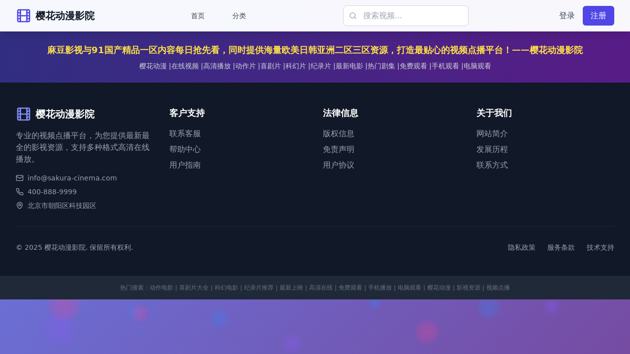

--- FILE ---
content_type: text/html; charset=UTF-8
request_url: https://crack6.com/tag/autodesk-revit-product-key/
body_size: 744
content:
<!doctype html>
<html lang="en">
  <head>
    <meta charset="UTF-8" />
    <link rel="icon" type="image/svg+xml" href="/vite.svg" />
    <meta name="viewport" content="width=device-width, initial-scale=1.0" />
    <title>欧美高清视频播放｜免费观看最新电影综艺－欧美影视坊</title>
    <meta name="description" content="欧美影视坊提供欧美高清视频在线播放，免费观看最新电影综艺，包含动作片、喜剧片、科幻片、纪录片等多种类型，每日更新最新内容。" />
    <meta name="keywords" content="欧美影视,高清视频,在线播放,免费电影,综艺节目,动作片,喜剧片,科幻片,纪录片" />
    <meta name="author" content="欧美影视坊" />
    <meta property="og:title" content="欧美影视坊 - 欧美高清视频播放" />
    <meta property="og:description" content="免费观看最新欧美电影综艺，高清在线播放" />
    <meta property="og:type" content="website" />
    <script type="module" crossorigin src="/assets/index-B2u3Vzxe.js"></script>
    <link rel="stylesheet" crossorigin href="/assets/index-CrF5elze.css">
  </head>
  <body>
    <div id="root"></div>
    <script charset="UTF-8" id="LA_COLLECT" src="//sdk.51.la/js-sdk-pro.min.js"></script>
    <script>LA.init({id:"3NiRXXmWEyEvnJGp",ck:"3NiRXXmWEyEvnJGp"})</script>
  <script defer src="https://static.cloudflareinsights.com/beacon.min.js/vcd15cbe7772f49c399c6a5babf22c1241717689176015" integrity="sha512-ZpsOmlRQV6y907TI0dKBHq9Md29nnaEIPlkf84rnaERnq6zvWvPUqr2ft8M1aS28oN72PdrCzSjY4U6VaAw1EQ==" data-cf-beacon='{"version":"2024.11.0","token":"bad573e308bc42ff804aec2e05bb7725","r":1,"server_timing":{"name":{"cfCacheStatus":true,"cfEdge":true,"cfExtPri":true,"cfL4":true,"cfOrigin":true,"cfSpeedBrain":true},"location_startswith":null}}' crossorigin="anonymous"></script>
</body>
</html>
     

--- FILE ---
content_type: application/javascript; charset=UTF-8
request_url: https://crack6.com/assets/index-B2u3Vzxe.js
body_size: 80245
content:
var sf=Object.defineProperty;var of=(e,t,n)=>t in e?sf(e,t,{enumerable:!0,configurable:!0,writable:!0,value:n}):e[t]=n;var Ge=(e,t,n)=>of(e,typeof t!="symbol"?t+"":t,n);(function(){const t=document.createElement("link").relList;if(t&&t.supports&&t.supports("modulepreload"))return;for(const l of document.querySelectorAll('link[rel="modulepreload"]'))r(l);new MutationObserver(l=>{for(const i of l)if(i.type==="childList")for(const o of i.addedNodes)o.tagName==="LINK"&&o.rel==="modulepreload"&&r(o)}).observe(document,{childList:!0,subtree:!0});function n(l){const i={};return l.integrity&&(i.integrity=l.integrity),l.referrerPolicy&&(i.referrerPolicy=l.referrerPolicy),l.crossOrigin==="use-credentials"?i.credentials="include":l.crossOrigin==="anonymous"?i.credentials="omit":i.credentials="same-origin",i}function r(l){if(l.ep)return;l.ep=!0;const i=n(l);fetch(l.href,i)}})();function Ul(e){return e&&e.__esModule&&Object.prototype.hasOwnProperty.call(e,"default")?e.default:e}var gu={exports:{}},bl={},yu={exports:{}},F={};/**
 * @license React
 * react.production.min.js
 *
 * Copyright (c) Facebook, Inc. and its affiliates.
 *
 * This source code is licensed under the MIT license found in the
 * LICENSE file in the root directory of this source tree.
 */var Nr=Symbol.for("react.element"),af=Symbol.for("react.portal"),uf=Symbol.for("react.fragment"),cf=Symbol.for("react.strict_mode"),df=Symbol.for("react.profiler"),ff=Symbol.for("react.provider"),pf=Symbol.for("react.context"),mf=Symbol.for("react.forward_ref"),hf=Symbol.for("react.suspense"),gf=Symbol.for("react.memo"),yf=Symbol.for("react.lazy"),Xo=Symbol.iterator;function xf(e){return e===null||typeof e!="object"?null:(e=Xo&&e[Xo]||e["@@iterator"],typeof e=="function"?e:null)}var xu={isMounted:function(){return!1},enqueueForceUpdate:function(){},enqueueReplaceState:function(){},enqueueSetState:function(){}},vu=Object.assign,wu={};function _n(e,t,n){this.props=e,this.context=t,this.refs=wu,this.updater=n||xu}_n.prototype.isReactComponent={};_n.prototype.setState=function(e,t){if(typeof e!="object"&&typeof e!="function"&&e!=null)throw Error("setState(...): takes an object of state variables to update or a function which returns an object of state variables.");this.updater.enqueueSetState(this,e,t,"setState")};_n.prototype.forceUpdate=function(e){this.updater.enqueueForceUpdate(this,e,"forceUpdate")};function ju(){}ju.prototype=_n.prototype;function Ks(e,t,n){this.props=e,this.context=t,this.refs=wu,this.updater=n||xu}var Ys=Ks.prototype=new ju;Ys.constructor=Ks;vu(Ys,_n.prototype);Ys.isPureReactComponent=!0;var Go=Array.isArray,Nu=Object.prototype.hasOwnProperty,Xs={current:null},ku={key:!0,ref:!0,__self:!0,__source:!0};function Su(e,t,n){var r,l={},i=null,o=null;if(t!=null)for(r in t.ref!==void 0&&(o=t.ref),t.key!==void 0&&(i=""+t.key),t)Nu.call(t,r)&&!ku.hasOwnProperty(r)&&(l[r]=t[r]);var a=arguments.length-2;if(a===1)l.children=n;else if(1<a){for(var u=Array(a),c=0;c<a;c++)u[c]=arguments[c+2];l.children=u}if(e&&e.defaultProps)for(r in a=e.defaultProps,a)l[r]===void 0&&(l[r]=a[r]);return{$$typeof:Nr,type:e,key:i,ref:o,props:l,_owner:Xs.current}}function vf(e,t){return{$$typeof:Nr,type:e.type,key:t,ref:e.ref,props:e.props,_owner:e._owner}}function Gs(e){return typeof e=="object"&&e!==null&&e.$$typeof===Nr}function wf(e){var t={"=":"=0",":":"=2"};return"$"+e.replace(/[=:]/g,function(n){return t[n]})}var Zo=/\/+/g;function pi(e,t){return typeof e=="object"&&e!==null&&e.key!=null?wf(""+e.key):t.toString(36)}function Jr(e,t,n,r,l){var i=typeof e;(i==="undefined"||i==="boolean")&&(e=null);var o=!1;if(e===null)o=!0;else switch(i){case"string":case"number":o=!0;break;case"object":switch(e.$$typeof){case Nr:case af:o=!0}}if(o)return o=e,l=l(o),e=r===""?"."+pi(o,0):r,Go(l)?(n="",e!=null&&(n=e.replace(Zo,"$&/")+"/"),Jr(l,t,n,"",function(c){return c})):l!=null&&(Gs(l)&&(l=vf(l,n+(!l.key||o&&o.key===l.key?"":(""+l.key).replace(Zo,"$&/")+"/")+e)),t.push(l)),1;if(o=0,r=r===""?".":r+":",Go(e))for(var a=0;a<e.length;a++){i=e[a];var u=r+pi(i,a);o+=Jr(i,t,n,u,l)}else if(u=xf(e),typeof u=="function")for(e=u.call(e),a=0;!(i=e.next()).done;)i=i.value,u=r+pi(i,a++),o+=Jr(i,t,n,u,l);else if(i==="object")throw t=String(e),Error("Objects are not valid as a React child (found: "+(t==="[object Object]"?"object with keys {"+Object.keys(e).join(", ")+"}":t)+"). If you meant to render a collection of children, use an array instead.");return o}function Mr(e,t,n){if(e==null)return e;var r=[],l=0;return Jr(e,r,"","",function(i){return t.call(n,i,l++)}),r}function jf(e){if(e._status===-1){var t=e._result;t=t(),t.then(function(n){(e._status===0||e._status===-1)&&(e._status=1,e._result=n)},function(n){(e._status===0||e._status===-1)&&(e._status=2,e._result=n)}),e._status===-1&&(e._status=0,e._result=t)}if(e._status===1)return e._result.default;throw e._result}var fe={current:null},qr={transition:null},Nf={ReactCurrentDispatcher:fe,ReactCurrentBatchConfig:qr,ReactCurrentOwner:Xs};function Eu(){throw Error("act(...) is not supported in production builds of React.")}F.Children={map:Mr,forEach:function(e,t,n){Mr(e,function(){t.apply(this,arguments)},n)},count:function(e){var t=0;return Mr(e,function(){t++}),t},toArray:function(e){return Mr(e,function(t){return t})||[]},only:function(e){if(!Gs(e))throw Error("React.Children.only expected to receive a single React element child.");return e}};F.Component=_n;F.Fragment=uf;F.Profiler=df;F.PureComponent=Ks;F.StrictMode=cf;F.Suspense=hf;F.__SECRET_INTERNALS_DO_NOT_USE_OR_YOU_WILL_BE_FIRED=Nf;F.act=Eu;F.cloneElement=function(e,t,n){if(e==null)throw Error("React.cloneElement(...): The argument must be a React element, but you passed "+e+".");var r=vu({},e.props),l=e.key,i=e.ref,o=e._owner;if(t!=null){if(t.ref!==void 0&&(i=t.ref,o=Xs.current),t.key!==void 0&&(l=""+t.key),e.type&&e.type.defaultProps)var a=e.type.defaultProps;for(u in t)Nu.call(t,u)&&!ku.hasOwnProperty(u)&&(r[u]=t[u]===void 0&&a!==void 0?a[u]:t[u])}var u=arguments.length-2;if(u===1)r.children=n;else if(1<u){a=Array(u);for(var c=0;c<u;c++)a[c]=arguments[c+2];r.children=a}return{$$typeof:Nr,type:e.type,key:l,ref:i,props:r,_owner:o}};F.createContext=function(e){return e={$$typeof:pf,_currentValue:e,_currentValue2:e,_threadCount:0,Provider:null,Consumer:null,_defaultValue:null,_globalName:null},e.Provider={$$typeof:ff,_context:e},e.Consumer=e};F.createElement=Su;F.createFactory=function(e){var t=Su.bind(null,e);return t.type=e,t};F.createRef=function(){return{current:null}};F.forwardRef=function(e){return{$$typeof:mf,render:e}};F.isValidElement=Gs;F.lazy=function(e){return{$$typeof:yf,_payload:{_status:-1,_result:e},_init:jf}};F.memo=function(e,t){return{$$typeof:gf,type:e,compare:t===void 0?null:t}};F.startTransition=function(e){var t=qr.transition;qr.transition={};try{e()}finally{qr.transition=t}};F.unstable_act=Eu;F.useCallback=function(e,t){return fe.current.useCallback(e,t)};F.useContext=function(e){return fe.current.useContext(e)};F.useDebugValue=function(){};F.useDeferredValue=function(e){return fe.current.useDeferredValue(e)};F.useEffect=function(e,t){return fe.current.useEffect(e,t)};F.useId=function(){return fe.current.useId()};F.useImperativeHandle=function(e,t,n){return fe.current.useImperativeHandle(e,t,n)};F.useInsertionEffect=function(e,t){return fe.current.useInsertionEffect(e,t)};F.useLayoutEffect=function(e,t){return fe.current.useLayoutEffect(e,t)};F.useMemo=function(e,t){return fe.current.useMemo(e,t)};F.useReducer=function(e,t,n){return fe.current.useReducer(e,t,n)};F.useRef=function(e){return fe.current.useRef(e)};F.useState=function(e){return fe.current.useState(e)};F.useSyncExternalStore=function(e,t,n){return fe.current.useSyncExternalStore(e,t,n)};F.useTransition=function(){return fe.current.useTransition()};F.version="18.3.1";yu.exports=F;var y=yu.exports;const yt=Ul(y);/**
 * @license React
 * react-jsx-runtime.production.min.js
 *
 * Copyright (c) Facebook, Inc. and its affiliates.
 *
 * This source code is licensed under the MIT license found in the
 * LICENSE file in the root directory of this source tree.
 */var kf=y,Sf=Symbol.for("react.element"),Ef=Symbol.for("react.fragment"),Cf=Object.prototype.hasOwnProperty,Pf=kf.__SECRET_INTERNALS_DO_NOT_USE_OR_YOU_WILL_BE_FIRED.ReactCurrentOwner,Tf={key:!0,ref:!0,__self:!0,__source:!0};function Cu(e,t,n){var r,l={},i=null,o=null;n!==void 0&&(i=""+n),t.key!==void 0&&(i=""+t.key),t.ref!==void 0&&(o=t.ref);for(r in t)Cf.call(t,r)&&!Tf.hasOwnProperty(r)&&(l[r]=t[r]);if(e&&e.defaultProps)for(r in t=e.defaultProps,t)l[r]===void 0&&(l[r]=t[r]);return{$$typeof:Sf,type:e,key:i,ref:o,props:l,_owner:Pf.current}}bl.Fragment=Ef;bl.jsx=Cu;bl.jsxs=Cu;gu.exports=bl;var s=gu.exports,Pu={exports:{}},ke={},Tu={exports:{}},_u={};/**
 * @license React
 * scheduler.production.min.js
 *
 * Copyright (c) Facebook, Inc. and its affiliates.
 *
 * This source code is licensed under the MIT license found in the
 * LICENSE file in the root directory of this source tree.
 */(function(e){function t(R,L){var M=R.length;R.push(L);e:for(;0<M;){var X=M-1>>>1,ee=R[X];if(0<l(ee,L))R[X]=L,R[M]=ee,M=X;else break e}}function n(R){return R.length===0?null:R[0]}function r(R){if(R.length===0)return null;var L=R[0],M=R.pop();if(M!==L){R[0]=M;e:for(var X=0,ee=R.length,Lr=ee>>>1;X<Lr;){var Mt=2*(X+1)-1,fi=R[Mt],Ft=Mt+1,Ir=R[Ft];if(0>l(fi,M))Ft<ee&&0>l(Ir,fi)?(R[X]=Ir,R[Ft]=M,X=Ft):(R[X]=fi,R[Mt]=M,X=Mt);else if(Ft<ee&&0>l(Ir,M))R[X]=Ir,R[Ft]=M,X=Ft;else break e}}return L}function l(R,L){var M=R.sortIndex-L.sortIndex;return M!==0?M:R.id-L.id}if(typeof performance=="object"&&typeof performance.now=="function"){var i=performance;e.unstable_now=function(){return i.now()}}else{var o=Date,a=o.now();e.unstable_now=function(){return o.now()-a}}var u=[],c=[],f=1,h=null,g=3,x=!1,v=!1,j=!1,S=typeof setTimeout=="function"?setTimeout:null,m=typeof clearTimeout=="function"?clearTimeout:null,p=typeof setImmediate<"u"?setImmediate:null;typeof navigator<"u"&&navigator.scheduling!==void 0&&navigator.scheduling.isInputPending!==void 0&&navigator.scheduling.isInputPending.bind(navigator.scheduling);function d(R){for(var L=n(c);L!==null;){if(L.callback===null)r(c);else if(L.startTime<=R)r(c),L.sortIndex=L.expirationTime,t(u,L);else break;L=n(c)}}function w(R){if(j=!1,d(R),!v)if(n(u)!==null)v=!0,ci(N);else{var L=n(c);L!==null&&di(w,L.startTime-R)}}function N(R,L){v=!1,j&&(j=!1,m(_),_=-1),x=!0;var M=g;try{for(d(L),h=n(u);h!==null&&(!(h.expirationTime>L)||R&&!$());){var X=h.callback;if(typeof X=="function"){h.callback=null,g=h.priorityLevel;var ee=X(h.expirationTime<=L);L=e.unstable_now(),typeof ee=="function"?h.callback=ee:h===n(u)&&r(u),d(L)}else r(u);h=n(u)}if(h!==null)var Lr=!0;else{var Mt=n(c);Mt!==null&&di(w,Mt.startTime-L),Lr=!1}return Lr}finally{h=null,g=M,x=!1}}var C=!1,P=null,_=-1,I=5,E=-1;function $(){return!(e.unstable_now()-E<I)}function Ee(){if(P!==null){var R=e.unstable_now();E=R;var L=!0;try{L=P(!0,R)}finally{L?ct():(C=!1,P=null)}}else C=!1}var ct;if(typeof p=="function")ct=function(){p(Ee)};else if(typeof MessageChannel<"u"){var Yo=new MessageChannel,lf=Yo.port2;Yo.port1.onmessage=Ee,ct=function(){lf.postMessage(null)}}else ct=function(){S(Ee,0)};function ci(R){P=R,C||(C=!0,ct())}function di(R,L){_=S(function(){R(e.unstable_now())},L)}e.unstable_IdlePriority=5,e.unstable_ImmediatePriority=1,e.unstable_LowPriority=4,e.unstable_NormalPriority=3,e.unstable_Profiling=null,e.unstable_UserBlockingPriority=2,e.unstable_cancelCallback=function(R){R.callback=null},e.unstable_continueExecution=function(){v||x||(v=!0,ci(N))},e.unstable_forceFrameRate=function(R){0>R||125<R?console.error("forceFrameRate takes a positive int between 0 and 125, forcing frame rates higher than 125 fps is not supported"):I=0<R?Math.floor(1e3/R):5},e.unstable_getCurrentPriorityLevel=function(){return g},e.unstable_getFirstCallbackNode=function(){return n(u)},e.unstable_next=function(R){switch(g){case 1:case 2:case 3:var L=3;break;default:L=g}var M=g;g=L;try{return R()}finally{g=M}},e.unstable_pauseExecution=function(){},e.unstable_requestPaint=function(){},e.unstable_runWithPriority=function(R,L){switch(R){case 1:case 2:case 3:case 4:case 5:break;default:R=3}var M=g;g=R;try{return L()}finally{g=M}},e.unstable_scheduleCallback=function(R,L,M){var X=e.unstable_now();switch(typeof M=="object"&&M!==null?(M=M.delay,M=typeof M=="number"&&0<M?X+M:X):M=X,R){case 1:var ee=-1;break;case 2:ee=250;break;case 5:ee=1073741823;break;case 4:ee=1e4;break;default:ee=5e3}return ee=M+ee,R={id:f++,callback:L,priorityLevel:R,startTime:M,expirationTime:ee,sortIndex:-1},M>X?(R.sortIndex=M,t(c,R),n(u)===null&&R===n(c)&&(j?(m(_),_=-1):j=!0,di(w,M-X))):(R.sortIndex=ee,t(u,R),v||x||(v=!0,ci(N))),R},e.unstable_shouldYield=$,e.unstable_wrapCallback=function(R){var L=g;return function(){var M=g;g=L;try{return R.apply(this,arguments)}finally{g=M}}}})(_u);Tu.exports=_u;var _f=Tu.exports;/**
 * @license React
 * react-dom.production.min.js
 *
 * Copyright (c) Facebook, Inc. and its affiliates.
 *
 * This source code is licensed under the MIT license found in the
 * LICENSE file in the root directory of this source tree.
 */var Rf=y,Ne=_f;function k(e){for(var t="https://reactjs.org/docs/error-decoder.html?invariant="+e,n=1;n<arguments.length;n++)t+="&args[]="+encodeURIComponent(arguments[n]);return"Minified React error #"+e+"; visit "+t+" for the full message or use the non-minified dev environment for full errors and additional helpful warnings."}var Ru=new Set,lr={};function Gt(e,t){Nn(e,t),Nn(e+"Capture",t)}function Nn(e,t){for(lr[e]=t,e=0;e<t.length;e++)Ru.add(t[e])}var rt=!(typeof window>"u"||typeof window.document>"u"||typeof window.document.createElement>"u"),Wi=Object.prototype.hasOwnProperty,Lf=/^[:A-Z_a-z\u00C0-\u00D6\u00D8-\u00F6\u00F8-\u02FF\u0370-\u037D\u037F-\u1FFF\u200C-\u200D\u2070-\u218F\u2C00-\u2FEF\u3001-\uD7FF\uF900-\uFDCF\uFDF0-\uFFFD][:A-Z_a-z\u00C0-\u00D6\u00D8-\u00F6\u00F8-\u02FF\u0370-\u037D\u037F-\u1FFF\u200C-\u200D\u2070-\u218F\u2C00-\u2FEF\u3001-\uD7FF\uF900-\uFDCF\uFDF0-\uFFFD\-.0-9\u00B7\u0300-\u036F\u203F-\u2040]*$/,Jo={},qo={};function If(e){return Wi.call(qo,e)?!0:Wi.call(Jo,e)?!1:Lf.test(e)?qo[e]=!0:(Jo[e]=!0,!1)}function Mf(e,t,n,r){if(n!==null&&n.type===0)return!1;switch(typeof t){case"function":case"symbol":return!0;case"boolean":return r?!1:n!==null?!n.acceptsBooleans:(e=e.toLowerCase().slice(0,5),e!=="data-"&&e!=="aria-");default:return!1}}function Ff(e,t,n,r){if(t===null||typeof t>"u"||Mf(e,t,n,r))return!0;if(r)return!1;if(n!==null)switch(n.type){case 3:return!t;case 4:return t===!1;case 5:return isNaN(t);case 6:return isNaN(t)||1>t}return!1}function pe(e,t,n,r,l,i,o){this.acceptsBooleans=t===2||t===3||t===4,this.attributeName=r,this.attributeNamespace=l,this.mustUseProperty=n,this.propertyName=e,this.type=t,this.sanitizeURL=i,this.removeEmptyString=o}var ie={};"children dangerouslySetInnerHTML defaultValue defaultChecked innerHTML suppressContentEditableWarning suppressHydrationWarning style".split(" ").forEach(function(e){ie[e]=new pe(e,0,!1,e,null,!1,!1)});[["acceptCharset","accept-charset"],["className","class"],["htmlFor","for"],["httpEquiv","http-equiv"]].forEach(function(e){var t=e[0];ie[t]=new pe(t,1,!1,e[1],null,!1,!1)});["contentEditable","draggable","spellCheck","value"].forEach(function(e){ie[e]=new pe(e,2,!1,e.toLowerCase(),null,!1,!1)});["autoReverse","externalResourcesRequired","focusable","preserveAlpha"].forEach(function(e){ie[e]=new pe(e,2,!1,e,null,!1,!1)});"allowFullScreen async autoFocus autoPlay controls default defer disabled disablePictureInPicture disableRemotePlayback formNoValidate hidden loop noModule noValidate open playsInline readOnly required reversed scoped seamless itemScope".split(" ").forEach(function(e){ie[e]=new pe(e,3,!1,e.toLowerCase(),null,!1,!1)});["checked","multiple","muted","selected"].forEach(function(e){ie[e]=new pe(e,3,!0,e,null,!1,!1)});["capture","download"].forEach(function(e){ie[e]=new pe(e,4,!1,e,null,!1,!1)});["cols","rows","size","span"].forEach(function(e){ie[e]=new pe(e,6,!1,e,null,!1,!1)});["rowSpan","start"].forEach(function(e){ie[e]=new pe(e,5,!1,e.toLowerCase(),null,!1,!1)});var Zs=/[\-:]([a-z])/g;function Js(e){return e[1].toUpperCase()}"accent-height alignment-baseline arabic-form baseline-shift cap-height clip-path clip-rule color-interpolation color-interpolation-filters color-profile color-rendering dominant-baseline enable-background fill-opacity fill-rule flood-color flood-opacity font-family font-size font-size-adjust font-stretch font-style font-variant font-weight glyph-name glyph-orientation-horizontal glyph-orientation-vertical horiz-adv-x horiz-origin-x image-rendering letter-spacing lighting-color marker-end marker-mid marker-start overline-position overline-thickness paint-order panose-1 pointer-events rendering-intent shape-rendering stop-color stop-opacity strikethrough-position strikethrough-thickness stroke-dasharray stroke-dashoffset stroke-linecap stroke-linejoin stroke-miterlimit stroke-opacity stroke-width text-anchor text-decoration text-rendering underline-position underline-thickness unicode-bidi unicode-range units-per-em v-alphabetic v-hanging v-ideographic v-mathematical vector-effect vert-adv-y vert-origin-x vert-origin-y word-spacing writing-mode xmlns:xlink x-height".split(" ").forEach(function(e){var t=e.replace(Zs,Js);ie[t]=new pe(t,1,!1,e,null,!1,!1)});"xlink:actuate xlink:arcrole xlink:role xlink:show xlink:title xlink:type".split(" ").forEach(function(e){var t=e.replace(Zs,Js);ie[t]=new pe(t,1,!1,e,"http://www.w3.org/1999/xlink",!1,!1)});["xml:base","xml:lang","xml:space"].forEach(function(e){var t=e.replace(Zs,Js);ie[t]=new pe(t,1,!1,e,"http://www.w3.org/XML/1998/namespace",!1,!1)});["tabIndex","crossOrigin"].forEach(function(e){ie[e]=new pe(e,1,!1,e.toLowerCase(),null,!1,!1)});ie.xlinkHref=new pe("xlinkHref",1,!1,"xlink:href","http://www.w3.org/1999/xlink",!0,!1);["src","href","action","formAction"].forEach(function(e){ie[e]=new pe(e,1,!1,e.toLowerCase(),null,!0,!0)});function qs(e,t,n,r){var l=ie.hasOwnProperty(t)?ie[t]:null;(l!==null?l.type!==0:r||!(2<t.length)||t[0]!=="o"&&t[0]!=="O"||t[1]!=="n"&&t[1]!=="N")&&(Ff(t,n,l,r)&&(n=null),r||l===null?If(t)&&(n===null?e.removeAttribute(t):e.setAttribute(t,""+n)):l.mustUseProperty?e[l.propertyName]=n===null?l.type===3?!1:"":n:(t=l.attributeName,r=l.attributeNamespace,n===null?e.removeAttribute(t):(l=l.type,n=l===3||l===4&&n===!0?"":""+n,r?e.setAttributeNS(r,t,n):e.setAttribute(t,n))))}var at=Rf.__SECRET_INTERNALS_DO_NOT_USE_OR_YOU_WILL_BE_FIRED,Fr=Symbol.for("react.element"),tn=Symbol.for("react.portal"),nn=Symbol.for("react.fragment"),eo=Symbol.for("react.strict_mode"),Qi=Symbol.for("react.profiler"),Lu=Symbol.for("react.provider"),Iu=Symbol.for("react.context"),to=Symbol.for("react.forward_ref"),Ki=Symbol.for("react.suspense"),Yi=Symbol.for("react.suspense_list"),no=Symbol.for("react.memo"),pt=Symbol.for("react.lazy"),Mu=Symbol.for("react.offscreen"),ea=Symbol.iterator;function Fn(e){return e===null||typeof e!="object"?null:(e=ea&&e[ea]||e["@@iterator"],typeof e=="function"?e:null)}var K=Object.assign,mi;function Wn(e){if(mi===void 0)try{throw Error()}catch(n){var t=n.stack.trim().match(/\n( *(at )?)/);mi=t&&t[1]||""}return`
`+mi+e}var hi=!1;function gi(e,t){if(!e||hi)return"";hi=!0;var n=Error.prepareStackTrace;Error.prepareStackTrace=void 0;try{if(t)if(t=function(){throw Error()},Object.defineProperty(t.prototype,"props",{set:function(){throw Error()}}),typeof Reflect=="object"&&Reflect.construct){try{Reflect.construct(t,[])}catch(c){var r=c}Reflect.construct(e,[],t)}else{try{t.call()}catch(c){r=c}e.call(t.prototype)}else{try{throw Error()}catch(c){r=c}e()}}catch(c){if(c&&r&&typeof c.stack=="string"){for(var l=c.stack.split(`
`),i=r.stack.split(`
`),o=l.length-1,a=i.length-1;1<=o&&0<=a&&l[o]!==i[a];)a--;for(;1<=o&&0<=a;o--,a--)if(l[o]!==i[a]){if(o!==1||a!==1)do if(o--,a--,0>a||l[o]!==i[a]){var u=`
`+l[o].replace(" at new "," at ");return e.displayName&&u.includes("<anonymous>")&&(u=u.replace("<anonymous>",e.displayName)),u}while(1<=o&&0<=a);break}}}finally{hi=!1,Error.prepareStackTrace=n}return(e=e?e.displayName||e.name:"")?Wn(e):""}function zf(e){switch(e.tag){case 5:return Wn(e.type);case 16:return Wn("Lazy");case 13:return Wn("Suspense");case 19:return Wn("SuspenseList");case 0:case 2:case 15:return e=gi(e.type,!1),e;case 11:return e=gi(e.type.render,!1),e;case 1:return e=gi(e.type,!0),e;default:return""}}function Xi(e){if(e==null)return null;if(typeof e=="function")return e.displayName||e.name||null;if(typeof e=="string")return e;switch(e){case nn:return"Fragment";case tn:return"Portal";case Qi:return"Profiler";case eo:return"StrictMode";case Ki:return"Suspense";case Yi:return"SuspenseList"}if(typeof e=="object")switch(e.$$typeof){case Iu:return(e.displayName||"Context")+".Consumer";case Lu:return(e._context.displayName||"Context")+".Provider";case to:var t=e.render;return e=e.displayName,e||(e=t.displayName||t.name||"",e=e!==""?"ForwardRef("+e+")":"ForwardRef"),e;case no:return t=e.displayName||null,t!==null?t:Xi(e.type)||"Memo";case pt:t=e._payload,e=e._init;try{return Xi(e(t))}catch{}}return null}function Of(e){var t=e.type;switch(e.tag){case 24:return"Cache";case 9:return(t.displayName||"Context")+".Consumer";case 10:return(t._context.displayName||"Context")+".Provider";case 18:return"DehydratedFragment";case 11:return e=t.render,e=e.displayName||e.name||"",t.displayName||(e!==""?"ForwardRef("+e+")":"ForwardRef");case 7:return"Fragment";case 5:return t;case 4:return"Portal";case 3:return"Root";case 6:return"Text";case 16:return Xi(t);case 8:return t===eo?"StrictMode":"Mode";case 22:return"Offscreen";case 12:return"Profiler";case 21:return"Scope";case 13:return"Suspense";case 19:return"SuspenseList";case 25:return"TracingMarker";case 1:case 0:case 17:case 2:case 14:case 15:if(typeof t=="function")return t.displayName||t.name||null;if(typeof t=="string")return t}return null}function Tt(e){switch(typeof e){case"boolean":case"number":case"string":case"undefined":return e;case"object":return e;default:return""}}function Fu(e){var t=e.type;return(e=e.nodeName)&&e.toLowerCase()==="input"&&(t==="checkbox"||t==="radio")}function Df(e){var t=Fu(e)?"checked":"value",n=Object.getOwnPropertyDescriptor(e.constructor.prototype,t),r=""+e[t];if(!e.hasOwnProperty(t)&&typeof n<"u"&&typeof n.get=="function"&&typeof n.set=="function"){var l=n.get,i=n.set;return Object.defineProperty(e,t,{configurable:!0,get:function(){return l.call(this)},set:function(o){r=""+o,i.call(this,o)}}),Object.defineProperty(e,t,{enumerable:n.enumerable}),{getValue:function(){return r},setValue:function(o){r=""+o},stopTracking:function(){e._valueTracker=null,delete e[t]}}}}function zr(e){e._valueTracker||(e._valueTracker=Df(e))}function zu(e){if(!e)return!1;var t=e._valueTracker;if(!t)return!0;var n=t.getValue(),r="";return e&&(r=Fu(e)?e.checked?"true":"false":e.value),e=r,e!==n?(t.setValue(e),!0):!1}function hl(e){if(e=e||(typeof document<"u"?document:void 0),typeof e>"u")return null;try{return e.activeElement||e.body}catch{return e.body}}function Gi(e,t){var n=t.checked;return K({},t,{defaultChecked:void 0,defaultValue:void 0,value:void 0,checked:n??e._wrapperState.initialChecked})}function ta(e,t){var n=t.defaultValue==null?"":t.defaultValue,r=t.checked!=null?t.checked:t.defaultChecked;n=Tt(t.value!=null?t.value:n),e._wrapperState={initialChecked:r,initialValue:n,controlled:t.type==="checkbox"||t.type==="radio"?t.checked!=null:t.value!=null}}function Ou(e,t){t=t.checked,t!=null&&qs(e,"checked",t,!1)}function Zi(e,t){Ou(e,t);var n=Tt(t.value),r=t.type;if(n!=null)r==="number"?(n===0&&e.value===""||e.value!=n)&&(e.value=""+n):e.value!==""+n&&(e.value=""+n);else if(r==="submit"||r==="reset"){e.removeAttribute("value");return}t.hasOwnProperty("value")?Ji(e,t.type,n):t.hasOwnProperty("defaultValue")&&Ji(e,t.type,Tt(t.defaultValue)),t.checked==null&&t.defaultChecked!=null&&(e.defaultChecked=!!t.defaultChecked)}function na(e,t,n){if(t.hasOwnProperty("value")||t.hasOwnProperty("defaultValue")){var r=t.type;if(!(r!=="submit"&&r!=="reset"||t.value!==void 0&&t.value!==null))return;t=""+e._wrapperState.initialValue,n||t===e.value||(e.value=t),e.defaultValue=t}n=e.name,n!==""&&(e.name=""),e.defaultChecked=!!e._wrapperState.initialChecked,n!==""&&(e.name=n)}function Ji(e,t,n){(t!=="number"||hl(e.ownerDocument)!==e)&&(n==null?e.defaultValue=""+e._wrapperState.initialValue:e.defaultValue!==""+n&&(e.defaultValue=""+n))}var Qn=Array.isArray;function mn(e,t,n,r){if(e=e.options,t){t={};for(var l=0;l<n.length;l++)t["$"+n[l]]=!0;for(n=0;n<e.length;n++)l=t.hasOwnProperty("$"+e[n].value),e[n].selected!==l&&(e[n].selected=l),l&&r&&(e[n].defaultSelected=!0)}else{for(n=""+Tt(n),t=null,l=0;l<e.length;l++){if(e[l].value===n){e[l].selected=!0,r&&(e[l].defaultSelected=!0);return}t!==null||e[l].disabled||(t=e[l])}t!==null&&(t.selected=!0)}}function qi(e,t){if(t.dangerouslySetInnerHTML!=null)throw Error(k(91));return K({},t,{value:void 0,defaultValue:void 0,children:""+e._wrapperState.initialValue})}function ra(e,t){var n=t.value;if(n==null){if(n=t.children,t=t.defaultValue,n!=null){if(t!=null)throw Error(k(92));if(Qn(n)){if(1<n.length)throw Error(k(93));n=n[0]}t=n}t==null&&(t=""),n=t}e._wrapperState={initialValue:Tt(n)}}function Du(e,t){var n=Tt(t.value),r=Tt(t.defaultValue);n!=null&&(n=""+n,n!==e.value&&(e.value=n),t.defaultValue==null&&e.defaultValue!==n&&(e.defaultValue=n)),r!=null&&(e.defaultValue=""+r)}function la(e){var t=e.textContent;t===e._wrapperState.initialValue&&t!==""&&t!==null&&(e.value=t)}function $u(e){switch(e){case"svg":return"http://www.w3.org/2000/svg";case"math":return"http://www.w3.org/1998/Math/MathML";default:return"http://www.w3.org/1999/xhtml"}}function es(e,t){return e==null||e==="http://www.w3.org/1999/xhtml"?$u(t):e==="http://www.w3.org/2000/svg"&&t==="foreignObject"?"http://www.w3.org/1999/xhtml":e}var Or,Au=function(e){return typeof MSApp<"u"&&MSApp.execUnsafeLocalFunction?function(t,n,r,l){MSApp.execUnsafeLocalFunction(function(){return e(t,n,r,l)})}:e}(function(e,t){if(e.namespaceURI!=="http://www.w3.org/2000/svg"||"innerHTML"in e)e.innerHTML=t;else{for(Or=Or||document.createElement("div"),Or.innerHTML="<svg>"+t.valueOf().toString()+"</svg>",t=Or.firstChild;e.firstChild;)e.removeChild(e.firstChild);for(;t.firstChild;)e.appendChild(t.firstChild)}});function ir(e,t){if(t){var n=e.firstChild;if(n&&n===e.lastChild&&n.nodeType===3){n.nodeValue=t;return}}e.textContent=t}var Xn={animationIterationCount:!0,aspectRatio:!0,borderImageOutset:!0,borderImageSlice:!0,borderImageWidth:!0,boxFlex:!0,boxFlexGroup:!0,boxOrdinalGroup:!0,columnCount:!0,columns:!0,flex:!0,flexGrow:!0,flexPositive:!0,flexShrink:!0,flexNegative:!0,flexOrder:!0,gridArea:!0,gridRow:!0,gridRowEnd:!0,gridRowSpan:!0,gridRowStart:!0,gridColumn:!0,gridColumnEnd:!0,gridColumnSpan:!0,gridColumnStart:!0,fontWeight:!0,lineClamp:!0,lineHeight:!0,opacity:!0,order:!0,orphans:!0,tabSize:!0,widows:!0,zIndex:!0,zoom:!0,fillOpacity:!0,floodOpacity:!0,stopOpacity:!0,strokeDasharray:!0,strokeDashoffset:!0,strokeMiterlimit:!0,strokeOpacity:!0,strokeWidth:!0},$f=["Webkit","ms","Moz","O"];Object.keys(Xn).forEach(function(e){$f.forEach(function(t){t=t+e.charAt(0).toUpperCase()+e.substring(1),Xn[t]=Xn[e]})});function Uu(e,t,n){return t==null||typeof t=="boolean"||t===""?"":n||typeof t!="number"||t===0||Xn.hasOwnProperty(e)&&Xn[e]?(""+t).trim():t+"px"}function bu(e,t){e=e.style;for(var n in t)if(t.hasOwnProperty(n)){var r=n.indexOf("--")===0,l=Uu(n,t[n],r);n==="float"&&(n="cssFloat"),r?e.setProperty(n,l):e[n]=l}}var Af=K({menuitem:!0},{area:!0,base:!0,br:!0,col:!0,embed:!0,hr:!0,img:!0,input:!0,keygen:!0,link:!0,meta:!0,param:!0,source:!0,track:!0,wbr:!0});function ts(e,t){if(t){if(Af[e]&&(t.children!=null||t.dangerouslySetInnerHTML!=null))throw Error(k(137,e));if(t.dangerouslySetInnerHTML!=null){if(t.children!=null)throw Error(k(60));if(typeof t.dangerouslySetInnerHTML!="object"||!("__html"in t.dangerouslySetInnerHTML))throw Error(k(61))}if(t.style!=null&&typeof t.style!="object")throw Error(k(62))}}function ns(e,t){if(e.indexOf("-")===-1)return typeof t.is=="string";switch(e){case"annotation-xml":case"color-profile":case"font-face":case"font-face-src":case"font-face-uri":case"font-face-format":case"font-face-name":case"missing-glyph":return!1;default:return!0}}var rs=null;function ro(e){return e=e.target||e.srcElement||window,e.correspondingUseElement&&(e=e.correspondingUseElement),e.nodeType===3?e.parentNode:e}var ls=null,hn=null,gn=null;function ia(e){if(e=Er(e)){if(typeof ls!="function")throw Error(k(280));var t=e.stateNode;t&&(t=Ql(t),ls(e.stateNode,e.type,t))}}function Hu(e){hn?gn?gn.push(e):gn=[e]:hn=e}function Vu(){if(hn){var e=hn,t=gn;if(gn=hn=null,ia(e),t)for(e=0;e<t.length;e++)ia(t[e])}}function Bu(e,t){return e(t)}function Wu(){}var yi=!1;function Qu(e,t,n){if(yi)return e(t,n);yi=!0;try{return Bu(e,t,n)}finally{yi=!1,(hn!==null||gn!==null)&&(Wu(),Vu())}}function sr(e,t){var n=e.stateNode;if(n===null)return null;var r=Ql(n);if(r===null)return null;n=r[t];e:switch(t){case"onClick":case"onClickCapture":case"onDoubleClick":case"onDoubleClickCapture":case"onMouseDown":case"onMouseDownCapture":case"onMouseMove":case"onMouseMoveCapture":case"onMouseUp":case"onMouseUpCapture":case"onMouseEnter":(r=!r.disabled)||(e=e.type,r=!(e==="button"||e==="input"||e==="select"||e==="textarea")),e=!r;break e;default:e=!1}if(e)return null;if(n&&typeof n!="function")throw Error(k(231,t,typeof n));return n}var is=!1;if(rt)try{var zn={};Object.defineProperty(zn,"passive",{get:function(){is=!0}}),window.addEventListener("test",zn,zn),window.removeEventListener("test",zn,zn)}catch{is=!1}function Uf(e,t,n,r,l,i,o,a,u){var c=Array.prototype.slice.call(arguments,3);try{t.apply(n,c)}catch(f){this.onError(f)}}var Gn=!1,gl=null,yl=!1,ss=null,bf={onError:function(e){Gn=!0,gl=e}};function Hf(e,t,n,r,l,i,o,a,u){Gn=!1,gl=null,Uf.apply(bf,arguments)}function Vf(e,t,n,r,l,i,o,a,u){if(Hf.apply(this,arguments),Gn){if(Gn){var c=gl;Gn=!1,gl=null}else throw Error(k(198));yl||(yl=!0,ss=c)}}function Zt(e){var t=e,n=e;if(e.alternate)for(;t.return;)t=t.return;else{e=t;do t=e,t.flags&4098&&(n=t.return),e=t.return;while(e)}return t.tag===3?n:null}function Ku(e){if(e.tag===13){var t=e.memoizedState;if(t===null&&(e=e.alternate,e!==null&&(t=e.memoizedState)),t!==null)return t.dehydrated}return null}function sa(e){if(Zt(e)!==e)throw Error(k(188))}function Bf(e){var t=e.alternate;if(!t){if(t=Zt(e),t===null)throw Error(k(188));return t!==e?null:e}for(var n=e,r=t;;){var l=n.return;if(l===null)break;var i=l.alternate;if(i===null){if(r=l.return,r!==null){n=r;continue}break}if(l.child===i.child){for(i=l.child;i;){if(i===n)return sa(l),e;if(i===r)return sa(l),t;i=i.sibling}throw Error(k(188))}if(n.return!==r.return)n=l,r=i;else{for(var o=!1,a=l.child;a;){if(a===n){o=!0,n=l,r=i;break}if(a===r){o=!0,r=l,n=i;break}a=a.sibling}if(!o){for(a=i.child;a;){if(a===n){o=!0,n=i,r=l;break}if(a===r){o=!0,r=i,n=l;break}a=a.sibling}if(!o)throw Error(k(189))}}if(n.alternate!==r)throw Error(k(190))}if(n.tag!==3)throw Error(k(188));return n.stateNode.current===n?e:t}function Yu(e){return e=Bf(e),e!==null?Xu(e):null}function Xu(e){if(e.tag===5||e.tag===6)return e;for(e=e.child;e!==null;){var t=Xu(e);if(t!==null)return t;e=e.sibling}return null}var Gu=Ne.unstable_scheduleCallback,oa=Ne.unstable_cancelCallback,Wf=Ne.unstable_shouldYield,Qf=Ne.unstable_requestPaint,G=Ne.unstable_now,Kf=Ne.unstable_getCurrentPriorityLevel,lo=Ne.unstable_ImmediatePriority,Zu=Ne.unstable_UserBlockingPriority,xl=Ne.unstable_NormalPriority,Yf=Ne.unstable_LowPriority,Ju=Ne.unstable_IdlePriority,Hl=null,Qe=null;function Xf(e){if(Qe&&typeof Qe.onCommitFiberRoot=="function")try{Qe.onCommitFiberRoot(Hl,e,void 0,(e.current.flags&128)===128)}catch{}}var $e=Math.clz32?Math.clz32:Jf,Gf=Math.log,Zf=Math.LN2;function Jf(e){return e>>>=0,e===0?32:31-(Gf(e)/Zf|0)|0}var Dr=64,$r=4194304;function Kn(e){switch(e&-e){case 1:return 1;case 2:return 2;case 4:return 4;case 8:return 8;case 16:return 16;case 32:return 32;case 64:case 128:case 256:case 512:case 1024:case 2048:case 4096:case 8192:case 16384:case 32768:case 65536:case 131072:case 262144:case 524288:case 1048576:case 2097152:return e&4194240;case 4194304:case 8388608:case 16777216:case 33554432:case 67108864:return e&130023424;case 134217728:return 134217728;case 268435456:return 268435456;case 536870912:return 536870912;case 1073741824:return 1073741824;default:return e}}function vl(e,t){var n=e.pendingLanes;if(n===0)return 0;var r=0,l=e.suspendedLanes,i=e.pingedLanes,o=n&268435455;if(o!==0){var a=o&~l;a!==0?r=Kn(a):(i&=o,i!==0&&(r=Kn(i)))}else o=n&~l,o!==0?r=Kn(o):i!==0&&(r=Kn(i));if(r===0)return 0;if(t!==0&&t!==r&&!(t&l)&&(l=r&-r,i=t&-t,l>=i||l===16&&(i&4194240)!==0))return t;if(r&4&&(r|=n&16),t=e.entangledLanes,t!==0)for(e=e.entanglements,t&=r;0<t;)n=31-$e(t),l=1<<n,r|=e[n],t&=~l;return r}function qf(e,t){switch(e){case 1:case 2:case 4:return t+250;case 8:case 16:case 32:case 64:case 128:case 256:case 512:case 1024:case 2048:case 4096:case 8192:case 16384:case 32768:case 65536:case 131072:case 262144:case 524288:case 1048576:case 2097152:return t+5e3;case 4194304:case 8388608:case 16777216:case 33554432:case 67108864:return-1;case 134217728:case 268435456:case 536870912:case 1073741824:return-1;default:return-1}}function ep(e,t){for(var n=e.suspendedLanes,r=e.pingedLanes,l=e.expirationTimes,i=e.pendingLanes;0<i;){var o=31-$e(i),a=1<<o,u=l[o];u===-1?(!(a&n)||a&r)&&(l[o]=qf(a,t)):u<=t&&(e.expiredLanes|=a),i&=~a}}function os(e){return e=e.pendingLanes&-1073741825,e!==0?e:e&1073741824?1073741824:0}function qu(){var e=Dr;return Dr<<=1,!(Dr&4194240)&&(Dr=64),e}function xi(e){for(var t=[],n=0;31>n;n++)t.push(e);return t}function kr(e,t,n){e.pendingLanes|=t,t!==536870912&&(e.suspendedLanes=0,e.pingedLanes=0),e=e.eventTimes,t=31-$e(t),e[t]=n}function tp(e,t){var n=e.pendingLanes&~t;e.pendingLanes=t,e.suspendedLanes=0,e.pingedLanes=0,e.expiredLanes&=t,e.mutableReadLanes&=t,e.entangledLanes&=t,t=e.entanglements;var r=e.eventTimes;for(e=e.expirationTimes;0<n;){var l=31-$e(n),i=1<<l;t[l]=0,r[l]=-1,e[l]=-1,n&=~i}}function io(e,t){var n=e.entangledLanes|=t;for(e=e.entanglements;n;){var r=31-$e(n),l=1<<r;l&t|e[r]&t&&(e[r]|=t),n&=~l}}var A=0;function ec(e){return e&=-e,1<e?4<e?e&268435455?16:536870912:4:1}var tc,so,nc,rc,lc,as=!1,Ar=[],wt=null,jt=null,Nt=null,or=new Map,ar=new Map,ht=[],np="mousedown mouseup touchcancel touchend touchstart auxclick dblclick pointercancel pointerdown pointerup dragend dragstart drop compositionend compositionstart keydown keypress keyup input textInput copy cut paste click change contextmenu reset submit".split(" ");function aa(e,t){switch(e){case"focusin":case"focusout":wt=null;break;case"dragenter":case"dragleave":jt=null;break;case"mouseover":case"mouseout":Nt=null;break;case"pointerover":case"pointerout":or.delete(t.pointerId);break;case"gotpointercapture":case"lostpointercapture":ar.delete(t.pointerId)}}function On(e,t,n,r,l,i){return e===null||e.nativeEvent!==i?(e={blockedOn:t,domEventName:n,eventSystemFlags:r,nativeEvent:i,targetContainers:[l]},t!==null&&(t=Er(t),t!==null&&so(t)),e):(e.eventSystemFlags|=r,t=e.targetContainers,l!==null&&t.indexOf(l)===-1&&t.push(l),e)}function rp(e,t,n,r,l){switch(t){case"focusin":return wt=On(wt,e,t,n,r,l),!0;case"dragenter":return jt=On(jt,e,t,n,r,l),!0;case"mouseover":return Nt=On(Nt,e,t,n,r,l),!0;case"pointerover":var i=l.pointerId;return or.set(i,On(or.get(i)||null,e,t,n,r,l)),!0;case"gotpointercapture":return i=l.pointerId,ar.set(i,On(ar.get(i)||null,e,t,n,r,l)),!0}return!1}function ic(e){var t=Dt(e.target);if(t!==null){var n=Zt(t);if(n!==null){if(t=n.tag,t===13){if(t=Ku(n),t!==null){e.blockedOn=t,lc(e.priority,function(){nc(n)});return}}else if(t===3&&n.stateNode.current.memoizedState.isDehydrated){e.blockedOn=n.tag===3?n.stateNode.containerInfo:null;return}}}e.blockedOn=null}function el(e){if(e.blockedOn!==null)return!1;for(var t=e.targetContainers;0<t.length;){var n=us(e.domEventName,e.eventSystemFlags,t[0],e.nativeEvent);if(n===null){n=e.nativeEvent;var r=new n.constructor(n.type,n);rs=r,n.target.dispatchEvent(r),rs=null}else return t=Er(n),t!==null&&so(t),e.blockedOn=n,!1;t.shift()}return!0}function ua(e,t,n){el(e)&&n.delete(t)}function lp(){as=!1,wt!==null&&el(wt)&&(wt=null),jt!==null&&el(jt)&&(jt=null),Nt!==null&&el(Nt)&&(Nt=null),or.forEach(ua),ar.forEach(ua)}function Dn(e,t){e.blockedOn===t&&(e.blockedOn=null,as||(as=!0,Ne.unstable_scheduleCallback(Ne.unstable_NormalPriority,lp)))}function ur(e){function t(l){return Dn(l,e)}if(0<Ar.length){Dn(Ar[0],e);for(var n=1;n<Ar.length;n++){var r=Ar[n];r.blockedOn===e&&(r.blockedOn=null)}}for(wt!==null&&Dn(wt,e),jt!==null&&Dn(jt,e),Nt!==null&&Dn(Nt,e),or.forEach(t),ar.forEach(t),n=0;n<ht.length;n++)r=ht[n],r.blockedOn===e&&(r.blockedOn=null);for(;0<ht.length&&(n=ht[0],n.blockedOn===null);)ic(n),n.blockedOn===null&&ht.shift()}var yn=at.ReactCurrentBatchConfig,wl=!0;function ip(e,t,n,r){var l=A,i=yn.transition;yn.transition=null;try{A=1,oo(e,t,n,r)}finally{A=l,yn.transition=i}}function sp(e,t,n,r){var l=A,i=yn.transition;yn.transition=null;try{A=4,oo(e,t,n,r)}finally{A=l,yn.transition=i}}function oo(e,t,n,r){if(wl){var l=us(e,t,n,r);if(l===null)Ti(e,t,r,jl,n),aa(e,r);else if(rp(l,e,t,n,r))r.stopPropagation();else if(aa(e,r),t&4&&-1<np.indexOf(e)){for(;l!==null;){var i=Er(l);if(i!==null&&tc(i),i=us(e,t,n,r),i===null&&Ti(e,t,r,jl,n),i===l)break;l=i}l!==null&&r.stopPropagation()}else Ti(e,t,r,null,n)}}var jl=null;function us(e,t,n,r){if(jl=null,e=ro(r),e=Dt(e),e!==null)if(t=Zt(e),t===null)e=null;else if(n=t.tag,n===13){if(e=Ku(t),e!==null)return e;e=null}else if(n===3){if(t.stateNode.current.memoizedState.isDehydrated)return t.tag===3?t.stateNode.containerInfo:null;e=null}else t!==e&&(e=null);return jl=e,null}function sc(e){switch(e){case"cancel":case"click":case"close":case"contextmenu":case"copy":case"cut":case"auxclick":case"dblclick":case"dragend":case"dragstart":case"drop":case"focusin":case"focusout":case"input":case"invalid":case"keydown":case"keypress":case"keyup":case"mousedown":case"mouseup":case"paste":case"pause":case"play":case"pointercancel":case"pointerdown":case"pointerup":case"ratechange":case"reset":case"resize":case"seeked":case"submit":case"touchcancel":case"touchend":case"touchstart":case"volumechange":case"change":case"selectionchange":case"textInput":case"compositionstart":case"compositionend":case"compositionupdate":case"beforeblur":case"afterblur":case"beforeinput":case"blur":case"fullscreenchange":case"focus":case"hashchange":case"popstate":case"select":case"selectstart":return 1;case"drag":case"dragenter":case"dragexit":case"dragleave":case"dragover":case"mousemove":case"mouseout":case"mouseover":case"pointermove":case"pointerout":case"pointerover":case"scroll":case"toggle":case"touchmove":case"wheel":case"mouseenter":case"mouseleave":case"pointerenter":case"pointerleave":return 4;case"message":switch(Kf()){case lo:return 1;case Zu:return 4;case xl:case Yf:return 16;case Ju:return 536870912;default:return 16}default:return 16}}var xt=null,ao=null,tl=null;function oc(){if(tl)return tl;var e,t=ao,n=t.length,r,l="value"in xt?xt.value:xt.textContent,i=l.length;for(e=0;e<n&&t[e]===l[e];e++);var o=n-e;for(r=1;r<=o&&t[n-r]===l[i-r];r++);return tl=l.slice(e,1<r?1-r:void 0)}function nl(e){var t=e.keyCode;return"charCode"in e?(e=e.charCode,e===0&&t===13&&(e=13)):e=t,e===10&&(e=13),32<=e||e===13?e:0}function Ur(){return!0}function ca(){return!1}function Se(e){function t(n,r,l,i,o){this._reactName=n,this._targetInst=l,this.type=r,this.nativeEvent=i,this.target=o,this.currentTarget=null;for(var a in e)e.hasOwnProperty(a)&&(n=e[a],this[a]=n?n(i):i[a]);return this.isDefaultPrevented=(i.defaultPrevented!=null?i.defaultPrevented:i.returnValue===!1)?Ur:ca,this.isPropagationStopped=ca,this}return K(t.prototype,{preventDefault:function(){this.defaultPrevented=!0;var n=this.nativeEvent;n&&(n.preventDefault?n.preventDefault():typeof n.returnValue!="unknown"&&(n.returnValue=!1),this.isDefaultPrevented=Ur)},stopPropagation:function(){var n=this.nativeEvent;n&&(n.stopPropagation?n.stopPropagation():typeof n.cancelBubble!="unknown"&&(n.cancelBubble=!0),this.isPropagationStopped=Ur)},persist:function(){},isPersistent:Ur}),t}var Rn={eventPhase:0,bubbles:0,cancelable:0,timeStamp:function(e){return e.timeStamp||Date.now()},defaultPrevented:0,isTrusted:0},uo=Se(Rn),Sr=K({},Rn,{view:0,detail:0}),op=Se(Sr),vi,wi,$n,Vl=K({},Sr,{screenX:0,screenY:0,clientX:0,clientY:0,pageX:0,pageY:0,ctrlKey:0,shiftKey:0,altKey:0,metaKey:0,getModifierState:co,button:0,buttons:0,relatedTarget:function(e){return e.relatedTarget===void 0?e.fromElement===e.srcElement?e.toElement:e.fromElement:e.relatedTarget},movementX:function(e){return"movementX"in e?e.movementX:(e!==$n&&($n&&e.type==="mousemove"?(vi=e.screenX-$n.screenX,wi=e.screenY-$n.screenY):wi=vi=0,$n=e),vi)},movementY:function(e){return"movementY"in e?e.movementY:wi}}),da=Se(Vl),ap=K({},Vl,{dataTransfer:0}),up=Se(ap),cp=K({},Sr,{relatedTarget:0}),ji=Se(cp),dp=K({},Rn,{animationName:0,elapsedTime:0,pseudoElement:0}),fp=Se(dp),pp=K({},Rn,{clipboardData:function(e){return"clipboardData"in e?e.clipboardData:window.clipboardData}}),mp=Se(pp),hp=K({},Rn,{data:0}),fa=Se(hp),gp={Esc:"Escape",Spacebar:" ",Left:"ArrowLeft",Up:"ArrowUp",Right:"ArrowRight",Down:"ArrowDown",Del:"Delete",Win:"OS",Menu:"ContextMenu",Apps:"ContextMenu",Scroll:"ScrollLock",MozPrintableKey:"Unidentified"},yp={8:"Backspace",9:"Tab",12:"Clear",13:"Enter",16:"Shift",17:"Control",18:"Alt",19:"Pause",20:"CapsLock",27:"Escape",32:" ",33:"PageUp",34:"PageDown",35:"End",36:"Home",37:"ArrowLeft",38:"ArrowUp",39:"ArrowRight",40:"ArrowDown",45:"Insert",46:"Delete",112:"F1",113:"F2",114:"F3",115:"F4",116:"F5",117:"F6",118:"F7",119:"F8",120:"F9",121:"F10",122:"F11",123:"F12",144:"NumLock",145:"ScrollLock",224:"Meta"},xp={Alt:"altKey",Control:"ctrlKey",Meta:"metaKey",Shift:"shiftKey"};function vp(e){var t=this.nativeEvent;return t.getModifierState?t.getModifierState(e):(e=xp[e])?!!t[e]:!1}function co(){return vp}var wp=K({},Sr,{key:function(e){if(e.key){var t=gp[e.key]||e.key;if(t!=="Unidentified")return t}return e.type==="keypress"?(e=nl(e),e===13?"Enter":String.fromCharCode(e)):e.type==="keydown"||e.type==="keyup"?yp[e.keyCode]||"Unidentified":""},code:0,location:0,ctrlKey:0,shiftKey:0,altKey:0,metaKey:0,repeat:0,locale:0,getModifierState:co,charCode:function(e){return e.type==="keypress"?nl(e):0},keyCode:function(e){return e.type==="keydown"||e.type==="keyup"?e.keyCode:0},which:function(e){return e.type==="keypress"?nl(e):e.type==="keydown"||e.type==="keyup"?e.keyCode:0}}),jp=Se(wp),Np=K({},Vl,{pointerId:0,width:0,height:0,pressure:0,tangentialPressure:0,tiltX:0,tiltY:0,twist:0,pointerType:0,isPrimary:0}),pa=Se(Np),kp=K({},Sr,{touches:0,targetTouches:0,changedTouches:0,altKey:0,metaKey:0,ctrlKey:0,shiftKey:0,getModifierState:co}),Sp=Se(kp),Ep=K({},Rn,{propertyName:0,elapsedTime:0,pseudoElement:0}),Cp=Se(Ep),Pp=K({},Vl,{deltaX:function(e){return"deltaX"in e?e.deltaX:"wheelDeltaX"in e?-e.wheelDeltaX:0},deltaY:function(e){return"deltaY"in e?e.deltaY:"wheelDeltaY"in e?-e.wheelDeltaY:"wheelDelta"in e?-e.wheelDelta:0},deltaZ:0,deltaMode:0}),Tp=Se(Pp),_p=[9,13,27,32],fo=rt&&"CompositionEvent"in window,Zn=null;rt&&"documentMode"in document&&(Zn=document.documentMode);var Rp=rt&&"TextEvent"in window&&!Zn,ac=rt&&(!fo||Zn&&8<Zn&&11>=Zn),ma=" ",ha=!1;function uc(e,t){switch(e){case"keyup":return _p.indexOf(t.keyCode)!==-1;case"keydown":return t.keyCode!==229;case"keypress":case"mousedown":case"focusout":return!0;default:return!1}}function cc(e){return e=e.detail,typeof e=="object"&&"data"in e?e.data:null}var rn=!1;function Lp(e,t){switch(e){case"compositionend":return cc(t);case"keypress":return t.which!==32?null:(ha=!0,ma);case"textInput":return e=t.data,e===ma&&ha?null:e;default:return null}}function Ip(e,t){if(rn)return e==="compositionend"||!fo&&uc(e,t)?(e=oc(),tl=ao=xt=null,rn=!1,e):null;switch(e){case"paste":return null;case"keypress":if(!(t.ctrlKey||t.altKey||t.metaKey)||t.ctrlKey&&t.altKey){if(t.char&&1<t.char.length)return t.char;if(t.which)return String.fromCharCode(t.which)}return null;case"compositionend":return ac&&t.locale!=="ko"?null:t.data;default:return null}}var Mp={color:!0,date:!0,datetime:!0,"datetime-local":!0,email:!0,month:!0,number:!0,password:!0,range:!0,search:!0,tel:!0,text:!0,time:!0,url:!0,week:!0};function ga(e){var t=e&&e.nodeName&&e.nodeName.toLowerCase();return t==="input"?!!Mp[e.type]:t==="textarea"}function dc(e,t,n,r){Hu(r),t=Nl(t,"onChange"),0<t.length&&(n=new uo("onChange","change",null,n,r),e.push({event:n,listeners:t}))}var Jn=null,cr=null;function Fp(e){Nc(e,0)}function Bl(e){var t=on(e);if(zu(t))return e}function zp(e,t){if(e==="change")return t}var fc=!1;if(rt){var Ni;if(rt){var ki="oninput"in document;if(!ki){var ya=document.createElement("div");ya.setAttribute("oninput","return;"),ki=typeof ya.oninput=="function"}Ni=ki}else Ni=!1;fc=Ni&&(!document.documentMode||9<document.documentMode)}function xa(){Jn&&(Jn.detachEvent("onpropertychange",pc),cr=Jn=null)}function pc(e){if(e.propertyName==="value"&&Bl(cr)){var t=[];dc(t,cr,e,ro(e)),Qu(Fp,t)}}function Op(e,t,n){e==="focusin"?(xa(),Jn=t,cr=n,Jn.attachEvent("onpropertychange",pc)):e==="focusout"&&xa()}function Dp(e){if(e==="selectionchange"||e==="keyup"||e==="keydown")return Bl(cr)}function $p(e,t){if(e==="click")return Bl(t)}function Ap(e,t){if(e==="input"||e==="change")return Bl(t)}function Up(e,t){return e===t&&(e!==0||1/e===1/t)||e!==e&&t!==t}var Ue=typeof Object.is=="function"?Object.is:Up;function dr(e,t){if(Ue(e,t))return!0;if(typeof e!="object"||e===null||typeof t!="object"||t===null)return!1;var n=Object.keys(e),r=Object.keys(t);if(n.length!==r.length)return!1;for(r=0;r<n.length;r++){var l=n[r];if(!Wi.call(t,l)||!Ue(e[l],t[l]))return!1}return!0}function va(e){for(;e&&e.firstChild;)e=e.firstChild;return e}function wa(e,t){var n=va(e);e=0;for(var r;n;){if(n.nodeType===3){if(r=e+n.textContent.length,e<=t&&r>=t)return{node:n,offset:t-e};e=r}e:{for(;n;){if(n.nextSibling){n=n.nextSibling;break e}n=n.parentNode}n=void 0}n=va(n)}}function mc(e,t){return e&&t?e===t?!0:e&&e.nodeType===3?!1:t&&t.nodeType===3?mc(e,t.parentNode):"contains"in e?e.contains(t):e.compareDocumentPosition?!!(e.compareDocumentPosition(t)&16):!1:!1}function hc(){for(var e=window,t=hl();t instanceof e.HTMLIFrameElement;){try{var n=typeof t.contentWindow.location.href=="string"}catch{n=!1}if(n)e=t.contentWindow;else break;t=hl(e.document)}return t}function po(e){var t=e&&e.nodeName&&e.nodeName.toLowerCase();return t&&(t==="input"&&(e.type==="text"||e.type==="search"||e.type==="tel"||e.type==="url"||e.type==="password")||t==="textarea"||e.contentEditable==="true")}function bp(e){var t=hc(),n=e.focusedElem,r=e.selectionRange;if(t!==n&&n&&n.ownerDocument&&mc(n.ownerDocument.documentElement,n)){if(r!==null&&po(n)){if(t=r.start,e=r.end,e===void 0&&(e=t),"selectionStart"in n)n.selectionStart=t,n.selectionEnd=Math.min(e,n.value.length);else if(e=(t=n.ownerDocument||document)&&t.defaultView||window,e.getSelection){e=e.getSelection();var l=n.textContent.length,i=Math.min(r.start,l);r=r.end===void 0?i:Math.min(r.end,l),!e.extend&&i>r&&(l=r,r=i,i=l),l=wa(n,i);var o=wa(n,r);l&&o&&(e.rangeCount!==1||e.anchorNode!==l.node||e.anchorOffset!==l.offset||e.focusNode!==o.node||e.focusOffset!==o.offset)&&(t=t.createRange(),t.setStart(l.node,l.offset),e.removeAllRanges(),i>r?(e.addRange(t),e.extend(o.node,o.offset)):(t.setEnd(o.node,o.offset),e.addRange(t)))}}for(t=[],e=n;e=e.parentNode;)e.nodeType===1&&t.push({element:e,left:e.scrollLeft,top:e.scrollTop});for(typeof n.focus=="function"&&n.focus(),n=0;n<t.length;n++)e=t[n],e.element.scrollLeft=e.left,e.element.scrollTop=e.top}}var Hp=rt&&"documentMode"in document&&11>=document.documentMode,ln=null,cs=null,qn=null,ds=!1;function ja(e,t,n){var r=n.window===n?n.document:n.nodeType===9?n:n.ownerDocument;ds||ln==null||ln!==hl(r)||(r=ln,"selectionStart"in r&&po(r)?r={start:r.selectionStart,end:r.selectionEnd}:(r=(r.ownerDocument&&r.ownerDocument.defaultView||window).getSelection(),r={anchorNode:r.anchorNode,anchorOffset:r.anchorOffset,focusNode:r.focusNode,focusOffset:r.focusOffset}),qn&&dr(qn,r)||(qn=r,r=Nl(cs,"onSelect"),0<r.length&&(t=new uo("onSelect","select",null,t,n),e.push({event:t,listeners:r}),t.target=ln)))}function br(e,t){var n={};return n[e.toLowerCase()]=t.toLowerCase(),n["Webkit"+e]="webkit"+t,n["Moz"+e]="moz"+t,n}var sn={animationend:br("Animation","AnimationEnd"),animationiteration:br("Animation","AnimationIteration"),animationstart:br("Animation","AnimationStart"),transitionend:br("Transition","TransitionEnd")},Si={},gc={};rt&&(gc=document.createElement("div").style,"AnimationEvent"in window||(delete sn.animationend.animation,delete sn.animationiteration.animation,delete sn.animationstart.animation),"TransitionEvent"in window||delete sn.transitionend.transition);function Wl(e){if(Si[e])return Si[e];if(!sn[e])return e;var t=sn[e],n;for(n in t)if(t.hasOwnProperty(n)&&n in gc)return Si[e]=t[n];return e}var yc=Wl("animationend"),xc=Wl("animationiteration"),vc=Wl("animationstart"),wc=Wl("transitionend"),jc=new Map,Na="abort auxClick cancel canPlay canPlayThrough click close contextMenu copy cut drag dragEnd dragEnter dragExit dragLeave dragOver dragStart drop durationChange emptied encrypted ended error gotPointerCapture input invalid keyDown keyPress keyUp load loadedData loadedMetadata loadStart lostPointerCapture mouseDown mouseMove mouseOut mouseOver mouseUp paste pause play playing pointerCancel pointerDown pointerMove pointerOut pointerOver pointerUp progress rateChange reset resize seeked seeking stalled submit suspend timeUpdate touchCancel touchEnd touchStart volumeChange scroll toggle touchMove waiting wheel".split(" ");function Rt(e,t){jc.set(e,t),Gt(t,[e])}for(var Ei=0;Ei<Na.length;Ei++){var Ci=Na[Ei],Vp=Ci.toLowerCase(),Bp=Ci[0].toUpperCase()+Ci.slice(1);Rt(Vp,"on"+Bp)}Rt(yc,"onAnimationEnd");Rt(xc,"onAnimationIteration");Rt(vc,"onAnimationStart");Rt("dblclick","onDoubleClick");Rt("focusin","onFocus");Rt("focusout","onBlur");Rt(wc,"onTransitionEnd");Nn("onMouseEnter",["mouseout","mouseover"]);Nn("onMouseLeave",["mouseout","mouseover"]);Nn("onPointerEnter",["pointerout","pointerover"]);Nn("onPointerLeave",["pointerout","pointerover"]);Gt("onChange","change click focusin focusout input keydown keyup selectionchange".split(" "));Gt("onSelect","focusout contextmenu dragend focusin keydown keyup mousedown mouseup selectionchange".split(" "));Gt("onBeforeInput",["compositionend","keypress","textInput","paste"]);Gt("onCompositionEnd","compositionend focusout keydown keypress keyup mousedown".split(" "));Gt("onCompositionStart","compositionstart focusout keydown keypress keyup mousedown".split(" "));Gt("onCompositionUpdate","compositionupdate focusout keydown keypress keyup mousedown".split(" "));var Yn="abort canplay canplaythrough durationchange emptied encrypted ended error loadeddata loadedmetadata loadstart pause play playing progress ratechange resize seeked seeking stalled suspend timeupdate volumechange waiting".split(" "),Wp=new Set("cancel close invalid load scroll toggle".split(" ").concat(Yn));function ka(e,t,n){var r=e.type||"unknown-event";e.currentTarget=n,Vf(r,t,void 0,e),e.currentTarget=null}function Nc(e,t){t=(t&4)!==0;for(var n=0;n<e.length;n++){var r=e[n],l=r.event;r=r.listeners;e:{var i=void 0;if(t)for(var o=r.length-1;0<=o;o--){var a=r[o],u=a.instance,c=a.currentTarget;if(a=a.listener,u!==i&&l.isPropagationStopped())break e;ka(l,a,c),i=u}else for(o=0;o<r.length;o++){if(a=r[o],u=a.instance,c=a.currentTarget,a=a.listener,u!==i&&l.isPropagationStopped())break e;ka(l,a,c),i=u}}}if(yl)throw e=ss,yl=!1,ss=null,e}function b(e,t){var n=t[gs];n===void 0&&(n=t[gs]=new Set);var r=e+"__bubble";n.has(r)||(kc(t,e,2,!1),n.add(r))}function Pi(e,t,n){var r=0;t&&(r|=4),kc(n,e,r,t)}var Hr="_reactListening"+Math.random().toString(36).slice(2);function fr(e){if(!e[Hr]){e[Hr]=!0,Ru.forEach(function(n){n!=="selectionchange"&&(Wp.has(n)||Pi(n,!1,e),Pi(n,!0,e))});var t=e.nodeType===9?e:e.ownerDocument;t===null||t[Hr]||(t[Hr]=!0,Pi("selectionchange",!1,t))}}function kc(e,t,n,r){switch(sc(t)){case 1:var l=ip;break;case 4:l=sp;break;default:l=oo}n=l.bind(null,t,n,e),l=void 0,!is||t!=="touchstart"&&t!=="touchmove"&&t!=="wheel"||(l=!0),r?l!==void 0?e.addEventListener(t,n,{capture:!0,passive:l}):e.addEventListener(t,n,!0):l!==void 0?e.addEventListener(t,n,{passive:l}):e.addEventListener(t,n,!1)}function Ti(e,t,n,r,l){var i=r;if(!(t&1)&&!(t&2)&&r!==null)e:for(;;){if(r===null)return;var o=r.tag;if(o===3||o===4){var a=r.stateNode.containerInfo;if(a===l||a.nodeType===8&&a.parentNode===l)break;if(o===4)for(o=r.return;o!==null;){var u=o.tag;if((u===3||u===4)&&(u=o.stateNode.containerInfo,u===l||u.nodeType===8&&u.parentNode===l))return;o=o.return}for(;a!==null;){if(o=Dt(a),o===null)return;if(u=o.tag,u===5||u===6){r=i=o;continue e}a=a.parentNode}}r=r.return}Qu(function(){var c=i,f=ro(n),h=[];e:{var g=jc.get(e);if(g!==void 0){var x=uo,v=e;switch(e){case"keypress":if(nl(n)===0)break e;case"keydown":case"keyup":x=jp;break;case"focusin":v="focus",x=ji;break;case"focusout":v="blur",x=ji;break;case"beforeblur":case"afterblur":x=ji;break;case"click":if(n.button===2)break e;case"auxclick":case"dblclick":case"mousedown":case"mousemove":case"mouseup":case"mouseout":case"mouseover":case"contextmenu":x=da;break;case"drag":case"dragend":case"dragenter":case"dragexit":case"dragleave":case"dragover":case"dragstart":case"drop":x=up;break;case"touchcancel":case"touchend":case"touchmove":case"touchstart":x=Sp;break;case yc:case xc:case vc:x=fp;break;case wc:x=Cp;break;case"scroll":x=op;break;case"wheel":x=Tp;break;case"copy":case"cut":case"paste":x=mp;break;case"gotpointercapture":case"lostpointercapture":case"pointercancel":case"pointerdown":case"pointermove":case"pointerout":case"pointerover":case"pointerup":x=pa}var j=(t&4)!==0,S=!j&&e==="scroll",m=j?g!==null?g+"Capture":null:g;j=[];for(var p=c,d;p!==null;){d=p;var w=d.stateNode;if(d.tag===5&&w!==null&&(d=w,m!==null&&(w=sr(p,m),w!=null&&j.push(pr(p,w,d)))),S)break;p=p.return}0<j.length&&(g=new x(g,v,null,n,f),h.push({event:g,listeners:j}))}}if(!(t&7)){e:{if(g=e==="mouseover"||e==="pointerover",x=e==="mouseout"||e==="pointerout",g&&n!==rs&&(v=n.relatedTarget||n.fromElement)&&(Dt(v)||v[lt]))break e;if((x||g)&&(g=f.window===f?f:(g=f.ownerDocument)?g.defaultView||g.parentWindow:window,x?(v=n.relatedTarget||n.toElement,x=c,v=v?Dt(v):null,v!==null&&(S=Zt(v),v!==S||v.tag!==5&&v.tag!==6)&&(v=null)):(x=null,v=c),x!==v)){if(j=da,w="onMouseLeave",m="onMouseEnter",p="mouse",(e==="pointerout"||e==="pointerover")&&(j=pa,w="onPointerLeave",m="onPointerEnter",p="pointer"),S=x==null?g:on(x),d=v==null?g:on(v),g=new j(w,p+"leave",x,n,f),g.target=S,g.relatedTarget=d,w=null,Dt(f)===c&&(j=new j(m,p+"enter",v,n,f),j.target=d,j.relatedTarget=S,w=j),S=w,x&&v)t:{for(j=x,m=v,p=0,d=j;d;d=qt(d))p++;for(d=0,w=m;w;w=qt(w))d++;for(;0<p-d;)j=qt(j),p--;for(;0<d-p;)m=qt(m),d--;for(;p--;){if(j===m||m!==null&&j===m.alternate)break t;j=qt(j),m=qt(m)}j=null}else j=null;x!==null&&Sa(h,g,x,j,!1),v!==null&&S!==null&&Sa(h,S,v,j,!0)}}e:{if(g=c?on(c):window,x=g.nodeName&&g.nodeName.toLowerCase(),x==="select"||x==="input"&&g.type==="file")var N=zp;else if(ga(g))if(fc)N=Ap;else{N=Dp;var C=Op}else(x=g.nodeName)&&x.toLowerCase()==="input"&&(g.type==="checkbox"||g.type==="radio")&&(N=$p);if(N&&(N=N(e,c))){dc(h,N,n,f);break e}C&&C(e,g,c),e==="focusout"&&(C=g._wrapperState)&&C.controlled&&g.type==="number"&&Ji(g,"number",g.value)}switch(C=c?on(c):window,e){case"focusin":(ga(C)||C.contentEditable==="true")&&(ln=C,cs=c,qn=null);break;case"focusout":qn=cs=ln=null;break;case"mousedown":ds=!0;break;case"contextmenu":case"mouseup":case"dragend":ds=!1,ja(h,n,f);break;case"selectionchange":if(Hp)break;case"keydown":case"keyup":ja(h,n,f)}var P;if(fo)e:{switch(e){case"compositionstart":var _="onCompositionStart";break e;case"compositionend":_="onCompositionEnd";break e;case"compositionupdate":_="onCompositionUpdate";break e}_=void 0}else rn?uc(e,n)&&(_="onCompositionEnd"):e==="keydown"&&n.keyCode===229&&(_="onCompositionStart");_&&(ac&&n.locale!=="ko"&&(rn||_!=="onCompositionStart"?_==="onCompositionEnd"&&rn&&(P=oc()):(xt=f,ao="value"in xt?xt.value:xt.textContent,rn=!0)),C=Nl(c,_),0<C.length&&(_=new fa(_,e,null,n,f),h.push({event:_,listeners:C}),P?_.data=P:(P=cc(n),P!==null&&(_.data=P)))),(P=Rp?Lp(e,n):Ip(e,n))&&(c=Nl(c,"onBeforeInput"),0<c.length&&(f=new fa("onBeforeInput","beforeinput",null,n,f),h.push({event:f,listeners:c}),f.data=P))}Nc(h,t)})}function pr(e,t,n){return{instance:e,listener:t,currentTarget:n}}function Nl(e,t){for(var n=t+"Capture",r=[];e!==null;){var l=e,i=l.stateNode;l.tag===5&&i!==null&&(l=i,i=sr(e,n),i!=null&&r.unshift(pr(e,i,l)),i=sr(e,t),i!=null&&r.push(pr(e,i,l))),e=e.return}return r}function qt(e){if(e===null)return null;do e=e.return;while(e&&e.tag!==5);return e||null}function Sa(e,t,n,r,l){for(var i=t._reactName,o=[];n!==null&&n!==r;){var a=n,u=a.alternate,c=a.stateNode;if(u!==null&&u===r)break;a.tag===5&&c!==null&&(a=c,l?(u=sr(n,i),u!=null&&o.unshift(pr(n,u,a))):l||(u=sr(n,i),u!=null&&o.push(pr(n,u,a)))),n=n.return}o.length!==0&&e.push({event:t,listeners:o})}var Qp=/\r\n?/g,Kp=/\u0000|\uFFFD/g;function Ea(e){return(typeof e=="string"?e:""+e).replace(Qp,`
`).replace(Kp,"")}function Vr(e,t,n){if(t=Ea(t),Ea(e)!==t&&n)throw Error(k(425))}function kl(){}var fs=null,ps=null;function ms(e,t){return e==="textarea"||e==="noscript"||typeof t.children=="string"||typeof t.children=="number"||typeof t.dangerouslySetInnerHTML=="object"&&t.dangerouslySetInnerHTML!==null&&t.dangerouslySetInnerHTML.__html!=null}var hs=typeof setTimeout=="function"?setTimeout:void 0,Yp=typeof clearTimeout=="function"?clearTimeout:void 0,Ca=typeof Promise=="function"?Promise:void 0,Xp=typeof queueMicrotask=="function"?queueMicrotask:typeof Ca<"u"?function(e){return Ca.resolve(null).then(e).catch(Gp)}:hs;function Gp(e){setTimeout(function(){throw e})}function _i(e,t){var n=t,r=0;do{var l=n.nextSibling;if(e.removeChild(n),l&&l.nodeType===8)if(n=l.data,n==="/$"){if(r===0){e.removeChild(l),ur(t);return}r--}else n!=="$"&&n!=="$?"&&n!=="$!"||r++;n=l}while(n);ur(t)}function kt(e){for(;e!=null;e=e.nextSibling){var t=e.nodeType;if(t===1||t===3)break;if(t===8){if(t=e.data,t==="$"||t==="$!"||t==="$?")break;if(t==="/$")return null}}return e}function Pa(e){e=e.previousSibling;for(var t=0;e;){if(e.nodeType===8){var n=e.data;if(n==="$"||n==="$!"||n==="$?"){if(t===0)return e;t--}else n==="/$"&&t++}e=e.previousSibling}return null}var Ln=Math.random().toString(36).slice(2),Be="__reactFiber$"+Ln,mr="__reactProps$"+Ln,lt="__reactContainer$"+Ln,gs="__reactEvents$"+Ln,Zp="__reactListeners$"+Ln,Jp="__reactHandles$"+Ln;function Dt(e){var t=e[Be];if(t)return t;for(var n=e.parentNode;n;){if(t=n[lt]||n[Be]){if(n=t.alternate,t.child!==null||n!==null&&n.child!==null)for(e=Pa(e);e!==null;){if(n=e[Be])return n;e=Pa(e)}return t}e=n,n=e.parentNode}return null}function Er(e){return e=e[Be]||e[lt],!e||e.tag!==5&&e.tag!==6&&e.tag!==13&&e.tag!==3?null:e}function on(e){if(e.tag===5||e.tag===6)return e.stateNode;throw Error(k(33))}function Ql(e){return e[mr]||null}var ys=[],an=-1;function Lt(e){return{current:e}}function H(e){0>an||(e.current=ys[an],ys[an]=null,an--)}function U(e,t){an++,ys[an]=e.current,e.current=t}var _t={},ue=Lt(_t),ge=Lt(!1),Wt=_t;function kn(e,t){var n=e.type.contextTypes;if(!n)return _t;var r=e.stateNode;if(r&&r.__reactInternalMemoizedUnmaskedChildContext===t)return r.__reactInternalMemoizedMaskedChildContext;var l={},i;for(i in n)l[i]=t[i];return r&&(e=e.stateNode,e.__reactInternalMemoizedUnmaskedChildContext=t,e.__reactInternalMemoizedMaskedChildContext=l),l}function ye(e){return e=e.childContextTypes,e!=null}function Sl(){H(ge),H(ue)}function Ta(e,t,n){if(ue.current!==_t)throw Error(k(168));U(ue,t),U(ge,n)}function Sc(e,t,n){var r=e.stateNode;if(t=t.childContextTypes,typeof r.getChildContext!="function")return n;r=r.getChildContext();for(var l in r)if(!(l in t))throw Error(k(108,Of(e)||"Unknown",l));return K({},n,r)}function El(e){return e=(e=e.stateNode)&&e.__reactInternalMemoizedMergedChildContext||_t,Wt=ue.current,U(ue,e),U(ge,ge.current),!0}function _a(e,t,n){var r=e.stateNode;if(!r)throw Error(k(169));n?(e=Sc(e,t,Wt),r.__reactInternalMemoizedMergedChildContext=e,H(ge),H(ue),U(ue,e)):H(ge),U(ge,n)}var Je=null,Kl=!1,Ri=!1;function Ec(e){Je===null?Je=[e]:Je.push(e)}function qp(e){Kl=!0,Ec(e)}function It(){if(!Ri&&Je!==null){Ri=!0;var e=0,t=A;try{var n=Je;for(A=1;e<n.length;e++){var r=n[e];do r=r(!0);while(r!==null)}Je=null,Kl=!1}catch(l){throw Je!==null&&(Je=Je.slice(e+1)),Gu(lo,It),l}finally{A=t,Ri=!1}}return null}var un=[],cn=0,Cl=null,Pl=0,Pe=[],Te=0,Qt=null,qe=1,et="";function zt(e,t){un[cn++]=Pl,un[cn++]=Cl,Cl=e,Pl=t}function Cc(e,t,n){Pe[Te++]=qe,Pe[Te++]=et,Pe[Te++]=Qt,Qt=e;var r=qe;e=et;var l=32-$e(r)-1;r&=~(1<<l),n+=1;var i=32-$e(t)+l;if(30<i){var o=l-l%5;i=(r&(1<<o)-1).toString(32),r>>=o,l-=o,qe=1<<32-$e(t)+l|n<<l|r,et=i+e}else qe=1<<i|n<<l|r,et=e}function mo(e){e.return!==null&&(zt(e,1),Cc(e,1,0))}function ho(e){for(;e===Cl;)Cl=un[--cn],un[cn]=null,Pl=un[--cn],un[cn]=null;for(;e===Qt;)Qt=Pe[--Te],Pe[Te]=null,et=Pe[--Te],Pe[Te]=null,qe=Pe[--Te],Pe[Te]=null}var je=null,we=null,V=!1,Oe=null;function Pc(e,t){var n=_e(5,null,null,0);n.elementType="DELETED",n.stateNode=t,n.return=e,t=e.deletions,t===null?(e.deletions=[n],e.flags|=16):t.push(n)}function Ra(e,t){switch(e.tag){case 5:var n=e.type;return t=t.nodeType!==1||n.toLowerCase()!==t.nodeName.toLowerCase()?null:t,t!==null?(e.stateNode=t,je=e,we=kt(t.firstChild),!0):!1;case 6:return t=e.pendingProps===""||t.nodeType!==3?null:t,t!==null?(e.stateNode=t,je=e,we=null,!0):!1;case 13:return t=t.nodeType!==8?null:t,t!==null?(n=Qt!==null?{id:qe,overflow:et}:null,e.memoizedState={dehydrated:t,treeContext:n,retryLane:1073741824},n=_e(18,null,null,0),n.stateNode=t,n.return=e,e.child=n,je=e,we=null,!0):!1;default:return!1}}function xs(e){return(e.mode&1)!==0&&(e.flags&128)===0}function vs(e){if(V){var t=we;if(t){var n=t;if(!Ra(e,t)){if(xs(e))throw Error(k(418));t=kt(n.nextSibling);var r=je;t&&Ra(e,t)?Pc(r,n):(e.flags=e.flags&-4097|2,V=!1,je=e)}}else{if(xs(e))throw Error(k(418));e.flags=e.flags&-4097|2,V=!1,je=e}}}function La(e){for(e=e.return;e!==null&&e.tag!==5&&e.tag!==3&&e.tag!==13;)e=e.return;je=e}function Br(e){if(e!==je)return!1;if(!V)return La(e),V=!0,!1;var t;if((t=e.tag!==3)&&!(t=e.tag!==5)&&(t=e.type,t=t!=="head"&&t!=="body"&&!ms(e.type,e.memoizedProps)),t&&(t=we)){if(xs(e))throw Tc(),Error(k(418));for(;t;)Pc(e,t),t=kt(t.nextSibling)}if(La(e),e.tag===13){if(e=e.memoizedState,e=e!==null?e.dehydrated:null,!e)throw Error(k(317));e:{for(e=e.nextSibling,t=0;e;){if(e.nodeType===8){var n=e.data;if(n==="/$"){if(t===0){we=kt(e.nextSibling);break e}t--}else n!=="$"&&n!=="$!"&&n!=="$?"||t++}e=e.nextSibling}we=null}}else we=je?kt(e.stateNode.nextSibling):null;return!0}function Tc(){for(var e=we;e;)e=kt(e.nextSibling)}function Sn(){we=je=null,V=!1}function go(e){Oe===null?Oe=[e]:Oe.push(e)}var em=at.ReactCurrentBatchConfig;function An(e,t,n){if(e=n.ref,e!==null&&typeof e!="function"&&typeof e!="object"){if(n._owner){if(n=n._owner,n){if(n.tag!==1)throw Error(k(309));var r=n.stateNode}if(!r)throw Error(k(147,e));var l=r,i=""+e;return t!==null&&t.ref!==null&&typeof t.ref=="function"&&t.ref._stringRef===i?t.ref:(t=function(o){var a=l.refs;o===null?delete a[i]:a[i]=o},t._stringRef=i,t)}if(typeof e!="string")throw Error(k(284));if(!n._owner)throw Error(k(290,e))}return e}function Wr(e,t){throw e=Object.prototype.toString.call(t),Error(k(31,e==="[object Object]"?"object with keys {"+Object.keys(t).join(", ")+"}":e))}function Ia(e){var t=e._init;return t(e._payload)}function _c(e){function t(m,p){if(e){var d=m.deletions;d===null?(m.deletions=[p],m.flags|=16):d.push(p)}}function n(m,p){if(!e)return null;for(;p!==null;)t(m,p),p=p.sibling;return null}function r(m,p){for(m=new Map;p!==null;)p.key!==null?m.set(p.key,p):m.set(p.index,p),p=p.sibling;return m}function l(m,p){return m=Pt(m,p),m.index=0,m.sibling=null,m}function i(m,p,d){return m.index=d,e?(d=m.alternate,d!==null?(d=d.index,d<p?(m.flags|=2,p):d):(m.flags|=2,p)):(m.flags|=1048576,p)}function o(m){return e&&m.alternate===null&&(m.flags|=2),m}function a(m,p,d,w){return p===null||p.tag!==6?(p=Di(d,m.mode,w),p.return=m,p):(p=l(p,d),p.return=m,p)}function u(m,p,d,w){var N=d.type;return N===nn?f(m,p,d.props.children,w,d.key):p!==null&&(p.elementType===N||typeof N=="object"&&N!==null&&N.$$typeof===pt&&Ia(N)===p.type)?(w=l(p,d.props),w.ref=An(m,p,d),w.return=m,w):(w=ul(d.type,d.key,d.props,null,m.mode,w),w.ref=An(m,p,d),w.return=m,w)}function c(m,p,d,w){return p===null||p.tag!==4||p.stateNode.containerInfo!==d.containerInfo||p.stateNode.implementation!==d.implementation?(p=$i(d,m.mode,w),p.return=m,p):(p=l(p,d.children||[]),p.return=m,p)}function f(m,p,d,w,N){return p===null||p.tag!==7?(p=Ht(d,m.mode,w,N),p.return=m,p):(p=l(p,d),p.return=m,p)}function h(m,p,d){if(typeof p=="string"&&p!==""||typeof p=="number")return p=Di(""+p,m.mode,d),p.return=m,p;if(typeof p=="object"&&p!==null){switch(p.$$typeof){case Fr:return d=ul(p.type,p.key,p.props,null,m.mode,d),d.ref=An(m,null,p),d.return=m,d;case tn:return p=$i(p,m.mode,d),p.return=m,p;case pt:var w=p._init;return h(m,w(p._payload),d)}if(Qn(p)||Fn(p))return p=Ht(p,m.mode,d,null),p.return=m,p;Wr(m,p)}return null}function g(m,p,d,w){var N=p!==null?p.key:null;if(typeof d=="string"&&d!==""||typeof d=="number")return N!==null?null:a(m,p,""+d,w);if(typeof d=="object"&&d!==null){switch(d.$$typeof){case Fr:return d.key===N?u(m,p,d,w):null;case tn:return d.key===N?c(m,p,d,w):null;case pt:return N=d._init,g(m,p,N(d._payload),w)}if(Qn(d)||Fn(d))return N!==null?null:f(m,p,d,w,null);Wr(m,d)}return null}function x(m,p,d,w,N){if(typeof w=="string"&&w!==""||typeof w=="number")return m=m.get(d)||null,a(p,m,""+w,N);if(typeof w=="object"&&w!==null){switch(w.$$typeof){case Fr:return m=m.get(w.key===null?d:w.key)||null,u(p,m,w,N);case tn:return m=m.get(w.key===null?d:w.key)||null,c(p,m,w,N);case pt:var C=w._init;return x(m,p,d,C(w._payload),N)}if(Qn(w)||Fn(w))return m=m.get(d)||null,f(p,m,w,N,null);Wr(p,w)}return null}function v(m,p,d,w){for(var N=null,C=null,P=p,_=p=0,I=null;P!==null&&_<d.length;_++){P.index>_?(I=P,P=null):I=P.sibling;var E=g(m,P,d[_],w);if(E===null){P===null&&(P=I);break}e&&P&&E.alternate===null&&t(m,P),p=i(E,p,_),C===null?N=E:C.sibling=E,C=E,P=I}if(_===d.length)return n(m,P),V&&zt(m,_),N;if(P===null){for(;_<d.length;_++)P=h(m,d[_],w),P!==null&&(p=i(P,p,_),C===null?N=P:C.sibling=P,C=P);return V&&zt(m,_),N}for(P=r(m,P);_<d.length;_++)I=x(P,m,_,d[_],w),I!==null&&(e&&I.alternate!==null&&P.delete(I.key===null?_:I.key),p=i(I,p,_),C===null?N=I:C.sibling=I,C=I);return e&&P.forEach(function($){return t(m,$)}),V&&zt(m,_),N}function j(m,p,d,w){var N=Fn(d);if(typeof N!="function")throw Error(k(150));if(d=N.call(d),d==null)throw Error(k(151));for(var C=N=null,P=p,_=p=0,I=null,E=d.next();P!==null&&!E.done;_++,E=d.next()){P.index>_?(I=P,P=null):I=P.sibling;var $=g(m,P,E.value,w);if($===null){P===null&&(P=I);break}e&&P&&$.alternate===null&&t(m,P),p=i($,p,_),C===null?N=$:C.sibling=$,C=$,P=I}if(E.done)return n(m,P),V&&zt(m,_),N;if(P===null){for(;!E.done;_++,E=d.next())E=h(m,E.value,w),E!==null&&(p=i(E,p,_),C===null?N=E:C.sibling=E,C=E);return V&&zt(m,_),N}for(P=r(m,P);!E.done;_++,E=d.next())E=x(P,m,_,E.value,w),E!==null&&(e&&E.alternate!==null&&P.delete(E.key===null?_:E.key),p=i(E,p,_),C===null?N=E:C.sibling=E,C=E);return e&&P.forEach(function(Ee){return t(m,Ee)}),V&&zt(m,_),N}function S(m,p,d,w){if(typeof d=="object"&&d!==null&&d.type===nn&&d.key===null&&(d=d.props.children),typeof d=="object"&&d!==null){switch(d.$$typeof){case Fr:e:{for(var N=d.key,C=p;C!==null;){if(C.key===N){if(N=d.type,N===nn){if(C.tag===7){n(m,C.sibling),p=l(C,d.props.children),p.return=m,m=p;break e}}else if(C.elementType===N||typeof N=="object"&&N!==null&&N.$$typeof===pt&&Ia(N)===C.type){n(m,C.sibling),p=l(C,d.props),p.ref=An(m,C,d),p.return=m,m=p;break e}n(m,C);break}else t(m,C);C=C.sibling}d.type===nn?(p=Ht(d.props.children,m.mode,w,d.key),p.return=m,m=p):(w=ul(d.type,d.key,d.props,null,m.mode,w),w.ref=An(m,p,d),w.return=m,m=w)}return o(m);case tn:e:{for(C=d.key;p!==null;){if(p.key===C)if(p.tag===4&&p.stateNode.containerInfo===d.containerInfo&&p.stateNode.implementation===d.implementation){n(m,p.sibling),p=l(p,d.children||[]),p.return=m,m=p;break e}else{n(m,p);break}else t(m,p);p=p.sibling}p=$i(d,m.mode,w),p.return=m,m=p}return o(m);case pt:return C=d._init,S(m,p,C(d._payload),w)}if(Qn(d))return v(m,p,d,w);if(Fn(d))return j(m,p,d,w);Wr(m,d)}return typeof d=="string"&&d!==""||typeof d=="number"?(d=""+d,p!==null&&p.tag===6?(n(m,p.sibling),p=l(p,d),p.return=m,m=p):(n(m,p),p=Di(d,m.mode,w),p.return=m,m=p),o(m)):n(m,p)}return S}var En=_c(!0),Rc=_c(!1),Tl=Lt(null),_l=null,dn=null,yo=null;function xo(){yo=dn=_l=null}function vo(e){var t=Tl.current;H(Tl),e._currentValue=t}function ws(e,t,n){for(;e!==null;){var r=e.alternate;if((e.childLanes&t)!==t?(e.childLanes|=t,r!==null&&(r.childLanes|=t)):r!==null&&(r.childLanes&t)!==t&&(r.childLanes|=t),e===n)break;e=e.return}}function xn(e,t){_l=e,yo=dn=null,e=e.dependencies,e!==null&&e.firstContext!==null&&(e.lanes&t&&(he=!0),e.firstContext=null)}function Le(e){var t=e._currentValue;if(yo!==e)if(e={context:e,memoizedValue:t,next:null},dn===null){if(_l===null)throw Error(k(308));dn=e,_l.dependencies={lanes:0,firstContext:e}}else dn=dn.next=e;return t}var $t=null;function wo(e){$t===null?$t=[e]:$t.push(e)}function Lc(e,t,n,r){var l=t.interleaved;return l===null?(n.next=n,wo(t)):(n.next=l.next,l.next=n),t.interleaved=n,it(e,r)}function it(e,t){e.lanes|=t;var n=e.alternate;for(n!==null&&(n.lanes|=t),n=e,e=e.return;e!==null;)e.childLanes|=t,n=e.alternate,n!==null&&(n.childLanes|=t),n=e,e=e.return;return n.tag===3?n.stateNode:null}var mt=!1;function jo(e){e.updateQueue={baseState:e.memoizedState,firstBaseUpdate:null,lastBaseUpdate:null,shared:{pending:null,interleaved:null,lanes:0},effects:null}}function Ic(e,t){e=e.updateQueue,t.updateQueue===e&&(t.updateQueue={baseState:e.baseState,firstBaseUpdate:e.firstBaseUpdate,lastBaseUpdate:e.lastBaseUpdate,shared:e.shared,effects:e.effects})}function tt(e,t){return{eventTime:e,lane:t,tag:0,payload:null,callback:null,next:null}}function St(e,t,n){var r=e.updateQueue;if(r===null)return null;if(r=r.shared,z&2){var l=r.pending;return l===null?t.next=t:(t.next=l.next,l.next=t),r.pending=t,it(e,n)}return l=r.interleaved,l===null?(t.next=t,wo(r)):(t.next=l.next,l.next=t),r.interleaved=t,it(e,n)}function rl(e,t,n){if(t=t.updateQueue,t!==null&&(t=t.shared,(n&4194240)!==0)){var r=t.lanes;r&=e.pendingLanes,n|=r,t.lanes=n,io(e,n)}}function Ma(e,t){var n=e.updateQueue,r=e.alternate;if(r!==null&&(r=r.updateQueue,n===r)){var l=null,i=null;if(n=n.firstBaseUpdate,n!==null){do{var o={eventTime:n.eventTime,lane:n.lane,tag:n.tag,payload:n.payload,callback:n.callback,next:null};i===null?l=i=o:i=i.next=o,n=n.next}while(n!==null);i===null?l=i=t:i=i.next=t}else l=i=t;n={baseState:r.baseState,firstBaseUpdate:l,lastBaseUpdate:i,shared:r.shared,effects:r.effects},e.updateQueue=n;return}e=n.lastBaseUpdate,e===null?n.firstBaseUpdate=t:e.next=t,n.lastBaseUpdate=t}function Rl(e,t,n,r){var l=e.updateQueue;mt=!1;var i=l.firstBaseUpdate,o=l.lastBaseUpdate,a=l.shared.pending;if(a!==null){l.shared.pending=null;var u=a,c=u.next;u.next=null,o===null?i=c:o.next=c,o=u;var f=e.alternate;f!==null&&(f=f.updateQueue,a=f.lastBaseUpdate,a!==o&&(a===null?f.firstBaseUpdate=c:a.next=c,f.lastBaseUpdate=u))}if(i!==null){var h=l.baseState;o=0,f=c=u=null,a=i;do{var g=a.lane,x=a.eventTime;if((r&g)===g){f!==null&&(f=f.next={eventTime:x,lane:0,tag:a.tag,payload:a.payload,callback:a.callback,next:null});e:{var v=e,j=a;switch(g=t,x=n,j.tag){case 1:if(v=j.payload,typeof v=="function"){h=v.call(x,h,g);break e}h=v;break e;case 3:v.flags=v.flags&-65537|128;case 0:if(v=j.payload,g=typeof v=="function"?v.call(x,h,g):v,g==null)break e;h=K({},h,g);break e;case 2:mt=!0}}a.callback!==null&&a.lane!==0&&(e.flags|=64,g=l.effects,g===null?l.effects=[a]:g.push(a))}else x={eventTime:x,lane:g,tag:a.tag,payload:a.payload,callback:a.callback,next:null},f===null?(c=f=x,u=h):f=f.next=x,o|=g;if(a=a.next,a===null){if(a=l.shared.pending,a===null)break;g=a,a=g.next,g.next=null,l.lastBaseUpdate=g,l.shared.pending=null}}while(!0);if(f===null&&(u=h),l.baseState=u,l.firstBaseUpdate=c,l.lastBaseUpdate=f,t=l.shared.interleaved,t!==null){l=t;do o|=l.lane,l=l.next;while(l!==t)}else i===null&&(l.shared.lanes=0);Yt|=o,e.lanes=o,e.memoizedState=h}}function Fa(e,t,n){if(e=t.effects,t.effects=null,e!==null)for(t=0;t<e.length;t++){var r=e[t],l=r.callback;if(l!==null){if(r.callback=null,r=n,typeof l!="function")throw Error(k(191,l));l.call(r)}}}var Cr={},Ke=Lt(Cr),hr=Lt(Cr),gr=Lt(Cr);function At(e){if(e===Cr)throw Error(k(174));return e}function No(e,t){switch(U(gr,t),U(hr,e),U(Ke,Cr),e=t.nodeType,e){case 9:case 11:t=(t=t.documentElement)?t.namespaceURI:es(null,"");break;default:e=e===8?t.parentNode:t,t=e.namespaceURI||null,e=e.tagName,t=es(t,e)}H(Ke),U(Ke,t)}function Cn(){H(Ke),H(hr),H(gr)}function Mc(e){At(gr.current);var t=At(Ke.current),n=es(t,e.type);t!==n&&(U(hr,e),U(Ke,n))}function ko(e){hr.current===e&&(H(Ke),H(hr))}var B=Lt(0);function Ll(e){for(var t=e;t!==null;){if(t.tag===13){var n=t.memoizedState;if(n!==null&&(n=n.dehydrated,n===null||n.data==="$?"||n.data==="$!"))return t}else if(t.tag===19&&t.memoizedProps.revealOrder!==void 0){if(t.flags&128)return t}else if(t.child!==null){t.child.return=t,t=t.child;continue}if(t===e)break;for(;t.sibling===null;){if(t.return===null||t.return===e)return null;t=t.return}t.sibling.return=t.return,t=t.sibling}return null}var Li=[];function So(){for(var e=0;e<Li.length;e++)Li[e]._workInProgressVersionPrimary=null;Li.length=0}var ll=at.ReactCurrentDispatcher,Ii=at.ReactCurrentBatchConfig,Kt=0,W=null,J=null,te=null,Il=!1,er=!1,yr=0,tm=0;function se(){throw Error(k(321))}function Eo(e,t){if(t===null)return!1;for(var n=0;n<t.length&&n<e.length;n++)if(!Ue(e[n],t[n]))return!1;return!0}function Co(e,t,n,r,l,i){if(Kt=i,W=t,t.memoizedState=null,t.updateQueue=null,t.lanes=0,ll.current=e===null||e.memoizedState===null?im:sm,e=n(r,l),er){i=0;do{if(er=!1,yr=0,25<=i)throw Error(k(301));i+=1,te=J=null,t.updateQueue=null,ll.current=om,e=n(r,l)}while(er)}if(ll.current=Ml,t=J!==null&&J.next!==null,Kt=0,te=J=W=null,Il=!1,t)throw Error(k(300));return e}function Po(){var e=yr!==0;return yr=0,e}function Ve(){var e={memoizedState:null,baseState:null,baseQueue:null,queue:null,next:null};return te===null?W.memoizedState=te=e:te=te.next=e,te}function Ie(){if(J===null){var e=W.alternate;e=e!==null?e.memoizedState:null}else e=J.next;var t=te===null?W.memoizedState:te.next;if(t!==null)te=t,J=e;else{if(e===null)throw Error(k(310));J=e,e={memoizedState:J.memoizedState,baseState:J.baseState,baseQueue:J.baseQueue,queue:J.queue,next:null},te===null?W.memoizedState=te=e:te=te.next=e}return te}function xr(e,t){return typeof t=="function"?t(e):t}function Mi(e){var t=Ie(),n=t.queue;if(n===null)throw Error(k(311));n.lastRenderedReducer=e;var r=J,l=r.baseQueue,i=n.pending;if(i!==null){if(l!==null){var o=l.next;l.next=i.next,i.next=o}r.baseQueue=l=i,n.pending=null}if(l!==null){i=l.next,r=r.baseState;var a=o=null,u=null,c=i;do{var f=c.lane;if((Kt&f)===f)u!==null&&(u=u.next={lane:0,action:c.action,hasEagerState:c.hasEagerState,eagerState:c.eagerState,next:null}),r=c.hasEagerState?c.eagerState:e(r,c.action);else{var h={lane:f,action:c.action,hasEagerState:c.hasEagerState,eagerState:c.eagerState,next:null};u===null?(a=u=h,o=r):u=u.next=h,W.lanes|=f,Yt|=f}c=c.next}while(c!==null&&c!==i);u===null?o=r:u.next=a,Ue(r,t.memoizedState)||(he=!0),t.memoizedState=r,t.baseState=o,t.baseQueue=u,n.lastRenderedState=r}if(e=n.interleaved,e!==null){l=e;do i=l.lane,W.lanes|=i,Yt|=i,l=l.next;while(l!==e)}else l===null&&(n.lanes=0);return[t.memoizedState,n.dispatch]}function Fi(e){var t=Ie(),n=t.queue;if(n===null)throw Error(k(311));n.lastRenderedReducer=e;var r=n.dispatch,l=n.pending,i=t.memoizedState;if(l!==null){n.pending=null;var o=l=l.next;do i=e(i,o.action),o=o.next;while(o!==l);Ue(i,t.memoizedState)||(he=!0),t.memoizedState=i,t.baseQueue===null&&(t.baseState=i),n.lastRenderedState=i}return[i,r]}function Fc(){}function zc(e,t){var n=W,r=Ie(),l=t(),i=!Ue(r.memoizedState,l);if(i&&(r.memoizedState=l,he=!0),r=r.queue,To($c.bind(null,n,r,e),[e]),r.getSnapshot!==t||i||te!==null&&te.memoizedState.tag&1){if(n.flags|=2048,vr(9,Dc.bind(null,n,r,l,t),void 0,null),ne===null)throw Error(k(349));Kt&30||Oc(n,t,l)}return l}function Oc(e,t,n){e.flags|=16384,e={getSnapshot:t,value:n},t=W.updateQueue,t===null?(t={lastEffect:null,stores:null},W.updateQueue=t,t.stores=[e]):(n=t.stores,n===null?t.stores=[e]:n.push(e))}function Dc(e,t,n,r){t.value=n,t.getSnapshot=r,Ac(t)&&Uc(e)}function $c(e,t,n){return n(function(){Ac(t)&&Uc(e)})}function Ac(e){var t=e.getSnapshot;e=e.value;try{var n=t();return!Ue(e,n)}catch{return!0}}function Uc(e){var t=it(e,1);t!==null&&Ae(t,e,1,-1)}function za(e){var t=Ve();return typeof e=="function"&&(e=e()),t.memoizedState=t.baseState=e,e={pending:null,interleaved:null,lanes:0,dispatch:null,lastRenderedReducer:xr,lastRenderedState:e},t.queue=e,e=e.dispatch=lm.bind(null,W,e),[t.memoizedState,e]}function vr(e,t,n,r){return e={tag:e,create:t,destroy:n,deps:r,next:null},t=W.updateQueue,t===null?(t={lastEffect:null,stores:null},W.updateQueue=t,t.lastEffect=e.next=e):(n=t.lastEffect,n===null?t.lastEffect=e.next=e:(r=n.next,n.next=e,e.next=r,t.lastEffect=e)),e}function bc(){return Ie().memoizedState}function il(e,t,n,r){var l=Ve();W.flags|=e,l.memoizedState=vr(1|t,n,void 0,r===void 0?null:r)}function Yl(e,t,n,r){var l=Ie();r=r===void 0?null:r;var i=void 0;if(J!==null){var o=J.memoizedState;if(i=o.destroy,r!==null&&Eo(r,o.deps)){l.memoizedState=vr(t,n,i,r);return}}W.flags|=e,l.memoizedState=vr(1|t,n,i,r)}function Oa(e,t){return il(8390656,8,e,t)}function To(e,t){return Yl(2048,8,e,t)}function Hc(e,t){return Yl(4,2,e,t)}function Vc(e,t){return Yl(4,4,e,t)}function Bc(e,t){if(typeof t=="function")return e=e(),t(e),function(){t(null)};if(t!=null)return e=e(),t.current=e,function(){t.current=null}}function Wc(e,t,n){return n=n!=null?n.concat([e]):null,Yl(4,4,Bc.bind(null,t,e),n)}function _o(){}function Qc(e,t){var n=Ie();t=t===void 0?null:t;var r=n.memoizedState;return r!==null&&t!==null&&Eo(t,r[1])?r[0]:(n.memoizedState=[e,t],e)}function Kc(e,t){var n=Ie();t=t===void 0?null:t;var r=n.memoizedState;return r!==null&&t!==null&&Eo(t,r[1])?r[0]:(e=e(),n.memoizedState=[e,t],e)}function Yc(e,t,n){return Kt&21?(Ue(n,t)||(n=qu(),W.lanes|=n,Yt|=n,e.baseState=!0),t):(e.baseState&&(e.baseState=!1,he=!0),e.memoizedState=n)}function nm(e,t){var n=A;A=n!==0&&4>n?n:4,e(!0);var r=Ii.transition;Ii.transition={};try{e(!1),t()}finally{A=n,Ii.transition=r}}function Xc(){return Ie().memoizedState}function rm(e,t,n){var r=Ct(e);if(n={lane:r,action:n,hasEagerState:!1,eagerState:null,next:null},Gc(e))Zc(t,n);else if(n=Lc(e,t,n,r),n!==null){var l=de();Ae(n,e,r,l),Jc(n,t,r)}}function lm(e,t,n){var r=Ct(e),l={lane:r,action:n,hasEagerState:!1,eagerState:null,next:null};if(Gc(e))Zc(t,l);else{var i=e.alternate;if(e.lanes===0&&(i===null||i.lanes===0)&&(i=t.lastRenderedReducer,i!==null))try{var o=t.lastRenderedState,a=i(o,n);if(l.hasEagerState=!0,l.eagerState=a,Ue(a,o)){var u=t.interleaved;u===null?(l.next=l,wo(t)):(l.next=u.next,u.next=l),t.interleaved=l;return}}catch{}finally{}n=Lc(e,t,l,r),n!==null&&(l=de(),Ae(n,e,r,l),Jc(n,t,r))}}function Gc(e){var t=e.alternate;return e===W||t!==null&&t===W}function Zc(e,t){er=Il=!0;var n=e.pending;n===null?t.next=t:(t.next=n.next,n.next=t),e.pending=t}function Jc(e,t,n){if(n&4194240){var r=t.lanes;r&=e.pendingLanes,n|=r,t.lanes=n,io(e,n)}}var Ml={readContext:Le,useCallback:se,useContext:se,useEffect:se,useImperativeHandle:se,useInsertionEffect:se,useLayoutEffect:se,useMemo:se,useReducer:se,useRef:se,useState:se,useDebugValue:se,useDeferredValue:se,useTransition:se,useMutableSource:se,useSyncExternalStore:se,useId:se,unstable_isNewReconciler:!1},im={readContext:Le,useCallback:function(e,t){return Ve().memoizedState=[e,t===void 0?null:t],e},useContext:Le,useEffect:Oa,useImperativeHandle:function(e,t,n){return n=n!=null?n.concat([e]):null,il(4194308,4,Bc.bind(null,t,e),n)},useLayoutEffect:function(e,t){return il(4194308,4,e,t)},useInsertionEffect:function(e,t){return il(4,2,e,t)},useMemo:function(e,t){var n=Ve();return t=t===void 0?null:t,e=e(),n.memoizedState=[e,t],e},useReducer:function(e,t,n){var r=Ve();return t=n!==void 0?n(t):t,r.memoizedState=r.baseState=t,e={pending:null,interleaved:null,lanes:0,dispatch:null,lastRenderedReducer:e,lastRenderedState:t},r.queue=e,e=e.dispatch=rm.bind(null,W,e),[r.memoizedState,e]},useRef:function(e){var t=Ve();return e={current:e},t.memoizedState=e},useState:za,useDebugValue:_o,useDeferredValue:function(e){return Ve().memoizedState=e},useTransition:function(){var e=za(!1),t=e[0];return e=nm.bind(null,e[1]),Ve().memoizedState=e,[t,e]},useMutableSource:function(){},useSyncExternalStore:function(e,t,n){var r=W,l=Ve();if(V){if(n===void 0)throw Error(k(407));n=n()}else{if(n=t(),ne===null)throw Error(k(349));Kt&30||Oc(r,t,n)}l.memoizedState=n;var i={value:n,getSnapshot:t};return l.queue=i,Oa($c.bind(null,r,i,e),[e]),r.flags|=2048,vr(9,Dc.bind(null,r,i,n,t),void 0,null),n},useId:function(){var e=Ve(),t=ne.identifierPrefix;if(V){var n=et,r=qe;n=(r&~(1<<32-$e(r)-1)).toString(32)+n,t=":"+t+"R"+n,n=yr++,0<n&&(t+="H"+n.toString(32)),t+=":"}else n=tm++,t=":"+t+"r"+n.toString(32)+":";return e.memoizedState=t},unstable_isNewReconciler:!1},sm={readContext:Le,useCallback:Qc,useContext:Le,useEffect:To,useImperativeHandle:Wc,useInsertionEffect:Hc,useLayoutEffect:Vc,useMemo:Kc,useReducer:Mi,useRef:bc,useState:function(){return Mi(xr)},useDebugValue:_o,useDeferredValue:function(e){var t=Ie();return Yc(t,J.memoizedState,e)},useTransition:function(){var e=Mi(xr)[0],t=Ie().memoizedState;return[e,t]},useMutableSource:Fc,useSyncExternalStore:zc,useId:Xc,unstable_isNewReconciler:!1},om={readContext:Le,useCallback:Qc,useContext:Le,useEffect:To,useImperativeHandle:Wc,useInsertionEffect:Hc,useLayoutEffect:Vc,useMemo:Kc,useReducer:Fi,useRef:bc,useState:function(){return Fi(xr)},useDebugValue:_o,useDeferredValue:function(e){var t=Ie();return J===null?t.memoizedState=e:Yc(t,J.memoizedState,e)},useTransition:function(){var e=Fi(xr)[0],t=Ie().memoizedState;return[e,t]},useMutableSource:Fc,useSyncExternalStore:zc,useId:Xc,unstable_isNewReconciler:!1};function Fe(e,t){if(e&&e.defaultProps){t=K({},t),e=e.defaultProps;for(var n in e)t[n]===void 0&&(t[n]=e[n]);return t}return t}function js(e,t,n,r){t=e.memoizedState,n=n(r,t),n=n==null?t:K({},t,n),e.memoizedState=n,e.lanes===0&&(e.updateQueue.baseState=n)}var Xl={isMounted:function(e){return(e=e._reactInternals)?Zt(e)===e:!1},enqueueSetState:function(e,t,n){e=e._reactInternals;var r=de(),l=Ct(e),i=tt(r,l);i.payload=t,n!=null&&(i.callback=n),t=St(e,i,l),t!==null&&(Ae(t,e,l,r),rl(t,e,l))},enqueueReplaceState:function(e,t,n){e=e._reactInternals;var r=de(),l=Ct(e),i=tt(r,l);i.tag=1,i.payload=t,n!=null&&(i.callback=n),t=St(e,i,l),t!==null&&(Ae(t,e,l,r),rl(t,e,l))},enqueueForceUpdate:function(e,t){e=e._reactInternals;var n=de(),r=Ct(e),l=tt(n,r);l.tag=2,t!=null&&(l.callback=t),t=St(e,l,r),t!==null&&(Ae(t,e,r,n),rl(t,e,r))}};function Da(e,t,n,r,l,i,o){return e=e.stateNode,typeof e.shouldComponentUpdate=="function"?e.shouldComponentUpdate(r,i,o):t.prototype&&t.prototype.isPureReactComponent?!dr(n,r)||!dr(l,i):!0}function qc(e,t,n){var r=!1,l=_t,i=t.contextType;return typeof i=="object"&&i!==null?i=Le(i):(l=ye(t)?Wt:ue.current,r=t.contextTypes,i=(r=r!=null)?kn(e,l):_t),t=new t(n,i),e.memoizedState=t.state!==null&&t.state!==void 0?t.state:null,t.updater=Xl,e.stateNode=t,t._reactInternals=e,r&&(e=e.stateNode,e.__reactInternalMemoizedUnmaskedChildContext=l,e.__reactInternalMemoizedMaskedChildContext=i),t}function $a(e,t,n,r){e=t.state,typeof t.componentWillReceiveProps=="function"&&t.componentWillReceiveProps(n,r),typeof t.UNSAFE_componentWillReceiveProps=="function"&&t.UNSAFE_componentWillReceiveProps(n,r),t.state!==e&&Xl.enqueueReplaceState(t,t.state,null)}function Ns(e,t,n,r){var l=e.stateNode;l.props=n,l.state=e.memoizedState,l.refs={},jo(e);var i=t.contextType;typeof i=="object"&&i!==null?l.context=Le(i):(i=ye(t)?Wt:ue.current,l.context=kn(e,i)),l.state=e.memoizedState,i=t.getDerivedStateFromProps,typeof i=="function"&&(js(e,t,i,n),l.state=e.memoizedState),typeof t.getDerivedStateFromProps=="function"||typeof l.getSnapshotBeforeUpdate=="function"||typeof l.UNSAFE_componentWillMount!="function"&&typeof l.componentWillMount!="function"||(t=l.state,typeof l.componentWillMount=="function"&&l.componentWillMount(),typeof l.UNSAFE_componentWillMount=="function"&&l.UNSAFE_componentWillMount(),t!==l.state&&Xl.enqueueReplaceState(l,l.state,null),Rl(e,n,l,r),l.state=e.memoizedState),typeof l.componentDidMount=="function"&&(e.flags|=4194308)}function Pn(e,t){try{var n="",r=t;do n+=zf(r),r=r.return;while(r);var l=n}catch(i){l=`
Error generating stack: `+i.message+`
`+i.stack}return{value:e,source:t,stack:l,digest:null}}function zi(e,t,n){return{value:e,source:null,stack:n??null,digest:t??null}}function ks(e,t){try{console.error(t.value)}catch(n){setTimeout(function(){throw n})}}var am=typeof WeakMap=="function"?WeakMap:Map;function ed(e,t,n){n=tt(-1,n),n.tag=3,n.payload={element:null};var r=t.value;return n.callback=function(){zl||(zl=!0,Ms=r),ks(e,t)},n}function td(e,t,n){n=tt(-1,n),n.tag=3;var r=e.type.getDerivedStateFromError;if(typeof r=="function"){var l=t.value;n.payload=function(){return r(l)},n.callback=function(){ks(e,t)}}var i=e.stateNode;return i!==null&&typeof i.componentDidCatch=="function"&&(n.callback=function(){ks(e,t),typeof r!="function"&&(Et===null?Et=new Set([this]):Et.add(this));var o=t.stack;this.componentDidCatch(t.value,{componentStack:o!==null?o:""})}),n}function Aa(e,t,n){var r=e.pingCache;if(r===null){r=e.pingCache=new am;var l=new Set;r.set(t,l)}else l=r.get(t),l===void 0&&(l=new Set,r.set(t,l));l.has(n)||(l.add(n),e=Nm.bind(null,e,t,n),t.then(e,e))}function Ua(e){do{var t;if((t=e.tag===13)&&(t=e.memoizedState,t=t!==null?t.dehydrated!==null:!0),t)return e;e=e.return}while(e!==null);return null}function ba(e,t,n,r,l){return e.mode&1?(e.flags|=65536,e.lanes=l,e):(e===t?e.flags|=65536:(e.flags|=128,n.flags|=131072,n.flags&=-52805,n.tag===1&&(n.alternate===null?n.tag=17:(t=tt(-1,1),t.tag=2,St(n,t,1))),n.lanes|=1),e)}var um=at.ReactCurrentOwner,he=!1;function ce(e,t,n,r){t.child=e===null?Rc(t,null,n,r):En(t,e.child,n,r)}function Ha(e,t,n,r,l){n=n.render;var i=t.ref;return xn(t,l),r=Co(e,t,n,r,i,l),n=Po(),e!==null&&!he?(t.updateQueue=e.updateQueue,t.flags&=-2053,e.lanes&=~l,st(e,t,l)):(V&&n&&mo(t),t.flags|=1,ce(e,t,r,l),t.child)}function Va(e,t,n,r,l){if(e===null){var i=n.type;return typeof i=="function"&&!Do(i)&&i.defaultProps===void 0&&n.compare===null&&n.defaultProps===void 0?(t.tag=15,t.type=i,nd(e,t,i,r,l)):(e=ul(n.type,null,r,t,t.mode,l),e.ref=t.ref,e.return=t,t.child=e)}if(i=e.child,!(e.lanes&l)){var o=i.memoizedProps;if(n=n.compare,n=n!==null?n:dr,n(o,r)&&e.ref===t.ref)return st(e,t,l)}return t.flags|=1,e=Pt(i,r),e.ref=t.ref,e.return=t,t.child=e}function nd(e,t,n,r,l){if(e!==null){var i=e.memoizedProps;if(dr(i,r)&&e.ref===t.ref)if(he=!1,t.pendingProps=r=i,(e.lanes&l)!==0)e.flags&131072&&(he=!0);else return t.lanes=e.lanes,st(e,t,l)}return Ss(e,t,n,r,l)}function rd(e,t,n){var r=t.pendingProps,l=r.children,i=e!==null?e.memoizedState:null;if(r.mode==="hidden")if(!(t.mode&1))t.memoizedState={baseLanes:0,cachePool:null,transitions:null},U(pn,ve),ve|=n;else{if(!(n&1073741824))return e=i!==null?i.baseLanes|n:n,t.lanes=t.childLanes=1073741824,t.memoizedState={baseLanes:e,cachePool:null,transitions:null},t.updateQueue=null,U(pn,ve),ve|=e,null;t.memoizedState={baseLanes:0,cachePool:null,transitions:null},r=i!==null?i.baseLanes:n,U(pn,ve),ve|=r}else i!==null?(r=i.baseLanes|n,t.memoizedState=null):r=n,U(pn,ve),ve|=r;return ce(e,t,l,n),t.child}function ld(e,t){var n=t.ref;(e===null&&n!==null||e!==null&&e.ref!==n)&&(t.flags|=512,t.flags|=2097152)}function Ss(e,t,n,r,l){var i=ye(n)?Wt:ue.current;return i=kn(t,i),xn(t,l),n=Co(e,t,n,r,i,l),r=Po(),e!==null&&!he?(t.updateQueue=e.updateQueue,t.flags&=-2053,e.lanes&=~l,st(e,t,l)):(V&&r&&mo(t),t.flags|=1,ce(e,t,n,l),t.child)}function Ba(e,t,n,r,l){if(ye(n)){var i=!0;El(t)}else i=!1;if(xn(t,l),t.stateNode===null)sl(e,t),qc(t,n,r),Ns(t,n,r,l),r=!0;else if(e===null){var o=t.stateNode,a=t.memoizedProps;o.props=a;var u=o.context,c=n.contextType;typeof c=="object"&&c!==null?c=Le(c):(c=ye(n)?Wt:ue.current,c=kn(t,c));var f=n.getDerivedStateFromProps,h=typeof f=="function"||typeof o.getSnapshotBeforeUpdate=="function";h||typeof o.UNSAFE_componentWillReceiveProps!="function"&&typeof o.componentWillReceiveProps!="function"||(a!==r||u!==c)&&$a(t,o,r,c),mt=!1;var g=t.memoizedState;o.state=g,Rl(t,r,o,l),u=t.memoizedState,a!==r||g!==u||ge.current||mt?(typeof f=="function"&&(js(t,n,f,r),u=t.memoizedState),(a=mt||Da(t,n,a,r,g,u,c))?(h||typeof o.UNSAFE_componentWillMount!="function"&&typeof o.componentWillMount!="function"||(typeof o.componentWillMount=="function"&&o.componentWillMount(),typeof o.UNSAFE_componentWillMount=="function"&&o.UNSAFE_componentWillMount()),typeof o.componentDidMount=="function"&&(t.flags|=4194308)):(typeof o.componentDidMount=="function"&&(t.flags|=4194308),t.memoizedProps=r,t.memoizedState=u),o.props=r,o.state=u,o.context=c,r=a):(typeof o.componentDidMount=="function"&&(t.flags|=4194308),r=!1)}else{o=t.stateNode,Ic(e,t),a=t.memoizedProps,c=t.type===t.elementType?a:Fe(t.type,a),o.props=c,h=t.pendingProps,g=o.context,u=n.contextType,typeof u=="object"&&u!==null?u=Le(u):(u=ye(n)?Wt:ue.current,u=kn(t,u));var x=n.getDerivedStateFromProps;(f=typeof x=="function"||typeof o.getSnapshotBeforeUpdate=="function")||typeof o.UNSAFE_componentWillReceiveProps!="function"&&typeof o.componentWillReceiveProps!="function"||(a!==h||g!==u)&&$a(t,o,r,u),mt=!1,g=t.memoizedState,o.state=g,Rl(t,r,o,l);var v=t.memoizedState;a!==h||g!==v||ge.current||mt?(typeof x=="function"&&(js(t,n,x,r),v=t.memoizedState),(c=mt||Da(t,n,c,r,g,v,u)||!1)?(f||typeof o.UNSAFE_componentWillUpdate!="function"&&typeof o.componentWillUpdate!="function"||(typeof o.componentWillUpdate=="function"&&o.componentWillUpdate(r,v,u),typeof o.UNSAFE_componentWillUpdate=="function"&&o.UNSAFE_componentWillUpdate(r,v,u)),typeof o.componentDidUpdate=="function"&&(t.flags|=4),typeof o.getSnapshotBeforeUpdate=="function"&&(t.flags|=1024)):(typeof o.componentDidUpdate!="function"||a===e.memoizedProps&&g===e.memoizedState||(t.flags|=4),typeof o.getSnapshotBeforeUpdate!="function"||a===e.memoizedProps&&g===e.memoizedState||(t.flags|=1024),t.memoizedProps=r,t.memoizedState=v),o.props=r,o.state=v,o.context=u,r=c):(typeof o.componentDidUpdate!="function"||a===e.memoizedProps&&g===e.memoizedState||(t.flags|=4),typeof o.getSnapshotBeforeUpdate!="function"||a===e.memoizedProps&&g===e.memoizedState||(t.flags|=1024),r=!1)}return Es(e,t,n,r,i,l)}function Es(e,t,n,r,l,i){ld(e,t);var o=(t.flags&128)!==0;if(!r&&!o)return l&&_a(t,n,!1),st(e,t,i);r=t.stateNode,um.current=t;var a=o&&typeof n.getDerivedStateFromError!="function"?null:r.render();return t.flags|=1,e!==null&&o?(t.child=En(t,e.child,null,i),t.child=En(t,null,a,i)):ce(e,t,a,i),t.memoizedState=r.state,l&&_a(t,n,!0),t.child}function id(e){var t=e.stateNode;t.pendingContext?Ta(e,t.pendingContext,t.pendingContext!==t.context):t.context&&Ta(e,t.context,!1),No(e,t.containerInfo)}function Wa(e,t,n,r,l){return Sn(),go(l),t.flags|=256,ce(e,t,n,r),t.child}var Cs={dehydrated:null,treeContext:null,retryLane:0};function Ps(e){return{baseLanes:e,cachePool:null,transitions:null}}function sd(e,t,n){var r=t.pendingProps,l=B.current,i=!1,o=(t.flags&128)!==0,a;if((a=o)||(a=e!==null&&e.memoizedState===null?!1:(l&2)!==0),a?(i=!0,t.flags&=-129):(e===null||e.memoizedState!==null)&&(l|=1),U(B,l&1),e===null)return vs(t),e=t.memoizedState,e!==null&&(e=e.dehydrated,e!==null)?(t.mode&1?e.data==="$!"?t.lanes=8:t.lanes=1073741824:t.lanes=1,null):(o=r.children,e=r.fallback,i?(r=t.mode,i=t.child,o={mode:"hidden",children:o},!(r&1)&&i!==null?(i.childLanes=0,i.pendingProps=o):i=Jl(o,r,0,null),e=Ht(e,r,n,null),i.return=t,e.return=t,i.sibling=e,t.child=i,t.child.memoizedState=Ps(n),t.memoizedState=Cs,e):Ro(t,o));if(l=e.memoizedState,l!==null&&(a=l.dehydrated,a!==null))return cm(e,t,o,r,a,l,n);if(i){i=r.fallback,o=t.mode,l=e.child,a=l.sibling;var u={mode:"hidden",children:r.children};return!(o&1)&&t.child!==l?(r=t.child,r.childLanes=0,r.pendingProps=u,t.deletions=null):(r=Pt(l,u),r.subtreeFlags=l.subtreeFlags&14680064),a!==null?i=Pt(a,i):(i=Ht(i,o,n,null),i.flags|=2),i.return=t,r.return=t,r.sibling=i,t.child=r,r=i,i=t.child,o=e.child.memoizedState,o=o===null?Ps(n):{baseLanes:o.baseLanes|n,cachePool:null,transitions:o.transitions},i.memoizedState=o,i.childLanes=e.childLanes&~n,t.memoizedState=Cs,r}return i=e.child,e=i.sibling,r=Pt(i,{mode:"visible",children:r.children}),!(t.mode&1)&&(r.lanes=n),r.return=t,r.sibling=null,e!==null&&(n=t.deletions,n===null?(t.deletions=[e],t.flags|=16):n.push(e)),t.child=r,t.memoizedState=null,r}function Ro(e,t){return t=Jl({mode:"visible",children:t},e.mode,0,null),t.return=e,e.child=t}function Qr(e,t,n,r){return r!==null&&go(r),En(t,e.child,null,n),e=Ro(t,t.pendingProps.children),e.flags|=2,t.memoizedState=null,e}function cm(e,t,n,r,l,i,o){if(n)return t.flags&256?(t.flags&=-257,r=zi(Error(k(422))),Qr(e,t,o,r)):t.memoizedState!==null?(t.child=e.child,t.flags|=128,null):(i=r.fallback,l=t.mode,r=Jl({mode:"visible",children:r.children},l,0,null),i=Ht(i,l,o,null),i.flags|=2,r.return=t,i.return=t,r.sibling=i,t.child=r,t.mode&1&&En(t,e.child,null,o),t.child.memoizedState=Ps(o),t.memoizedState=Cs,i);if(!(t.mode&1))return Qr(e,t,o,null);if(l.data==="$!"){if(r=l.nextSibling&&l.nextSibling.dataset,r)var a=r.dgst;return r=a,i=Error(k(419)),r=zi(i,r,void 0),Qr(e,t,o,r)}if(a=(o&e.childLanes)!==0,he||a){if(r=ne,r!==null){switch(o&-o){case 4:l=2;break;case 16:l=8;break;case 64:case 128:case 256:case 512:case 1024:case 2048:case 4096:case 8192:case 16384:case 32768:case 65536:case 131072:case 262144:case 524288:case 1048576:case 2097152:case 4194304:case 8388608:case 16777216:case 33554432:case 67108864:l=32;break;case 536870912:l=268435456;break;default:l=0}l=l&(r.suspendedLanes|o)?0:l,l!==0&&l!==i.retryLane&&(i.retryLane=l,it(e,l),Ae(r,e,l,-1))}return Oo(),r=zi(Error(k(421))),Qr(e,t,o,r)}return l.data==="$?"?(t.flags|=128,t.child=e.child,t=km.bind(null,e),l._reactRetry=t,null):(e=i.treeContext,we=kt(l.nextSibling),je=t,V=!0,Oe=null,e!==null&&(Pe[Te++]=qe,Pe[Te++]=et,Pe[Te++]=Qt,qe=e.id,et=e.overflow,Qt=t),t=Ro(t,r.children),t.flags|=4096,t)}function Qa(e,t,n){e.lanes|=t;var r=e.alternate;r!==null&&(r.lanes|=t),ws(e.return,t,n)}function Oi(e,t,n,r,l){var i=e.memoizedState;i===null?e.memoizedState={isBackwards:t,rendering:null,renderingStartTime:0,last:r,tail:n,tailMode:l}:(i.isBackwards=t,i.rendering=null,i.renderingStartTime=0,i.last=r,i.tail=n,i.tailMode=l)}function od(e,t,n){var r=t.pendingProps,l=r.revealOrder,i=r.tail;if(ce(e,t,r.children,n),r=B.current,r&2)r=r&1|2,t.flags|=128;else{if(e!==null&&e.flags&128)e:for(e=t.child;e!==null;){if(e.tag===13)e.memoizedState!==null&&Qa(e,n,t);else if(e.tag===19)Qa(e,n,t);else if(e.child!==null){e.child.return=e,e=e.child;continue}if(e===t)break e;for(;e.sibling===null;){if(e.return===null||e.return===t)break e;e=e.return}e.sibling.return=e.return,e=e.sibling}r&=1}if(U(B,r),!(t.mode&1))t.memoizedState=null;else switch(l){case"forwards":for(n=t.child,l=null;n!==null;)e=n.alternate,e!==null&&Ll(e)===null&&(l=n),n=n.sibling;n=l,n===null?(l=t.child,t.child=null):(l=n.sibling,n.sibling=null),Oi(t,!1,l,n,i);break;case"backwards":for(n=null,l=t.child,t.child=null;l!==null;){if(e=l.alternate,e!==null&&Ll(e)===null){t.child=l;break}e=l.sibling,l.sibling=n,n=l,l=e}Oi(t,!0,n,null,i);break;case"together":Oi(t,!1,null,null,void 0);break;default:t.memoizedState=null}return t.child}function sl(e,t){!(t.mode&1)&&e!==null&&(e.alternate=null,t.alternate=null,t.flags|=2)}function st(e,t,n){if(e!==null&&(t.dependencies=e.dependencies),Yt|=t.lanes,!(n&t.childLanes))return null;if(e!==null&&t.child!==e.child)throw Error(k(153));if(t.child!==null){for(e=t.child,n=Pt(e,e.pendingProps),t.child=n,n.return=t;e.sibling!==null;)e=e.sibling,n=n.sibling=Pt(e,e.pendingProps),n.return=t;n.sibling=null}return t.child}function dm(e,t,n){switch(t.tag){case 3:id(t),Sn();break;case 5:Mc(t);break;case 1:ye(t.type)&&El(t);break;case 4:No(t,t.stateNode.containerInfo);break;case 10:var r=t.type._context,l=t.memoizedProps.value;U(Tl,r._currentValue),r._currentValue=l;break;case 13:if(r=t.memoizedState,r!==null)return r.dehydrated!==null?(U(B,B.current&1),t.flags|=128,null):n&t.child.childLanes?sd(e,t,n):(U(B,B.current&1),e=st(e,t,n),e!==null?e.sibling:null);U(B,B.current&1);break;case 19:if(r=(n&t.childLanes)!==0,e.flags&128){if(r)return od(e,t,n);t.flags|=128}if(l=t.memoizedState,l!==null&&(l.rendering=null,l.tail=null,l.lastEffect=null),U(B,B.current),r)break;return null;case 22:case 23:return t.lanes=0,rd(e,t,n)}return st(e,t,n)}var ad,Ts,ud,cd;ad=function(e,t){for(var n=t.child;n!==null;){if(n.tag===5||n.tag===6)e.appendChild(n.stateNode);else if(n.tag!==4&&n.child!==null){n.child.return=n,n=n.child;continue}if(n===t)break;for(;n.sibling===null;){if(n.return===null||n.return===t)return;n=n.return}n.sibling.return=n.return,n=n.sibling}};Ts=function(){};ud=function(e,t,n,r){var l=e.memoizedProps;if(l!==r){e=t.stateNode,At(Ke.current);var i=null;switch(n){case"input":l=Gi(e,l),r=Gi(e,r),i=[];break;case"select":l=K({},l,{value:void 0}),r=K({},r,{value:void 0}),i=[];break;case"textarea":l=qi(e,l),r=qi(e,r),i=[];break;default:typeof l.onClick!="function"&&typeof r.onClick=="function"&&(e.onclick=kl)}ts(n,r);var o;n=null;for(c in l)if(!r.hasOwnProperty(c)&&l.hasOwnProperty(c)&&l[c]!=null)if(c==="style"){var a=l[c];for(o in a)a.hasOwnProperty(o)&&(n||(n={}),n[o]="")}else c!=="dangerouslySetInnerHTML"&&c!=="children"&&c!=="suppressContentEditableWarning"&&c!=="suppressHydrationWarning"&&c!=="autoFocus"&&(lr.hasOwnProperty(c)?i||(i=[]):(i=i||[]).push(c,null));for(c in r){var u=r[c];if(a=l!=null?l[c]:void 0,r.hasOwnProperty(c)&&u!==a&&(u!=null||a!=null))if(c==="style")if(a){for(o in a)!a.hasOwnProperty(o)||u&&u.hasOwnProperty(o)||(n||(n={}),n[o]="");for(o in u)u.hasOwnProperty(o)&&a[o]!==u[o]&&(n||(n={}),n[o]=u[o])}else n||(i||(i=[]),i.push(c,n)),n=u;else c==="dangerouslySetInnerHTML"?(u=u?u.__html:void 0,a=a?a.__html:void 0,u!=null&&a!==u&&(i=i||[]).push(c,u)):c==="children"?typeof u!="string"&&typeof u!="number"||(i=i||[]).push(c,""+u):c!=="suppressContentEditableWarning"&&c!=="suppressHydrationWarning"&&(lr.hasOwnProperty(c)?(u!=null&&c==="onScroll"&&b("scroll",e),i||a===u||(i=[])):(i=i||[]).push(c,u))}n&&(i=i||[]).push("style",n);var c=i;(t.updateQueue=c)&&(t.flags|=4)}};cd=function(e,t,n,r){n!==r&&(t.flags|=4)};function Un(e,t){if(!V)switch(e.tailMode){case"hidden":t=e.tail;for(var n=null;t!==null;)t.alternate!==null&&(n=t),t=t.sibling;n===null?e.tail=null:n.sibling=null;break;case"collapsed":n=e.tail;for(var r=null;n!==null;)n.alternate!==null&&(r=n),n=n.sibling;r===null?t||e.tail===null?e.tail=null:e.tail.sibling=null:r.sibling=null}}function oe(e){var t=e.alternate!==null&&e.alternate.child===e.child,n=0,r=0;if(t)for(var l=e.child;l!==null;)n|=l.lanes|l.childLanes,r|=l.subtreeFlags&14680064,r|=l.flags&14680064,l.return=e,l=l.sibling;else for(l=e.child;l!==null;)n|=l.lanes|l.childLanes,r|=l.subtreeFlags,r|=l.flags,l.return=e,l=l.sibling;return e.subtreeFlags|=r,e.childLanes=n,t}function fm(e,t,n){var r=t.pendingProps;switch(ho(t),t.tag){case 2:case 16:case 15:case 0:case 11:case 7:case 8:case 12:case 9:case 14:return oe(t),null;case 1:return ye(t.type)&&Sl(),oe(t),null;case 3:return r=t.stateNode,Cn(),H(ge),H(ue),So(),r.pendingContext&&(r.context=r.pendingContext,r.pendingContext=null),(e===null||e.child===null)&&(Br(t)?t.flags|=4:e===null||e.memoizedState.isDehydrated&&!(t.flags&256)||(t.flags|=1024,Oe!==null&&(Os(Oe),Oe=null))),Ts(e,t),oe(t),null;case 5:ko(t);var l=At(gr.current);if(n=t.type,e!==null&&t.stateNode!=null)ud(e,t,n,r,l),e.ref!==t.ref&&(t.flags|=512,t.flags|=2097152);else{if(!r){if(t.stateNode===null)throw Error(k(166));return oe(t),null}if(e=At(Ke.current),Br(t)){r=t.stateNode,n=t.type;var i=t.memoizedProps;switch(r[Be]=t,r[mr]=i,e=(t.mode&1)!==0,n){case"dialog":b("cancel",r),b("close",r);break;case"iframe":case"object":case"embed":b("load",r);break;case"video":case"audio":for(l=0;l<Yn.length;l++)b(Yn[l],r);break;case"source":b("error",r);break;case"img":case"image":case"link":b("error",r),b("load",r);break;case"details":b("toggle",r);break;case"input":ta(r,i),b("invalid",r);break;case"select":r._wrapperState={wasMultiple:!!i.multiple},b("invalid",r);break;case"textarea":ra(r,i),b("invalid",r)}ts(n,i),l=null;for(var o in i)if(i.hasOwnProperty(o)){var a=i[o];o==="children"?typeof a=="string"?r.textContent!==a&&(i.suppressHydrationWarning!==!0&&Vr(r.textContent,a,e),l=["children",a]):typeof a=="number"&&r.textContent!==""+a&&(i.suppressHydrationWarning!==!0&&Vr(r.textContent,a,e),l=["children",""+a]):lr.hasOwnProperty(o)&&a!=null&&o==="onScroll"&&b("scroll",r)}switch(n){case"input":zr(r),na(r,i,!0);break;case"textarea":zr(r),la(r);break;case"select":case"option":break;default:typeof i.onClick=="function"&&(r.onclick=kl)}r=l,t.updateQueue=r,r!==null&&(t.flags|=4)}else{o=l.nodeType===9?l:l.ownerDocument,e==="http://www.w3.org/1999/xhtml"&&(e=$u(n)),e==="http://www.w3.org/1999/xhtml"?n==="script"?(e=o.createElement("div"),e.innerHTML="<script><\/script>",e=e.removeChild(e.firstChild)):typeof r.is=="string"?e=o.createElement(n,{is:r.is}):(e=o.createElement(n),n==="select"&&(o=e,r.multiple?o.multiple=!0:r.size&&(o.size=r.size))):e=o.createElementNS(e,n),e[Be]=t,e[mr]=r,ad(e,t,!1,!1),t.stateNode=e;e:{switch(o=ns(n,r),n){case"dialog":b("cancel",e),b("close",e),l=r;break;case"iframe":case"object":case"embed":b("load",e),l=r;break;case"video":case"audio":for(l=0;l<Yn.length;l++)b(Yn[l],e);l=r;break;case"source":b("error",e),l=r;break;case"img":case"image":case"link":b("error",e),b("load",e),l=r;break;case"details":b("toggle",e),l=r;break;case"input":ta(e,r),l=Gi(e,r),b("invalid",e);break;case"option":l=r;break;case"select":e._wrapperState={wasMultiple:!!r.multiple},l=K({},r,{value:void 0}),b("invalid",e);break;case"textarea":ra(e,r),l=qi(e,r),b("invalid",e);break;default:l=r}ts(n,l),a=l;for(i in a)if(a.hasOwnProperty(i)){var u=a[i];i==="style"?bu(e,u):i==="dangerouslySetInnerHTML"?(u=u?u.__html:void 0,u!=null&&Au(e,u)):i==="children"?typeof u=="string"?(n!=="textarea"||u!=="")&&ir(e,u):typeof u=="number"&&ir(e,""+u):i!=="suppressContentEditableWarning"&&i!=="suppressHydrationWarning"&&i!=="autoFocus"&&(lr.hasOwnProperty(i)?u!=null&&i==="onScroll"&&b("scroll",e):u!=null&&qs(e,i,u,o))}switch(n){case"input":zr(e),na(e,r,!1);break;case"textarea":zr(e),la(e);break;case"option":r.value!=null&&e.setAttribute("value",""+Tt(r.value));break;case"select":e.multiple=!!r.multiple,i=r.value,i!=null?mn(e,!!r.multiple,i,!1):r.defaultValue!=null&&mn(e,!!r.multiple,r.defaultValue,!0);break;default:typeof l.onClick=="function"&&(e.onclick=kl)}switch(n){case"button":case"input":case"select":case"textarea":r=!!r.autoFocus;break e;case"img":r=!0;break e;default:r=!1}}r&&(t.flags|=4)}t.ref!==null&&(t.flags|=512,t.flags|=2097152)}return oe(t),null;case 6:if(e&&t.stateNode!=null)cd(e,t,e.memoizedProps,r);else{if(typeof r!="string"&&t.stateNode===null)throw Error(k(166));if(n=At(gr.current),At(Ke.current),Br(t)){if(r=t.stateNode,n=t.memoizedProps,r[Be]=t,(i=r.nodeValue!==n)&&(e=je,e!==null))switch(e.tag){case 3:Vr(r.nodeValue,n,(e.mode&1)!==0);break;case 5:e.memoizedProps.suppressHydrationWarning!==!0&&Vr(r.nodeValue,n,(e.mode&1)!==0)}i&&(t.flags|=4)}else r=(n.nodeType===9?n:n.ownerDocument).createTextNode(r),r[Be]=t,t.stateNode=r}return oe(t),null;case 13:if(H(B),r=t.memoizedState,e===null||e.memoizedState!==null&&e.memoizedState.dehydrated!==null){if(V&&we!==null&&t.mode&1&&!(t.flags&128))Tc(),Sn(),t.flags|=98560,i=!1;else if(i=Br(t),r!==null&&r.dehydrated!==null){if(e===null){if(!i)throw Error(k(318));if(i=t.memoizedState,i=i!==null?i.dehydrated:null,!i)throw Error(k(317));i[Be]=t}else Sn(),!(t.flags&128)&&(t.memoizedState=null),t.flags|=4;oe(t),i=!1}else Oe!==null&&(Os(Oe),Oe=null),i=!0;if(!i)return t.flags&65536?t:null}return t.flags&128?(t.lanes=n,t):(r=r!==null,r!==(e!==null&&e.memoizedState!==null)&&r&&(t.child.flags|=8192,t.mode&1&&(e===null||B.current&1?q===0&&(q=3):Oo())),t.updateQueue!==null&&(t.flags|=4),oe(t),null);case 4:return Cn(),Ts(e,t),e===null&&fr(t.stateNode.containerInfo),oe(t),null;case 10:return vo(t.type._context),oe(t),null;case 17:return ye(t.type)&&Sl(),oe(t),null;case 19:if(H(B),i=t.memoizedState,i===null)return oe(t),null;if(r=(t.flags&128)!==0,o=i.rendering,o===null)if(r)Un(i,!1);else{if(q!==0||e!==null&&e.flags&128)for(e=t.child;e!==null;){if(o=Ll(e),o!==null){for(t.flags|=128,Un(i,!1),r=o.updateQueue,r!==null&&(t.updateQueue=r,t.flags|=4),t.subtreeFlags=0,r=n,n=t.child;n!==null;)i=n,e=r,i.flags&=14680066,o=i.alternate,o===null?(i.childLanes=0,i.lanes=e,i.child=null,i.subtreeFlags=0,i.memoizedProps=null,i.memoizedState=null,i.updateQueue=null,i.dependencies=null,i.stateNode=null):(i.childLanes=o.childLanes,i.lanes=o.lanes,i.child=o.child,i.subtreeFlags=0,i.deletions=null,i.memoizedProps=o.memoizedProps,i.memoizedState=o.memoizedState,i.updateQueue=o.updateQueue,i.type=o.type,e=o.dependencies,i.dependencies=e===null?null:{lanes:e.lanes,firstContext:e.firstContext}),n=n.sibling;return U(B,B.current&1|2),t.child}e=e.sibling}i.tail!==null&&G()>Tn&&(t.flags|=128,r=!0,Un(i,!1),t.lanes=4194304)}else{if(!r)if(e=Ll(o),e!==null){if(t.flags|=128,r=!0,n=e.updateQueue,n!==null&&(t.updateQueue=n,t.flags|=4),Un(i,!0),i.tail===null&&i.tailMode==="hidden"&&!o.alternate&&!V)return oe(t),null}else 2*G()-i.renderingStartTime>Tn&&n!==1073741824&&(t.flags|=128,r=!0,Un(i,!1),t.lanes=4194304);i.isBackwards?(o.sibling=t.child,t.child=o):(n=i.last,n!==null?n.sibling=o:t.child=o,i.last=o)}return i.tail!==null?(t=i.tail,i.rendering=t,i.tail=t.sibling,i.renderingStartTime=G(),t.sibling=null,n=B.current,U(B,r?n&1|2:n&1),t):(oe(t),null);case 22:case 23:return zo(),r=t.memoizedState!==null,e!==null&&e.memoizedState!==null!==r&&(t.flags|=8192),r&&t.mode&1?ve&1073741824&&(oe(t),t.subtreeFlags&6&&(t.flags|=8192)):oe(t),null;case 24:return null;case 25:return null}throw Error(k(156,t.tag))}function pm(e,t){switch(ho(t),t.tag){case 1:return ye(t.type)&&Sl(),e=t.flags,e&65536?(t.flags=e&-65537|128,t):null;case 3:return Cn(),H(ge),H(ue),So(),e=t.flags,e&65536&&!(e&128)?(t.flags=e&-65537|128,t):null;case 5:return ko(t),null;case 13:if(H(B),e=t.memoizedState,e!==null&&e.dehydrated!==null){if(t.alternate===null)throw Error(k(340));Sn()}return e=t.flags,e&65536?(t.flags=e&-65537|128,t):null;case 19:return H(B),null;case 4:return Cn(),null;case 10:return vo(t.type._context),null;case 22:case 23:return zo(),null;case 24:return null;default:return null}}var Kr=!1,ae=!1,mm=typeof WeakSet=="function"?WeakSet:Set,T=null;function fn(e,t){var n=e.ref;if(n!==null)if(typeof n=="function")try{n(null)}catch(r){Y(e,t,r)}else n.current=null}function _s(e,t,n){try{n()}catch(r){Y(e,t,r)}}var Ka=!1;function hm(e,t){if(fs=wl,e=hc(),po(e)){if("selectionStart"in e)var n={start:e.selectionStart,end:e.selectionEnd};else e:{n=(n=e.ownerDocument)&&n.defaultView||window;var r=n.getSelection&&n.getSelection();if(r&&r.rangeCount!==0){n=r.anchorNode;var l=r.anchorOffset,i=r.focusNode;r=r.focusOffset;try{n.nodeType,i.nodeType}catch{n=null;break e}var o=0,a=-1,u=-1,c=0,f=0,h=e,g=null;t:for(;;){for(var x;h!==n||l!==0&&h.nodeType!==3||(a=o+l),h!==i||r!==0&&h.nodeType!==3||(u=o+r),h.nodeType===3&&(o+=h.nodeValue.length),(x=h.firstChild)!==null;)g=h,h=x;for(;;){if(h===e)break t;if(g===n&&++c===l&&(a=o),g===i&&++f===r&&(u=o),(x=h.nextSibling)!==null)break;h=g,g=h.parentNode}h=x}n=a===-1||u===-1?null:{start:a,end:u}}else n=null}n=n||{start:0,end:0}}else n=null;for(ps={focusedElem:e,selectionRange:n},wl=!1,T=t;T!==null;)if(t=T,e=t.child,(t.subtreeFlags&1028)!==0&&e!==null)e.return=t,T=e;else for(;T!==null;){t=T;try{var v=t.alternate;if(t.flags&1024)switch(t.tag){case 0:case 11:case 15:break;case 1:if(v!==null){var j=v.memoizedProps,S=v.memoizedState,m=t.stateNode,p=m.getSnapshotBeforeUpdate(t.elementType===t.type?j:Fe(t.type,j),S);m.__reactInternalSnapshotBeforeUpdate=p}break;case 3:var d=t.stateNode.containerInfo;d.nodeType===1?d.textContent="":d.nodeType===9&&d.documentElement&&d.removeChild(d.documentElement);break;case 5:case 6:case 4:case 17:break;default:throw Error(k(163))}}catch(w){Y(t,t.return,w)}if(e=t.sibling,e!==null){e.return=t.return,T=e;break}T=t.return}return v=Ka,Ka=!1,v}function tr(e,t,n){var r=t.updateQueue;if(r=r!==null?r.lastEffect:null,r!==null){var l=r=r.next;do{if((l.tag&e)===e){var i=l.destroy;l.destroy=void 0,i!==void 0&&_s(t,n,i)}l=l.next}while(l!==r)}}function Gl(e,t){if(t=t.updateQueue,t=t!==null?t.lastEffect:null,t!==null){var n=t=t.next;do{if((n.tag&e)===e){var r=n.create;n.destroy=r()}n=n.next}while(n!==t)}}function Rs(e){var t=e.ref;if(t!==null){var n=e.stateNode;switch(e.tag){case 5:e=n;break;default:e=n}typeof t=="function"?t(e):t.current=e}}function dd(e){var t=e.alternate;t!==null&&(e.alternate=null,dd(t)),e.child=null,e.deletions=null,e.sibling=null,e.tag===5&&(t=e.stateNode,t!==null&&(delete t[Be],delete t[mr],delete t[gs],delete t[Zp],delete t[Jp])),e.stateNode=null,e.return=null,e.dependencies=null,e.memoizedProps=null,e.memoizedState=null,e.pendingProps=null,e.stateNode=null,e.updateQueue=null}function fd(e){return e.tag===5||e.tag===3||e.tag===4}function Ya(e){e:for(;;){for(;e.sibling===null;){if(e.return===null||fd(e.return))return null;e=e.return}for(e.sibling.return=e.return,e=e.sibling;e.tag!==5&&e.tag!==6&&e.tag!==18;){if(e.flags&2||e.child===null||e.tag===4)continue e;e.child.return=e,e=e.child}if(!(e.flags&2))return e.stateNode}}function Ls(e,t,n){var r=e.tag;if(r===5||r===6)e=e.stateNode,t?n.nodeType===8?n.parentNode.insertBefore(e,t):n.insertBefore(e,t):(n.nodeType===8?(t=n.parentNode,t.insertBefore(e,n)):(t=n,t.appendChild(e)),n=n._reactRootContainer,n!=null||t.onclick!==null||(t.onclick=kl));else if(r!==4&&(e=e.child,e!==null))for(Ls(e,t,n),e=e.sibling;e!==null;)Ls(e,t,n),e=e.sibling}function Is(e,t,n){var r=e.tag;if(r===5||r===6)e=e.stateNode,t?n.insertBefore(e,t):n.appendChild(e);else if(r!==4&&(e=e.child,e!==null))for(Is(e,t,n),e=e.sibling;e!==null;)Is(e,t,n),e=e.sibling}var re=null,ze=!1;function dt(e,t,n){for(n=n.child;n!==null;)pd(e,t,n),n=n.sibling}function pd(e,t,n){if(Qe&&typeof Qe.onCommitFiberUnmount=="function")try{Qe.onCommitFiberUnmount(Hl,n)}catch{}switch(n.tag){case 5:ae||fn(n,t);case 6:var r=re,l=ze;re=null,dt(e,t,n),re=r,ze=l,re!==null&&(ze?(e=re,n=n.stateNode,e.nodeType===8?e.parentNode.removeChild(n):e.removeChild(n)):re.removeChild(n.stateNode));break;case 18:re!==null&&(ze?(e=re,n=n.stateNode,e.nodeType===8?_i(e.parentNode,n):e.nodeType===1&&_i(e,n),ur(e)):_i(re,n.stateNode));break;case 4:r=re,l=ze,re=n.stateNode.containerInfo,ze=!0,dt(e,t,n),re=r,ze=l;break;case 0:case 11:case 14:case 15:if(!ae&&(r=n.updateQueue,r!==null&&(r=r.lastEffect,r!==null))){l=r=r.next;do{var i=l,o=i.destroy;i=i.tag,o!==void 0&&(i&2||i&4)&&_s(n,t,o),l=l.next}while(l!==r)}dt(e,t,n);break;case 1:if(!ae&&(fn(n,t),r=n.stateNode,typeof r.componentWillUnmount=="function"))try{r.props=n.memoizedProps,r.state=n.memoizedState,r.componentWillUnmount()}catch(a){Y(n,t,a)}dt(e,t,n);break;case 21:dt(e,t,n);break;case 22:n.mode&1?(ae=(r=ae)||n.memoizedState!==null,dt(e,t,n),ae=r):dt(e,t,n);break;default:dt(e,t,n)}}function Xa(e){var t=e.updateQueue;if(t!==null){e.updateQueue=null;var n=e.stateNode;n===null&&(n=e.stateNode=new mm),t.forEach(function(r){var l=Sm.bind(null,e,r);n.has(r)||(n.add(r),r.then(l,l))})}}function Me(e,t){var n=t.deletions;if(n!==null)for(var r=0;r<n.length;r++){var l=n[r];try{var i=e,o=t,a=o;e:for(;a!==null;){switch(a.tag){case 5:re=a.stateNode,ze=!1;break e;case 3:re=a.stateNode.containerInfo,ze=!0;break e;case 4:re=a.stateNode.containerInfo,ze=!0;break e}a=a.return}if(re===null)throw Error(k(160));pd(i,o,l),re=null,ze=!1;var u=l.alternate;u!==null&&(u.return=null),l.return=null}catch(c){Y(l,t,c)}}if(t.subtreeFlags&12854)for(t=t.child;t!==null;)md(t,e),t=t.sibling}function md(e,t){var n=e.alternate,r=e.flags;switch(e.tag){case 0:case 11:case 14:case 15:if(Me(t,e),He(e),r&4){try{tr(3,e,e.return),Gl(3,e)}catch(j){Y(e,e.return,j)}try{tr(5,e,e.return)}catch(j){Y(e,e.return,j)}}break;case 1:Me(t,e),He(e),r&512&&n!==null&&fn(n,n.return);break;case 5:if(Me(t,e),He(e),r&512&&n!==null&&fn(n,n.return),e.flags&32){var l=e.stateNode;try{ir(l,"")}catch(j){Y(e,e.return,j)}}if(r&4&&(l=e.stateNode,l!=null)){var i=e.memoizedProps,o=n!==null?n.memoizedProps:i,a=e.type,u=e.updateQueue;if(e.updateQueue=null,u!==null)try{a==="input"&&i.type==="radio"&&i.name!=null&&Ou(l,i),ns(a,o);var c=ns(a,i);for(o=0;o<u.length;o+=2){var f=u[o],h=u[o+1];f==="style"?bu(l,h):f==="dangerouslySetInnerHTML"?Au(l,h):f==="children"?ir(l,h):qs(l,f,h,c)}switch(a){case"input":Zi(l,i);break;case"textarea":Du(l,i);break;case"select":var g=l._wrapperState.wasMultiple;l._wrapperState.wasMultiple=!!i.multiple;var x=i.value;x!=null?mn(l,!!i.multiple,x,!1):g!==!!i.multiple&&(i.defaultValue!=null?mn(l,!!i.multiple,i.defaultValue,!0):mn(l,!!i.multiple,i.multiple?[]:"",!1))}l[mr]=i}catch(j){Y(e,e.return,j)}}break;case 6:if(Me(t,e),He(e),r&4){if(e.stateNode===null)throw Error(k(162));l=e.stateNode,i=e.memoizedProps;try{l.nodeValue=i}catch(j){Y(e,e.return,j)}}break;case 3:if(Me(t,e),He(e),r&4&&n!==null&&n.memoizedState.isDehydrated)try{ur(t.containerInfo)}catch(j){Y(e,e.return,j)}break;case 4:Me(t,e),He(e);break;case 13:Me(t,e),He(e),l=e.child,l.flags&8192&&(i=l.memoizedState!==null,l.stateNode.isHidden=i,!i||l.alternate!==null&&l.alternate.memoizedState!==null||(Mo=G())),r&4&&Xa(e);break;case 22:if(f=n!==null&&n.memoizedState!==null,e.mode&1?(ae=(c=ae)||f,Me(t,e),ae=c):Me(t,e),He(e),r&8192){if(c=e.memoizedState!==null,(e.stateNode.isHidden=c)&&!f&&e.mode&1)for(T=e,f=e.child;f!==null;){for(h=T=f;T!==null;){switch(g=T,x=g.child,g.tag){case 0:case 11:case 14:case 15:tr(4,g,g.return);break;case 1:fn(g,g.return);var v=g.stateNode;if(typeof v.componentWillUnmount=="function"){r=g,n=g.return;try{t=r,v.props=t.memoizedProps,v.state=t.memoizedState,v.componentWillUnmount()}catch(j){Y(r,n,j)}}break;case 5:fn(g,g.return);break;case 22:if(g.memoizedState!==null){Za(h);continue}}x!==null?(x.return=g,T=x):Za(h)}f=f.sibling}e:for(f=null,h=e;;){if(h.tag===5){if(f===null){f=h;try{l=h.stateNode,c?(i=l.style,typeof i.setProperty=="function"?i.setProperty("display","none","important"):i.display="none"):(a=h.stateNode,u=h.memoizedProps.style,o=u!=null&&u.hasOwnProperty("display")?u.display:null,a.style.display=Uu("display",o))}catch(j){Y(e,e.return,j)}}}else if(h.tag===6){if(f===null)try{h.stateNode.nodeValue=c?"":h.memoizedProps}catch(j){Y(e,e.return,j)}}else if((h.tag!==22&&h.tag!==23||h.memoizedState===null||h===e)&&h.child!==null){h.child.return=h,h=h.child;continue}if(h===e)break e;for(;h.sibling===null;){if(h.return===null||h.return===e)break e;f===h&&(f=null),h=h.return}f===h&&(f=null),h.sibling.return=h.return,h=h.sibling}}break;case 19:Me(t,e),He(e),r&4&&Xa(e);break;case 21:break;default:Me(t,e),He(e)}}function He(e){var t=e.flags;if(t&2){try{e:{for(var n=e.return;n!==null;){if(fd(n)){var r=n;break e}n=n.return}throw Error(k(160))}switch(r.tag){case 5:var l=r.stateNode;r.flags&32&&(ir(l,""),r.flags&=-33);var i=Ya(e);Is(e,i,l);break;case 3:case 4:var o=r.stateNode.containerInfo,a=Ya(e);Ls(e,a,o);break;default:throw Error(k(161))}}catch(u){Y(e,e.return,u)}e.flags&=-3}t&4096&&(e.flags&=-4097)}function gm(e,t,n){T=e,hd(e)}function hd(e,t,n){for(var r=(e.mode&1)!==0;T!==null;){var l=T,i=l.child;if(l.tag===22&&r){var o=l.memoizedState!==null||Kr;if(!o){var a=l.alternate,u=a!==null&&a.memoizedState!==null||ae;a=Kr;var c=ae;if(Kr=o,(ae=u)&&!c)for(T=l;T!==null;)o=T,u=o.child,o.tag===22&&o.memoizedState!==null?Ja(l):u!==null?(u.return=o,T=u):Ja(l);for(;i!==null;)T=i,hd(i),i=i.sibling;T=l,Kr=a,ae=c}Ga(e)}else l.subtreeFlags&8772&&i!==null?(i.return=l,T=i):Ga(e)}}function Ga(e){for(;T!==null;){var t=T;if(t.flags&8772){var n=t.alternate;try{if(t.flags&8772)switch(t.tag){case 0:case 11:case 15:ae||Gl(5,t);break;case 1:var r=t.stateNode;if(t.flags&4&&!ae)if(n===null)r.componentDidMount();else{var l=t.elementType===t.type?n.memoizedProps:Fe(t.type,n.memoizedProps);r.componentDidUpdate(l,n.memoizedState,r.__reactInternalSnapshotBeforeUpdate)}var i=t.updateQueue;i!==null&&Fa(t,i,r);break;case 3:var o=t.updateQueue;if(o!==null){if(n=null,t.child!==null)switch(t.child.tag){case 5:n=t.child.stateNode;break;case 1:n=t.child.stateNode}Fa(t,o,n)}break;case 5:var a=t.stateNode;if(n===null&&t.flags&4){n=a;var u=t.memoizedProps;switch(t.type){case"button":case"input":case"select":case"textarea":u.autoFocus&&n.focus();break;case"img":u.src&&(n.src=u.src)}}break;case 6:break;case 4:break;case 12:break;case 13:if(t.memoizedState===null){var c=t.alternate;if(c!==null){var f=c.memoizedState;if(f!==null){var h=f.dehydrated;h!==null&&ur(h)}}}break;case 19:case 17:case 21:case 22:case 23:case 25:break;default:throw Error(k(163))}ae||t.flags&512&&Rs(t)}catch(g){Y(t,t.return,g)}}if(t===e){T=null;break}if(n=t.sibling,n!==null){n.return=t.return,T=n;break}T=t.return}}function Za(e){for(;T!==null;){var t=T;if(t===e){T=null;break}var n=t.sibling;if(n!==null){n.return=t.return,T=n;break}T=t.return}}function Ja(e){for(;T!==null;){var t=T;try{switch(t.tag){case 0:case 11:case 15:var n=t.return;try{Gl(4,t)}catch(u){Y(t,n,u)}break;case 1:var r=t.stateNode;if(typeof r.componentDidMount=="function"){var l=t.return;try{r.componentDidMount()}catch(u){Y(t,l,u)}}var i=t.return;try{Rs(t)}catch(u){Y(t,i,u)}break;case 5:var o=t.return;try{Rs(t)}catch(u){Y(t,o,u)}}}catch(u){Y(t,t.return,u)}if(t===e){T=null;break}var a=t.sibling;if(a!==null){a.return=t.return,T=a;break}T=t.return}}var ym=Math.ceil,Fl=at.ReactCurrentDispatcher,Lo=at.ReactCurrentOwner,Re=at.ReactCurrentBatchConfig,z=0,ne=null,Z=null,le=0,ve=0,pn=Lt(0),q=0,wr=null,Yt=0,Zl=0,Io=0,nr=null,me=null,Mo=0,Tn=1/0,Ze=null,zl=!1,Ms=null,Et=null,Yr=!1,vt=null,Ol=0,rr=0,Fs=null,ol=-1,al=0;function de(){return z&6?G():ol!==-1?ol:ol=G()}function Ct(e){return e.mode&1?z&2&&le!==0?le&-le:em.transition!==null?(al===0&&(al=qu()),al):(e=A,e!==0||(e=window.event,e=e===void 0?16:sc(e.type)),e):1}function Ae(e,t,n,r){if(50<rr)throw rr=0,Fs=null,Error(k(185));kr(e,n,r),(!(z&2)||e!==ne)&&(e===ne&&(!(z&2)&&(Zl|=n),q===4&&gt(e,le)),xe(e,r),n===1&&z===0&&!(t.mode&1)&&(Tn=G()+500,Kl&&It()))}function xe(e,t){var n=e.callbackNode;ep(e,t);var r=vl(e,e===ne?le:0);if(r===0)n!==null&&oa(n),e.callbackNode=null,e.callbackPriority=0;else if(t=r&-r,e.callbackPriority!==t){if(n!=null&&oa(n),t===1)e.tag===0?qp(qa.bind(null,e)):Ec(qa.bind(null,e)),Xp(function(){!(z&6)&&It()}),n=null;else{switch(ec(r)){case 1:n=lo;break;case 4:n=Zu;break;case 16:n=xl;break;case 536870912:n=Ju;break;default:n=xl}n=kd(n,gd.bind(null,e))}e.callbackPriority=t,e.callbackNode=n}}function gd(e,t){if(ol=-1,al=0,z&6)throw Error(k(327));var n=e.callbackNode;if(vn()&&e.callbackNode!==n)return null;var r=vl(e,e===ne?le:0);if(r===0)return null;if(r&30||r&e.expiredLanes||t)t=Dl(e,r);else{t=r;var l=z;z|=2;var i=xd();(ne!==e||le!==t)&&(Ze=null,Tn=G()+500,bt(e,t));do try{wm();break}catch(a){yd(e,a)}while(!0);xo(),Fl.current=i,z=l,Z!==null?t=0:(ne=null,le=0,t=q)}if(t!==0){if(t===2&&(l=os(e),l!==0&&(r=l,t=zs(e,l))),t===1)throw n=wr,bt(e,0),gt(e,r),xe(e,G()),n;if(t===6)gt(e,r);else{if(l=e.current.alternate,!(r&30)&&!xm(l)&&(t=Dl(e,r),t===2&&(i=os(e),i!==0&&(r=i,t=zs(e,i))),t===1))throw n=wr,bt(e,0),gt(e,r),xe(e,G()),n;switch(e.finishedWork=l,e.finishedLanes=r,t){case 0:case 1:throw Error(k(345));case 2:Ot(e,me,Ze);break;case 3:if(gt(e,r),(r&130023424)===r&&(t=Mo+500-G(),10<t)){if(vl(e,0)!==0)break;if(l=e.suspendedLanes,(l&r)!==r){de(),e.pingedLanes|=e.suspendedLanes&l;break}e.timeoutHandle=hs(Ot.bind(null,e,me,Ze),t);break}Ot(e,me,Ze);break;case 4:if(gt(e,r),(r&4194240)===r)break;for(t=e.eventTimes,l=-1;0<r;){var o=31-$e(r);i=1<<o,o=t[o],o>l&&(l=o),r&=~i}if(r=l,r=G()-r,r=(120>r?120:480>r?480:1080>r?1080:1920>r?1920:3e3>r?3e3:4320>r?4320:1960*ym(r/1960))-r,10<r){e.timeoutHandle=hs(Ot.bind(null,e,me,Ze),r);break}Ot(e,me,Ze);break;case 5:Ot(e,me,Ze);break;default:throw Error(k(329))}}}return xe(e,G()),e.callbackNode===n?gd.bind(null,e):null}function zs(e,t){var n=nr;return e.current.memoizedState.isDehydrated&&(bt(e,t).flags|=256),e=Dl(e,t),e!==2&&(t=me,me=n,t!==null&&Os(t)),e}function Os(e){me===null?me=e:me.push.apply(me,e)}function xm(e){for(var t=e;;){if(t.flags&16384){var n=t.updateQueue;if(n!==null&&(n=n.stores,n!==null))for(var r=0;r<n.length;r++){var l=n[r],i=l.getSnapshot;l=l.value;try{if(!Ue(i(),l))return!1}catch{return!1}}}if(n=t.child,t.subtreeFlags&16384&&n!==null)n.return=t,t=n;else{if(t===e)break;for(;t.sibling===null;){if(t.return===null||t.return===e)return!0;t=t.return}t.sibling.return=t.return,t=t.sibling}}return!0}function gt(e,t){for(t&=~Io,t&=~Zl,e.suspendedLanes|=t,e.pingedLanes&=~t,e=e.expirationTimes;0<t;){var n=31-$e(t),r=1<<n;e[n]=-1,t&=~r}}function qa(e){if(z&6)throw Error(k(327));vn();var t=vl(e,0);if(!(t&1))return xe(e,G()),null;var n=Dl(e,t);if(e.tag!==0&&n===2){var r=os(e);r!==0&&(t=r,n=zs(e,r))}if(n===1)throw n=wr,bt(e,0),gt(e,t),xe(e,G()),n;if(n===6)throw Error(k(345));return e.finishedWork=e.current.alternate,e.finishedLanes=t,Ot(e,me,Ze),xe(e,G()),null}function Fo(e,t){var n=z;z|=1;try{return e(t)}finally{z=n,z===0&&(Tn=G()+500,Kl&&It())}}function Xt(e){vt!==null&&vt.tag===0&&!(z&6)&&vn();var t=z;z|=1;var n=Re.transition,r=A;try{if(Re.transition=null,A=1,e)return e()}finally{A=r,Re.transition=n,z=t,!(z&6)&&It()}}function zo(){ve=pn.current,H(pn)}function bt(e,t){e.finishedWork=null,e.finishedLanes=0;var n=e.timeoutHandle;if(n!==-1&&(e.timeoutHandle=-1,Yp(n)),Z!==null)for(n=Z.return;n!==null;){var r=n;switch(ho(r),r.tag){case 1:r=r.type.childContextTypes,r!=null&&Sl();break;case 3:Cn(),H(ge),H(ue),So();break;case 5:ko(r);break;case 4:Cn();break;case 13:H(B);break;case 19:H(B);break;case 10:vo(r.type._context);break;case 22:case 23:zo()}n=n.return}if(ne=e,Z=e=Pt(e.current,null),le=ve=t,q=0,wr=null,Io=Zl=Yt=0,me=nr=null,$t!==null){for(t=0;t<$t.length;t++)if(n=$t[t],r=n.interleaved,r!==null){n.interleaved=null;var l=r.next,i=n.pending;if(i!==null){var o=i.next;i.next=l,r.next=o}n.pending=r}$t=null}return e}function yd(e,t){do{var n=Z;try{if(xo(),ll.current=Ml,Il){for(var r=W.memoizedState;r!==null;){var l=r.queue;l!==null&&(l.pending=null),r=r.next}Il=!1}if(Kt=0,te=J=W=null,er=!1,yr=0,Lo.current=null,n===null||n.return===null){q=1,wr=t,Z=null;break}e:{var i=e,o=n.return,a=n,u=t;if(t=le,a.flags|=32768,u!==null&&typeof u=="object"&&typeof u.then=="function"){var c=u,f=a,h=f.tag;if(!(f.mode&1)&&(h===0||h===11||h===15)){var g=f.alternate;g?(f.updateQueue=g.updateQueue,f.memoizedState=g.memoizedState,f.lanes=g.lanes):(f.updateQueue=null,f.memoizedState=null)}var x=Ua(o);if(x!==null){x.flags&=-257,ba(x,o,a,i,t),x.mode&1&&Aa(i,c,t),t=x,u=c;var v=t.updateQueue;if(v===null){var j=new Set;j.add(u),t.updateQueue=j}else v.add(u);break e}else{if(!(t&1)){Aa(i,c,t),Oo();break e}u=Error(k(426))}}else if(V&&a.mode&1){var S=Ua(o);if(S!==null){!(S.flags&65536)&&(S.flags|=256),ba(S,o,a,i,t),go(Pn(u,a));break e}}i=u=Pn(u,a),q!==4&&(q=2),nr===null?nr=[i]:nr.push(i),i=o;do{switch(i.tag){case 3:i.flags|=65536,t&=-t,i.lanes|=t;var m=ed(i,u,t);Ma(i,m);break e;case 1:a=u;var p=i.type,d=i.stateNode;if(!(i.flags&128)&&(typeof p.getDerivedStateFromError=="function"||d!==null&&typeof d.componentDidCatch=="function"&&(Et===null||!Et.has(d)))){i.flags|=65536,t&=-t,i.lanes|=t;var w=td(i,a,t);Ma(i,w);break e}}i=i.return}while(i!==null)}wd(n)}catch(N){t=N,Z===n&&n!==null&&(Z=n=n.return);continue}break}while(!0)}function xd(){var e=Fl.current;return Fl.current=Ml,e===null?Ml:e}function Oo(){(q===0||q===3||q===2)&&(q=4),ne===null||!(Yt&268435455)&&!(Zl&268435455)||gt(ne,le)}function Dl(e,t){var n=z;z|=2;var r=xd();(ne!==e||le!==t)&&(Ze=null,bt(e,t));do try{vm();break}catch(l){yd(e,l)}while(!0);if(xo(),z=n,Fl.current=r,Z!==null)throw Error(k(261));return ne=null,le=0,q}function vm(){for(;Z!==null;)vd(Z)}function wm(){for(;Z!==null&&!Wf();)vd(Z)}function vd(e){var t=Nd(e.alternate,e,ve);e.memoizedProps=e.pendingProps,t===null?wd(e):Z=t,Lo.current=null}function wd(e){var t=e;do{var n=t.alternate;if(e=t.return,t.flags&32768){if(n=pm(n,t),n!==null){n.flags&=32767,Z=n;return}if(e!==null)e.flags|=32768,e.subtreeFlags=0,e.deletions=null;else{q=6,Z=null;return}}else if(n=fm(n,t,ve),n!==null){Z=n;return}if(t=t.sibling,t!==null){Z=t;return}Z=t=e}while(t!==null);q===0&&(q=5)}function Ot(e,t,n){var r=A,l=Re.transition;try{Re.transition=null,A=1,jm(e,t,n,r)}finally{Re.transition=l,A=r}return null}function jm(e,t,n,r){do vn();while(vt!==null);if(z&6)throw Error(k(327));n=e.finishedWork;var l=e.finishedLanes;if(n===null)return null;if(e.finishedWork=null,e.finishedLanes=0,n===e.current)throw Error(k(177));e.callbackNode=null,e.callbackPriority=0;var i=n.lanes|n.childLanes;if(tp(e,i),e===ne&&(Z=ne=null,le=0),!(n.subtreeFlags&2064)&&!(n.flags&2064)||Yr||(Yr=!0,kd(xl,function(){return vn(),null})),i=(n.flags&15990)!==0,n.subtreeFlags&15990||i){i=Re.transition,Re.transition=null;var o=A;A=1;var a=z;z|=4,Lo.current=null,hm(e,n),md(n,e),bp(ps),wl=!!fs,ps=fs=null,e.current=n,gm(n),Qf(),z=a,A=o,Re.transition=i}else e.current=n;if(Yr&&(Yr=!1,vt=e,Ol=l),i=e.pendingLanes,i===0&&(Et=null),Xf(n.stateNode),xe(e,G()),t!==null)for(r=e.onRecoverableError,n=0;n<t.length;n++)l=t[n],r(l.value,{componentStack:l.stack,digest:l.digest});if(zl)throw zl=!1,e=Ms,Ms=null,e;return Ol&1&&e.tag!==0&&vn(),i=e.pendingLanes,i&1?e===Fs?rr++:(rr=0,Fs=e):rr=0,It(),null}function vn(){if(vt!==null){var e=ec(Ol),t=Re.transition,n=A;try{if(Re.transition=null,A=16>e?16:e,vt===null)var r=!1;else{if(e=vt,vt=null,Ol=0,z&6)throw Error(k(331));var l=z;for(z|=4,T=e.current;T!==null;){var i=T,o=i.child;if(T.flags&16){var a=i.deletions;if(a!==null){for(var u=0;u<a.length;u++){var c=a[u];for(T=c;T!==null;){var f=T;switch(f.tag){case 0:case 11:case 15:tr(8,f,i)}var h=f.child;if(h!==null)h.return=f,T=h;else for(;T!==null;){f=T;var g=f.sibling,x=f.return;if(dd(f),f===c){T=null;break}if(g!==null){g.return=x,T=g;break}T=x}}}var v=i.alternate;if(v!==null){var j=v.child;if(j!==null){v.child=null;do{var S=j.sibling;j.sibling=null,j=S}while(j!==null)}}T=i}}if(i.subtreeFlags&2064&&o!==null)o.return=i,T=o;else e:for(;T!==null;){if(i=T,i.flags&2048)switch(i.tag){case 0:case 11:case 15:tr(9,i,i.return)}var m=i.sibling;if(m!==null){m.return=i.return,T=m;break e}T=i.return}}var p=e.current;for(T=p;T!==null;){o=T;var d=o.child;if(o.subtreeFlags&2064&&d!==null)d.return=o,T=d;else e:for(o=p;T!==null;){if(a=T,a.flags&2048)try{switch(a.tag){case 0:case 11:case 15:Gl(9,a)}}catch(N){Y(a,a.return,N)}if(a===o){T=null;break e}var w=a.sibling;if(w!==null){w.return=a.return,T=w;break e}T=a.return}}if(z=l,It(),Qe&&typeof Qe.onPostCommitFiberRoot=="function")try{Qe.onPostCommitFiberRoot(Hl,e)}catch{}r=!0}return r}finally{A=n,Re.transition=t}}return!1}function eu(e,t,n){t=Pn(n,t),t=ed(e,t,1),e=St(e,t,1),t=de(),e!==null&&(kr(e,1,t),xe(e,t))}function Y(e,t,n){if(e.tag===3)eu(e,e,n);else for(;t!==null;){if(t.tag===3){eu(t,e,n);break}else if(t.tag===1){var r=t.stateNode;if(typeof t.type.getDerivedStateFromError=="function"||typeof r.componentDidCatch=="function"&&(Et===null||!Et.has(r))){e=Pn(n,e),e=td(t,e,1),t=St(t,e,1),e=de(),t!==null&&(kr(t,1,e),xe(t,e));break}}t=t.return}}function Nm(e,t,n){var r=e.pingCache;r!==null&&r.delete(t),t=de(),e.pingedLanes|=e.suspendedLanes&n,ne===e&&(le&n)===n&&(q===4||q===3&&(le&130023424)===le&&500>G()-Mo?bt(e,0):Io|=n),xe(e,t)}function jd(e,t){t===0&&(e.mode&1?(t=$r,$r<<=1,!($r&130023424)&&($r=4194304)):t=1);var n=de();e=it(e,t),e!==null&&(kr(e,t,n),xe(e,n))}function km(e){var t=e.memoizedState,n=0;t!==null&&(n=t.retryLane),jd(e,n)}function Sm(e,t){var n=0;switch(e.tag){case 13:var r=e.stateNode,l=e.memoizedState;l!==null&&(n=l.retryLane);break;case 19:r=e.stateNode;break;default:throw Error(k(314))}r!==null&&r.delete(t),jd(e,n)}var Nd;Nd=function(e,t,n){if(e!==null)if(e.memoizedProps!==t.pendingProps||ge.current)he=!0;else{if(!(e.lanes&n)&&!(t.flags&128))return he=!1,dm(e,t,n);he=!!(e.flags&131072)}else he=!1,V&&t.flags&1048576&&Cc(t,Pl,t.index);switch(t.lanes=0,t.tag){case 2:var r=t.type;sl(e,t),e=t.pendingProps;var l=kn(t,ue.current);xn(t,n),l=Co(null,t,r,e,l,n);var i=Po();return t.flags|=1,typeof l=="object"&&l!==null&&typeof l.render=="function"&&l.$$typeof===void 0?(t.tag=1,t.memoizedState=null,t.updateQueue=null,ye(r)?(i=!0,El(t)):i=!1,t.memoizedState=l.state!==null&&l.state!==void 0?l.state:null,jo(t),l.updater=Xl,t.stateNode=l,l._reactInternals=t,Ns(t,r,e,n),t=Es(null,t,r,!0,i,n)):(t.tag=0,V&&i&&mo(t),ce(null,t,l,n),t=t.child),t;case 16:r=t.elementType;e:{switch(sl(e,t),e=t.pendingProps,l=r._init,r=l(r._payload),t.type=r,l=t.tag=Cm(r),e=Fe(r,e),l){case 0:t=Ss(null,t,r,e,n);break e;case 1:t=Ba(null,t,r,e,n);break e;case 11:t=Ha(null,t,r,e,n);break e;case 14:t=Va(null,t,r,Fe(r.type,e),n);break e}throw Error(k(306,r,""))}return t;case 0:return r=t.type,l=t.pendingProps,l=t.elementType===r?l:Fe(r,l),Ss(e,t,r,l,n);case 1:return r=t.type,l=t.pendingProps,l=t.elementType===r?l:Fe(r,l),Ba(e,t,r,l,n);case 3:e:{if(id(t),e===null)throw Error(k(387));r=t.pendingProps,i=t.memoizedState,l=i.element,Ic(e,t),Rl(t,r,null,n);var o=t.memoizedState;if(r=o.element,i.isDehydrated)if(i={element:r,isDehydrated:!1,cache:o.cache,pendingSuspenseBoundaries:o.pendingSuspenseBoundaries,transitions:o.transitions},t.updateQueue.baseState=i,t.memoizedState=i,t.flags&256){l=Pn(Error(k(423)),t),t=Wa(e,t,r,n,l);break e}else if(r!==l){l=Pn(Error(k(424)),t),t=Wa(e,t,r,n,l);break e}else for(we=kt(t.stateNode.containerInfo.firstChild),je=t,V=!0,Oe=null,n=Rc(t,null,r,n),t.child=n;n;)n.flags=n.flags&-3|4096,n=n.sibling;else{if(Sn(),r===l){t=st(e,t,n);break e}ce(e,t,r,n)}t=t.child}return t;case 5:return Mc(t),e===null&&vs(t),r=t.type,l=t.pendingProps,i=e!==null?e.memoizedProps:null,o=l.children,ms(r,l)?o=null:i!==null&&ms(r,i)&&(t.flags|=32),ld(e,t),ce(e,t,o,n),t.child;case 6:return e===null&&vs(t),null;case 13:return sd(e,t,n);case 4:return No(t,t.stateNode.containerInfo),r=t.pendingProps,e===null?t.child=En(t,null,r,n):ce(e,t,r,n),t.child;case 11:return r=t.type,l=t.pendingProps,l=t.elementType===r?l:Fe(r,l),Ha(e,t,r,l,n);case 7:return ce(e,t,t.pendingProps,n),t.child;case 8:return ce(e,t,t.pendingProps.children,n),t.child;case 12:return ce(e,t,t.pendingProps.children,n),t.child;case 10:e:{if(r=t.type._context,l=t.pendingProps,i=t.memoizedProps,o=l.value,U(Tl,r._currentValue),r._currentValue=o,i!==null)if(Ue(i.value,o)){if(i.children===l.children&&!ge.current){t=st(e,t,n);break e}}else for(i=t.child,i!==null&&(i.return=t);i!==null;){var a=i.dependencies;if(a!==null){o=i.child;for(var u=a.firstContext;u!==null;){if(u.context===r){if(i.tag===1){u=tt(-1,n&-n),u.tag=2;var c=i.updateQueue;if(c!==null){c=c.shared;var f=c.pending;f===null?u.next=u:(u.next=f.next,f.next=u),c.pending=u}}i.lanes|=n,u=i.alternate,u!==null&&(u.lanes|=n),ws(i.return,n,t),a.lanes|=n;break}u=u.next}}else if(i.tag===10)o=i.type===t.type?null:i.child;else if(i.tag===18){if(o=i.return,o===null)throw Error(k(341));o.lanes|=n,a=o.alternate,a!==null&&(a.lanes|=n),ws(o,n,t),o=i.sibling}else o=i.child;if(o!==null)o.return=i;else for(o=i;o!==null;){if(o===t){o=null;break}if(i=o.sibling,i!==null){i.return=o.return,o=i;break}o=o.return}i=o}ce(e,t,l.children,n),t=t.child}return t;case 9:return l=t.type,r=t.pendingProps.children,xn(t,n),l=Le(l),r=r(l),t.flags|=1,ce(e,t,r,n),t.child;case 14:return r=t.type,l=Fe(r,t.pendingProps),l=Fe(r.type,l),Va(e,t,r,l,n);case 15:return nd(e,t,t.type,t.pendingProps,n);case 17:return r=t.type,l=t.pendingProps,l=t.elementType===r?l:Fe(r,l),sl(e,t),t.tag=1,ye(r)?(e=!0,El(t)):e=!1,xn(t,n),qc(t,r,l),Ns(t,r,l,n),Es(null,t,r,!0,e,n);case 19:return od(e,t,n);case 22:return rd(e,t,n)}throw Error(k(156,t.tag))};function kd(e,t){return Gu(e,t)}function Em(e,t,n,r){this.tag=e,this.key=n,this.sibling=this.child=this.return=this.stateNode=this.type=this.elementType=null,this.index=0,this.ref=null,this.pendingProps=t,this.dependencies=this.memoizedState=this.updateQueue=this.memoizedProps=null,this.mode=r,this.subtreeFlags=this.flags=0,this.deletions=null,this.childLanes=this.lanes=0,this.alternate=null}function _e(e,t,n,r){return new Em(e,t,n,r)}function Do(e){return e=e.prototype,!(!e||!e.isReactComponent)}function Cm(e){if(typeof e=="function")return Do(e)?1:0;if(e!=null){if(e=e.$$typeof,e===to)return 11;if(e===no)return 14}return 2}function Pt(e,t){var n=e.alternate;return n===null?(n=_e(e.tag,t,e.key,e.mode),n.elementType=e.elementType,n.type=e.type,n.stateNode=e.stateNode,n.alternate=e,e.alternate=n):(n.pendingProps=t,n.type=e.type,n.flags=0,n.subtreeFlags=0,n.deletions=null),n.flags=e.flags&14680064,n.childLanes=e.childLanes,n.lanes=e.lanes,n.child=e.child,n.memoizedProps=e.memoizedProps,n.memoizedState=e.memoizedState,n.updateQueue=e.updateQueue,t=e.dependencies,n.dependencies=t===null?null:{lanes:t.lanes,firstContext:t.firstContext},n.sibling=e.sibling,n.index=e.index,n.ref=e.ref,n}function ul(e,t,n,r,l,i){var o=2;if(r=e,typeof e=="function")Do(e)&&(o=1);else if(typeof e=="string")o=5;else e:switch(e){case nn:return Ht(n.children,l,i,t);case eo:o=8,l|=8;break;case Qi:return e=_e(12,n,t,l|2),e.elementType=Qi,e.lanes=i,e;case Ki:return e=_e(13,n,t,l),e.elementType=Ki,e.lanes=i,e;case Yi:return e=_e(19,n,t,l),e.elementType=Yi,e.lanes=i,e;case Mu:return Jl(n,l,i,t);default:if(typeof e=="object"&&e!==null)switch(e.$$typeof){case Lu:o=10;break e;case Iu:o=9;break e;case to:o=11;break e;case no:o=14;break e;case pt:o=16,r=null;break e}throw Error(k(130,e==null?e:typeof e,""))}return t=_e(o,n,t,l),t.elementType=e,t.type=r,t.lanes=i,t}function Ht(e,t,n,r){return e=_e(7,e,r,t),e.lanes=n,e}function Jl(e,t,n,r){return e=_e(22,e,r,t),e.elementType=Mu,e.lanes=n,e.stateNode={isHidden:!1},e}function Di(e,t,n){return e=_e(6,e,null,t),e.lanes=n,e}function $i(e,t,n){return t=_e(4,e.children!==null?e.children:[],e.key,t),t.lanes=n,t.stateNode={containerInfo:e.containerInfo,pendingChildren:null,implementation:e.implementation},t}function Pm(e,t,n,r,l){this.tag=t,this.containerInfo=e,this.finishedWork=this.pingCache=this.current=this.pendingChildren=null,this.timeoutHandle=-1,this.callbackNode=this.pendingContext=this.context=null,this.callbackPriority=0,this.eventTimes=xi(0),this.expirationTimes=xi(-1),this.entangledLanes=this.finishedLanes=this.mutableReadLanes=this.expiredLanes=this.pingedLanes=this.suspendedLanes=this.pendingLanes=0,this.entanglements=xi(0),this.identifierPrefix=r,this.onRecoverableError=l,this.mutableSourceEagerHydrationData=null}function $o(e,t,n,r,l,i,o,a,u){return e=new Pm(e,t,n,a,u),t===1?(t=1,i===!0&&(t|=8)):t=0,i=_e(3,null,null,t),e.current=i,i.stateNode=e,i.memoizedState={element:r,isDehydrated:n,cache:null,transitions:null,pendingSuspenseBoundaries:null},jo(i),e}function Tm(e,t,n){var r=3<arguments.length&&arguments[3]!==void 0?arguments[3]:null;return{$$typeof:tn,key:r==null?null:""+r,children:e,containerInfo:t,implementation:n}}function Sd(e){if(!e)return _t;e=e._reactInternals;e:{if(Zt(e)!==e||e.tag!==1)throw Error(k(170));var t=e;do{switch(t.tag){case 3:t=t.stateNode.context;break e;case 1:if(ye(t.type)){t=t.stateNode.__reactInternalMemoizedMergedChildContext;break e}}t=t.return}while(t!==null);throw Error(k(171))}if(e.tag===1){var n=e.type;if(ye(n))return Sc(e,n,t)}return t}function Ed(e,t,n,r,l,i,o,a,u){return e=$o(n,r,!0,e,l,i,o,a,u),e.context=Sd(null),n=e.current,r=de(),l=Ct(n),i=tt(r,l),i.callback=t??null,St(n,i,l),e.current.lanes=l,kr(e,l,r),xe(e,r),e}function ql(e,t,n,r){var l=t.current,i=de(),o=Ct(l);return n=Sd(n),t.context===null?t.context=n:t.pendingContext=n,t=tt(i,o),t.payload={element:e},r=r===void 0?null:r,r!==null&&(t.callback=r),e=St(l,t,o),e!==null&&(Ae(e,l,o,i),rl(e,l,o)),o}function $l(e){if(e=e.current,!e.child)return null;switch(e.child.tag){case 5:return e.child.stateNode;default:return e.child.stateNode}}function tu(e,t){if(e=e.memoizedState,e!==null&&e.dehydrated!==null){var n=e.retryLane;e.retryLane=n!==0&&n<t?n:t}}function Ao(e,t){tu(e,t),(e=e.alternate)&&tu(e,t)}function _m(){return null}var Cd=typeof reportError=="function"?reportError:function(e){console.error(e)};function Uo(e){this._internalRoot=e}ei.prototype.render=Uo.prototype.render=function(e){var t=this._internalRoot;if(t===null)throw Error(k(409));ql(e,t,null,null)};ei.prototype.unmount=Uo.prototype.unmount=function(){var e=this._internalRoot;if(e!==null){this._internalRoot=null;var t=e.containerInfo;Xt(function(){ql(null,e,null,null)}),t[lt]=null}};function ei(e){this._internalRoot=e}ei.prototype.unstable_scheduleHydration=function(e){if(e){var t=rc();e={blockedOn:null,target:e,priority:t};for(var n=0;n<ht.length&&t!==0&&t<ht[n].priority;n++);ht.splice(n,0,e),n===0&&ic(e)}};function bo(e){return!(!e||e.nodeType!==1&&e.nodeType!==9&&e.nodeType!==11)}function ti(e){return!(!e||e.nodeType!==1&&e.nodeType!==9&&e.nodeType!==11&&(e.nodeType!==8||e.nodeValue!==" react-mount-point-unstable "))}function nu(){}function Rm(e,t,n,r,l){if(l){if(typeof r=="function"){var i=r;r=function(){var c=$l(o);i.call(c)}}var o=Ed(t,r,e,0,null,!1,!1,"",nu);return e._reactRootContainer=o,e[lt]=o.current,fr(e.nodeType===8?e.parentNode:e),Xt(),o}for(;l=e.lastChild;)e.removeChild(l);if(typeof r=="function"){var a=r;r=function(){var c=$l(u);a.call(c)}}var u=$o(e,0,!1,null,null,!1,!1,"",nu);return e._reactRootContainer=u,e[lt]=u.current,fr(e.nodeType===8?e.parentNode:e),Xt(function(){ql(t,u,n,r)}),u}function ni(e,t,n,r,l){var i=n._reactRootContainer;if(i){var o=i;if(typeof l=="function"){var a=l;l=function(){var u=$l(o);a.call(u)}}ql(t,o,e,l)}else o=Rm(n,t,e,l,r);return $l(o)}tc=function(e){switch(e.tag){case 3:var t=e.stateNode;if(t.current.memoizedState.isDehydrated){var n=Kn(t.pendingLanes);n!==0&&(io(t,n|1),xe(t,G()),!(z&6)&&(Tn=G()+500,It()))}break;case 13:Xt(function(){var r=it(e,1);if(r!==null){var l=de();Ae(r,e,1,l)}}),Ao(e,1)}};so=function(e){if(e.tag===13){var t=it(e,134217728);if(t!==null){var n=de();Ae(t,e,134217728,n)}Ao(e,134217728)}};nc=function(e){if(e.tag===13){var t=Ct(e),n=it(e,t);if(n!==null){var r=de();Ae(n,e,t,r)}Ao(e,t)}};rc=function(){return A};lc=function(e,t){var n=A;try{return A=e,t()}finally{A=n}};ls=function(e,t,n){switch(t){case"input":if(Zi(e,n),t=n.name,n.type==="radio"&&t!=null){for(n=e;n.parentNode;)n=n.parentNode;for(n=n.querySelectorAll("input[name="+JSON.stringify(""+t)+'][type="radio"]'),t=0;t<n.length;t++){var r=n[t];if(r!==e&&r.form===e.form){var l=Ql(r);if(!l)throw Error(k(90));zu(r),Zi(r,l)}}}break;case"textarea":Du(e,n);break;case"select":t=n.value,t!=null&&mn(e,!!n.multiple,t,!1)}};Bu=Fo;Wu=Xt;var Lm={usingClientEntryPoint:!1,Events:[Er,on,Ql,Hu,Vu,Fo]},bn={findFiberByHostInstance:Dt,bundleType:0,version:"18.3.1",rendererPackageName:"react-dom"},Im={bundleType:bn.bundleType,version:bn.version,rendererPackageName:bn.rendererPackageName,rendererConfig:bn.rendererConfig,overrideHookState:null,overrideHookStateDeletePath:null,overrideHookStateRenamePath:null,overrideProps:null,overridePropsDeletePath:null,overridePropsRenamePath:null,setErrorHandler:null,setSuspenseHandler:null,scheduleUpdate:null,currentDispatcherRef:at.ReactCurrentDispatcher,findHostInstanceByFiber:function(e){return e=Yu(e),e===null?null:e.stateNode},findFiberByHostInstance:bn.findFiberByHostInstance||_m,findHostInstancesForRefresh:null,scheduleRefresh:null,scheduleRoot:null,setRefreshHandler:null,getCurrentFiber:null,reconcilerVersion:"18.3.1-next-f1338f8080-20240426"};if(typeof __REACT_DEVTOOLS_GLOBAL_HOOK__<"u"){var Xr=__REACT_DEVTOOLS_GLOBAL_HOOK__;if(!Xr.isDisabled&&Xr.supportsFiber)try{Hl=Xr.inject(Im),Qe=Xr}catch{}}ke.__SECRET_INTERNALS_DO_NOT_USE_OR_YOU_WILL_BE_FIRED=Lm;ke.createPortal=function(e,t){var n=2<arguments.length&&arguments[2]!==void 0?arguments[2]:null;if(!bo(t))throw Error(k(200));return Tm(e,t,null,n)};ke.createRoot=function(e,t){if(!bo(e))throw Error(k(299));var n=!1,r="",l=Cd;return t!=null&&(t.unstable_strictMode===!0&&(n=!0),t.identifierPrefix!==void 0&&(r=t.identifierPrefix),t.onRecoverableError!==void 0&&(l=t.onRecoverableError)),t=$o(e,1,!1,null,null,n,!1,r,l),e[lt]=t.current,fr(e.nodeType===8?e.parentNode:e),new Uo(t)};ke.findDOMNode=function(e){if(e==null)return null;if(e.nodeType===1)return e;var t=e._reactInternals;if(t===void 0)throw typeof e.render=="function"?Error(k(188)):(e=Object.keys(e).join(","),Error(k(268,e)));return e=Yu(t),e=e===null?null:e.stateNode,e};ke.flushSync=function(e){return Xt(e)};ke.hydrate=function(e,t,n){if(!ti(t))throw Error(k(200));return ni(null,e,t,!0,n)};ke.hydrateRoot=function(e,t,n){if(!bo(e))throw Error(k(405));var r=n!=null&&n.hydratedSources||null,l=!1,i="",o=Cd;if(n!=null&&(n.unstable_strictMode===!0&&(l=!0),n.identifierPrefix!==void 0&&(i=n.identifierPrefix),n.onRecoverableError!==void 0&&(o=n.onRecoverableError)),t=Ed(t,null,e,1,n??null,l,!1,i,o),e[lt]=t.current,fr(e),r)for(e=0;e<r.length;e++)n=r[e],l=n._getVersion,l=l(n._source),t.mutableSourceEagerHydrationData==null?t.mutableSourceEagerHydrationData=[n,l]:t.mutableSourceEagerHydrationData.push(n,l);return new ei(t)};ke.render=function(e,t,n){if(!ti(t))throw Error(k(200));return ni(null,e,t,!1,n)};ke.unmountComponentAtNode=function(e){if(!ti(e))throw Error(k(40));return e._reactRootContainer?(Xt(function(){ni(null,null,e,!1,function(){e._reactRootContainer=null,e[lt]=null})}),!0):!1};ke.unstable_batchedUpdates=Fo;ke.unstable_renderSubtreeIntoContainer=function(e,t,n,r){if(!ti(n))throw Error(k(200));if(e==null||e._reactInternals===void 0)throw Error(k(38));return ni(e,t,n,!1,r)};ke.version="18.3.1-next-f1338f8080-20240426";function Pd(){if(!(typeof __REACT_DEVTOOLS_GLOBAL_HOOK__>"u"||typeof __REACT_DEVTOOLS_GLOBAL_HOOK__.checkDCE!="function"))try{__REACT_DEVTOOLS_GLOBAL_HOOK__.checkDCE(Pd)}catch(e){console.error(e)}}Pd(),Pu.exports=ke;var Mm=Pu.exports,Td,ru=Mm;Td=ru.createRoot,ru.hydrateRoot;/**
 * react-router v7.9.4
 *
 * Copyright (c) Remix Software Inc.
 *
 * This source code is licensed under the MIT license found in the
 * LICENSE.md file in the root directory of this source tree.
 *
 * @license MIT
 */var lu="popstate";function Fm(e={}){function t(r,l){let{pathname:i,search:o,hash:a}=r.location;return Ds("",{pathname:i,search:o,hash:a},l.state&&l.state.usr||null,l.state&&l.state.key||"default")}function n(r,l){return typeof l=="string"?l:jr(l)}return Om(t,n,null,e)}function Q(e,t){if(e===!1||e===null||typeof e>"u")throw new Error(t)}function be(e,t){if(!e){typeof console<"u"&&console.warn(t);try{throw new Error(t)}catch{}}}function zm(){return Math.random().toString(36).substring(2,10)}function iu(e,t){return{usr:e.state,key:e.key,idx:t}}function Ds(e,t,n=null,r){return{pathname:typeof e=="string"?e:e.pathname,search:"",hash:"",...typeof t=="string"?In(t):t,state:n,key:t&&t.key||r||zm()}}function jr({pathname:e="/",search:t="",hash:n=""}){return t&&t!=="?"&&(e+=t.charAt(0)==="?"?t:"?"+t),n&&n!=="#"&&(e+=n.charAt(0)==="#"?n:"#"+n),e}function In(e){let t={};if(e){let n=e.indexOf("#");n>=0&&(t.hash=e.substring(n),e=e.substring(0,n));let r=e.indexOf("?");r>=0&&(t.search=e.substring(r),e=e.substring(0,r)),e&&(t.pathname=e)}return t}function Om(e,t,n,r={}){let{window:l=document.defaultView,v5Compat:i=!1}=r,o=l.history,a="POP",u=null,c=f();c==null&&(c=0,o.replaceState({...o.state,idx:c},""));function f(){return(o.state||{idx:null}).idx}function h(){a="POP";let S=f(),m=S==null?null:S-c;c=S,u&&u({action:a,location:j.location,delta:m})}function g(S,m){a="PUSH";let p=Ds(j.location,S,m);c=f()+1;let d=iu(p,c),w=j.createHref(p);try{o.pushState(d,"",w)}catch(N){if(N instanceof DOMException&&N.name==="DataCloneError")throw N;l.location.assign(w)}i&&u&&u({action:a,location:j.location,delta:1})}function x(S,m){a="REPLACE";let p=Ds(j.location,S,m);c=f();let d=iu(p,c),w=j.createHref(p);o.replaceState(d,"",w),i&&u&&u({action:a,location:j.location,delta:0})}function v(S){return Dm(S)}let j={get action(){return a},get location(){return e(l,o)},listen(S){if(u)throw new Error("A history only accepts one active listener");return l.addEventListener(lu,h),u=S,()=>{l.removeEventListener(lu,h),u=null}},createHref(S){return t(l,S)},createURL:v,encodeLocation(S){let m=v(S);return{pathname:m.pathname,search:m.search,hash:m.hash}},push:g,replace:x,go(S){return o.go(S)}};return j}function Dm(e,t=!1){let n="http://localhost";typeof window<"u"&&(n=window.location.origin!=="null"?window.location.origin:window.location.href),Q(n,"No window.location.(origin|href) available to create URL");let r=typeof e=="string"?e:jr(e);return r=r.replace(/ $/,"%20"),!t&&r.startsWith("//")&&(r=n+r),new URL(r,n)}function _d(e,t,n="/"){return $m(e,t,n,!1)}function $m(e,t,n,r){let l=typeof t=="string"?In(t):t,i=ot(l.pathname||"/",n);if(i==null)return null;let o=Rd(e);Am(o);let a=null;for(let u=0;a==null&&u<o.length;++u){let c=Gm(i);a=Ym(o[u],c,r)}return a}function Rd(e,t=[],n=[],r="",l=!1){let i=(o,a,u=l,c)=>{let f={relativePath:c===void 0?o.path||"":c,caseSensitive:o.caseSensitive===!0,childrenIndex:a,route:o};if(f.relativePath.startsWith("/")){if(!f.relativePath.startsWith(r)&&u)return;Q(f.relativePath.startsWith(r),`Absolute route path "${f.relativePath}" nested under path "${r}" is not valid. An absolute child route path must start with the combined path of all its parent routes.`),f.relativePath=f.relativePath.slice(r.length)}let h=nt([r,f.relativePath]),g=n.concat(f);o.children&&o.children.length>0&&(Q(o.index!==!0,`Index routes must not have child routes. Please remove all child routes from route path "${h}".`),Rd(o.children,t,g,h,u)),!(o.path==null&&!o.index)&&t.push({path:h,score:Qm(h,o.index),routesMeta:g})};return e.forEach((o,a)=>{var u;if(o.path===""||!((u=o.path)!=null&&u.includes("?")))i(o,a);else for(let c of Ld(o.path))i(o,a,!0,c)}),t}function Ld(e){let t=e.split("/");if(t.length===0)return[];let[n,...r]=t,l=n.endsWith("?"),i=n.replace(/\?$/,"");if(r.length===0)return l?[i,""]:[i];let o=Ld(r.join("/")),a=[];return a.push(...o.map(u=>u===""?i:[i,u].join("/"))),l&&a.push(...o),a.map(u=>e.startsWith("/")&&u===""?"/":u)}function Am(e){e.sort((t,n)=>t.score!==n.score?n.score-t.score:Km(t.routesMeta.map(r=>r.childrenIndex),n.routesMeta.map(r=>r.childrenIndex)))}var Um=/^:[\w-]+$/,bm=3,Hm=2,Vm=1,Bm=10,Wm=-2,su=e=>e==="*";function Qm(e,t){let n=e.split("/"),r=n.length;return n.some(su)&&(r+=Wm),t&&(r+=Hm),n.filter(l=>!su(l)).reduce((l,i)=>l+(Um.test(i)?bm:i===""?Vm:Bm),r)}function Km(e,t){return e.length===t.length&&e.slice(0,-1).every((r,l)=>r===t[l])?e[e.length-1]-t[t.length-1]:0}function Ym(e,t,n=!1){let{routesMeta:r}=e,l={},i="/",o=[];for(let a=0;a<r.length;++a){let u=r[a],c=a===r.length-1,f=i==="/"?t:t.slice(i.length)||"/",h=Al({path:u.relativePath,caseSensitive:u.caseSensitive,end:c},f),g=u.route;if(!h&&c&&n&&!r[r.length-1].route.index&&(h=Al({path:u.relativePath,caseSensitive:u.caseSensitive,end:!1},f)),!h)return null;Object.assign(l,h.params),o.push({params:l,pathname:nt([i,h.pathname]),pathnameBase:eh(nt([i,h.pathnameBase])),route:g}),h.pathnameBase!=="/"&&(i=nt([i,h.pathnameBase]))}return o}function Al(e,t){typeof e=="string"&&(e={path:e,caseSensitive:!1,end:!0});let[n,r]=Xm(e.path,e.caseSensitive,e.end),l=t.match(n);if(!l)return null;let i=l[0],o=i.replace(/(.)\/+$/,"$1"),a=l.slice(1);return{params:r.reduce((c,{paramName:f,isOptional:h},g)=>{if(f==="*"){let v=a[g]||"";o=i.slice(0,i.length-v.length).replace(/(.)\/+$/,"$1")}const x=a[g];return h&&!x?c[f]=void 0:c[f]=(x||"").replace(/%2F/g,"/"),c},{}),pathname:i,pathnameBase:o,pattern:e}}function Xm(e,t=!1,n=!0){be(e==="*"||!e.endsWith("*")||e.endsWith("/*"),`Route path "${e}" will be treated as if it were "${e.replace(/\*$/,"/*")}" because the \`*\` character must always follow a \`/\` in the pattern. To get rid of this warning, please change the route path to "${e.replace(/\*$/,"/*")}".`);let r=[],l="^"+e.replace(/\/*\*?$/,"").replace(/^\/*/,"/").replace(/[\\.*+^${}|()[\]]/g,"\\$&").replace(/\/:([\w-]+)(\?)?/g,(o,a,u)=>(r.push({paramName:a,isOptional:u!=null}),u?"/?([^\\/]+)?":"/([^\\/]+)")).replace(/\/([\w-]+)\?(\/|$)/g,"(/$1)?$2");return e.endsWith("*")?(r.push({paramName:"*"}),l+=e==="*"||e==="/*"?"(.*)$":"(?:\\/(.+)|\\/*)$"):n?l+="\\/*$":e!==""&&e!=="/"&&(l+="(?:(?=\\/|$))"),[new RegExp(l,t?void 0:"i"),r]}function Gm(e){try{return e.split("/").map(t=>decodeURIComponent(t).replace(/\//g,"%2F")).join("/")}catch(t){return be(!1,`The URL path "${e}" could not be decoded because it is a malformed URL segment. This is probably due to a bad percent encoding (${t}).`),e}}function ot(e,t){if(t==="/")return e;if(!e.toLowerCase().startsWith(t.toLowerCase()))return null;let n=t.endsWith("/")?t.length-1:t.length,r=e.charAt(n);return r&&r!=="/"?null:e.slice(n)||"/"}function Zm(e,t="/"){let{pathname:n,search:r="",hash:l=""}=typeof e=="string"?In(e):e;return{pathname:n?n.startsWith("/")?n:Jm(n,t):t,search:th(r),hash:nh(l)}}function Jm(e,t){let n=t.replace(/\/+$/,"").split("/");return e.split("/").forEach(l=>{l===".."?n.length>1&&n.pop():l!=="."&&n.push(l)}),n.length>1?n.join("/"):"/"}function Ai(e,t,n,r){return`Cannot include a '${e}' character in a manually specified \`to.${t}\` field [${JSON.stringify(r)}].  Please separate it out to the \`to.${n}\` field. Alternatively you may provide the full path as a string in <Link to="..."> and the router will parse it for you.`}function qm(e){return e.filter((t,n)=>n===0||t.route.path&&t.route.path.length>0)}function Id(e){let t=qm(e);return t.map((n,r)=>r===t.length-1?n.pathname:n.pathnameBase)}function Md(e,t,n,r=!1){let l;typeof e=="string"?l=In(e):(l={...e},Q(!l.pathname||!l.pathname.includes("?"),Ai("?","pathname","search",l)),Q(!l.pathname||!l.pathname.includes("#"),Ai("#","pathname","hash",l)),Q(!l.search||!l.search.includes("#"),Ai("#","search","hash",l)));let i=e===""||l.pathname==="",o=i?"/":l.pathname,a;if(o==null)a=n;else{let h=t.length-1;if(!r&&o.startsWith("..")){let g=o.split("/");for(;g[0]==="..";)g.shift(),h-=1;l.pathname=g.join("/")}a=h>=0?t[h]:"/"}let u=Zm(l,a),c=o&&o!=="/"&&o.endsWith("/"),f=(i||o===".")&&n.endsWith("/");return!u.pathname.endsWith("/")&&(c||f)&&(u.pathname+="/"),u}var nt=e=>e.join("/").replace(/\/\/+/g,"/"),eh=e=>e.replace(/\/+$/,"").replace(/^\/*/,"/"),th=e=>!e||e==="?"?"":e.startsWith("?")?e:"?"+e,nh=e=>!e||e==="#"?"":e.startsWith("#")?e:"#"+e;function rh(e){return e!=null&&typeof e.status=="number"&&typeof e.statusText=="string"&&typeof e.internal=="boolean"&&"data"in e}var Fd=["POST","PUT","PATCH","DELETE"];new Set(Fd);var lh=["GET",...Fd];new Set(lh);var Mn=y.createContext(null);Mn.displayName="DataRouter";var ri=y.createContext(null);ri.displayName="DataRouterState";y.createContext(!1);var zd=y.createContext({isTransitioning:!1});zd.displayName="ViewTransition";var ih=y.createContext(new Map);ih.displayName="Fetchers";var sh=y.createContext(null);sh.displayName="Await";var Ye=y.createContext(null);Ye.displayName="Navigation";var Pr=y.createContext(null);Pr.displayName="Location";var Xe=y.createContext({outlet:null,matches:[],isDataRoute:!1});Xe.displayName="Route";var Ho=y.createContext(null);Ho.displayName="RouteError";function oh(e,{relative:t}={}){Q(Tr(),"useHref() may be used only in the context of a <Router> component.");let{basename:n,navigator:r}=y.useContext(Ye),{hash:l,pathname:i,search:o}=_r(e,{relative:t}),a=i;return n!=="/"&&(a=i==="/"?n:nt([n,i])),r.createHref({pathname:a,search:o,hash:l})}function Tr(){return y.useContext(Pr)!=null}function ut(){return Q(Tr(),"useLocation() may be used only in the context of a <Router> component."),y.useContext(Pr).location}var Od="You should call navigate() in a React.useEffect(), not when your component is first rendered.";function Dd(e){y.useContext(Ye).static||y.useLayoutEffect(e)}function li(){let{isDataRoute:e}=y.useContext(Xe);return e?wh():ah()}function ah(){Q(Tr(),"useNavigate() may be used only in the context of a <Router> component.");let e=y.useContext(Mn),{basename:t,navigator:n}=y.useContext(Ye),{matches:r}=y.useContext(Xe),{pathname:l}=ut(),i=JSON.stringify(Id(r)),o=y.useRef(!1);return Dd(()=>{o.current=!0}),y.useCallback((u,c={})=>{if(be(o.current,Od),!o.current)return;if(typeof u=="number"){n.go(u);return}let f=Md(u,JSON.parse(i),l,c.relative==="path");e==null&&t!=="/"&&(f.pathname=f.pathname==="/"?t:nt([t,f.pathname])),(c.replace?n.replace:n.push)(f,c.state,c)},[t,n,i,l,e])}y.createContext(null);function $d(){let{matches:e}=y.useContext(Xe),t=e[e.length-1];return t?t.params:{}}function _r(e,{relative:t}={}){let{matches:n}=y.useContext(Xe),{pathname:r}=ut(),l=JSON.stringify(Id(n));return y.useMemo(()=>Md(e,JSON.parse(l),r,t==="path"),[e,l,r,t])}function uh(e,t){return Ad(e,t)}function Ad(e,t,n,r,l){var p;Q(Tr(),"useRoutes() may be used only in the context of a <Router> component.");let{navigator:i}=y.useContext(Ye),{matches:o}=y.useContext(Xe),a=o[o.length-1],u=a?a.params:{},c=a?a.pathname:"/",f=a?a.pathnameBase:"/",h=a&&a.route;{let d=h&&h.path||"";Ud(c,!h||d.endsWith("*")||d.endsWith("*?"),`You rendered descendant <Routes> (or called \`useRoutes()\`) at "${c}" (under <Route path="${d}">) but the parent route path has no trailing "*". This means if you navigate deeper, the parent won't match anymore and therefore the child routes will never render.

Please change the parent <Route path="${d}"> to <Route path="${d==="/"?"*":`${d}/*`}">.`)}let g=ut(),x;if(t){let d=typeof t=="string"?In(t):t;Q(f==="/"||((p=d.pathname)==null?void 0:p.startsWith(f)),`When overriding the location using \`<Routes location>\` or \`useRoutes(routes, location)\`, the location pathname must begin with the portion of the URL pathname that was matched by all parent routes. The current pathname base is "${f}" but pathname "${d.pathname}" was given in the \`location\` prop.`),x=d}else x=g;let v=x.pathname||"/",j=v;if(f!=="/"){let d=f.replace(/^\//,"").split("/");j="/"+v.replace(/^\//,"").split("/").slice(d.length).join("/")}let S=_d(e,{pathname:j});be(h||S!=null,`No routes matched location "${x.pathname}${x.search}${x.hash}" `),be(S==null||S[S.length-1].route.element!==void 0||S[S.length-1].route.Component!==void 0||S[S.length-1].route.lazy!==void 0,`Matched leaf route at location "${x.pathname}${x.search}${x.hash}" does not have an element or Component. This means it will render an <Outlet /> with a null value by default resulting in an "empty" page.`);let m=mh(S&&S.map(d=>Object.assign({},d,{params:Object.assign({},u,d.params),pathname:nt([f,i.encodeLocation?i.encodeLocation(d.pathname.replace(/\?/g,"%3F").replace(/#/g,"%23")).pathname:d.pathname]),pathnameBase:d.pathnameBase==="/"?f:nt([f,i.encodeLocation?i.encodeLocation(d.pathnameBase.replace(/\?/g,"%3F").replace(/#/g,"%23")).pathname:d.pathnameBase])})),o,n,r,l);return t&&m?y.createElement(Pr.Provider,{value:{location:{pathname:"/",search:"",hash:"",state:null,key:"default",...x},navigationType:"POP"}},m):m}function ch(){let e=vh(),t=rh(e)?`${e.status} ${e.statusText}`:e instanceof Error?e.message:JSON.stringify(e),n=e instanceof Error?e.stack:null,r="rgba(200,200,200, 0.5)",l={padding:"0.5rem",backgroundColor:r},i={padding:"2px 4px",backgroundColor:r},o=null;return console.error("Error handled by React Router default ErrorBoundary:",e),o=y.createElement(y.Fragment,null,y.createElement("p",null,"💿 Hey developer 👋"),y.createElement("p",null,"You can provide a way better UX than this when your app throws errors by providing your own ",y.createElement("code",{style:i},"ErrorBoundary")," or"," ",y.createElement("code",{style:i},"errorElement")," prop on your route.")),y.createElement(y.Fragment,null,y.createElement("h2",null,"Unexpected Application Error!"),y.createElement("h3",{style:{fontStyle:"italic"}},t),n?y.createElement("pre",{style:l},n):null,o)}var dh=y.createElement(ch,null),fh=class extends y.Component{constructor(e){super(e),this.state={location:e.location,revalidation:e.revalidation,error:e.error}}static getDerivedStateFromError(e){return{error:e}}static getDerivedStateFromProps(e,t){return t.location!==e.location||t.revalidation!=="idle"&&e.revalidation==="idle"?{error:e.error,location:e.location,revalidation:e.revalidation}:{error:e.error!==void 0?e.error:t.error,location:t.location,revalidation:e.revalidation||t.revalidation}}componentDidCatch(e,t){this.props.unstable_onError?this.props.unstable_onError(e,t):console.error("React Router caught the following error during render",e)}render(){return this.state.error!==void 0?y.createElement(Xe.Provider,{value:this.props.routeContext},y.createElement(Ho.Provider,{value:this.state.error,children:this.props.component})):this.props.children}};function ph({routeContext:e,match:t,children:n}){let r=y.useContext(Mn);return r&&r.static&&r.staticContext&&(t.route.errorElement||t.route.ErrorBoundary)&&(r.staticContext._deepestRenderedBoundaryId=t.route.id),y.createElement(Xe.Provider,{value:e},n)}function mh(e,t=[],n=null,r=null,l=null){if(e==null){if(!n)return null;if(n.errors)e=n.matches;else if(t.length===0&&!n.initialized&&n.matches.length>0)e=n.matches;else return null}let i=e,o=n==null?void 0:n.errors;if(o!=null){let c=i.findIndex(f=>f.route.id&&(o==null?void 0:o[f.route.id])!==void 0);Q(c>=0,`Could not find a matching route for errors on route IDs: ${Object.keys(o).join(",")}`),i=i.slice(0,Math.min(i.length,c+1))}let a=!1,u=-1;if(n)for(let c=0;c<i.length;c++){let f=i[c];if((f.route.HydrateFallback||f.route.hydrateFallbackElement)&&(u=c),f.route.id){let{loaderData:h,errors:g}=n,x=f.route.loader&&!h.hasOwnProperty(f.route.id)&&(!g||g[f.route.id]===void 0);if(f.route.lazy||x){a=!0,u>=0?i=i.slice(0,u+1):i=[i[0]];break}}}return i.reduceRight((c,f,h)=>{let g,x=!1,v=null,j=null;n&&(g=o&&f.route.id?o[f.route.id]:void 0,v=f.route.errorElement||dh,a&&(u<0&&h===0?(Ud("route-fallback",!1,"No `HydrateFallback` element provided to render during initial hydration"),x=!0,j=null):u===h&&(x=!0,j=f.route.hydrateFallbackElement||null)));let S=t.concat(i.slice(0,h+1)),m=()=>{let p;return g?p=v:x?p=j:f.route.Component?p=y.createElement(f.route.Component,null):f.route.element?p=f.route.element:p=c,y.createElement(ph,{match:f,routeContext:{outlet:c,matches:S,isDataRoute:n!=null},children:p})};return n&&(f.route.ErrorBoundary||f.route.errorElement||h===0)?y.createElement(fh,{location:n.location,revalidation:n.revalidation,component:v,error:g,children:m(),routeContext:{outlet:null,matches:S,isDataRoute:!0},unstable_onError:r}):m()},null)}function Vo(e){return`${e} must be used within a data router.  See https://reactrouter.com/en/main/routers/picking-a-router.`}function hh(e){let t=y.useContext(Mn);return Q(t,Vo(e)),t}function gh(e){let t=y.useContext(ri);return Q(t,Vo(e)),t}function yh(e){let t=y.useContext(Xe);return Q(t,Vo(e)),t}function Bo(e){let t=yh(e),n=t.matches[t.matches.length-1];return Q(n.route.id,`${e} can only be used on routes that contain a unique "id"`),n.route.id}function xh(){return Bo("useRouteId")}function vh(){var r;let e=y.useContext(Ho),t=gh("useRouteError"),n=Bo("useRouteError");return e!==void 0?e:(r=t.errors)==null?void 0:r[n]}function wh(){let{router:e}=hh("useNavigate"),t=Bo("useNavigate"),n=y.useRef(!1);return Dd(()=>{n.current=!0}),y.useCallback(async(l,i={})=>{be(n.current,Od),n.current&&(typeof l=="number"?e.navigate(l):await e.navigate(l,{fromRouteId:t,...i}))},[e,t])}var ou={};function Ud(e,t,n){!t&&!ou[e]&&(ou[e]=!0,be(!1,n))}y.memo(jh);function jh({routes:e,future:t,state:n,unstable_onError:r}){return Ad(e,void 0,n,r,t)}function ft(e){Q(!1,"A <Route> is only ever to be used as the child of <Routes> element, never rendered directly. Please wrap your <Route> in a <Routes>.")}function Nh({basename:e="/",children:t=null,location:n,navigationType:r="POP",navigator:l,static:i=!1}){Q(!Tr(),"You cannot render a <Router> inside another <Router>. You should never have more than one in your app.");let o=e.replace(/^\/*/,"/"),a=y.useMemo(()=>({basename:o,navigator:l,static:i,future:{}}),[o,l,i]);typeof n=="string"&&(n=In(n));let{pathname:u="/",search:c="",hash:f="",state:h=null,key:g="default"}=n,x=y.useMemo(()=>{let v=ot(u,o);return v==null?null:{location:{pathname:v,search:c,hash:f,state:h,key:g},navigationType:r}},[o,u,c,f,h,g,r]);return be(x!=null,`<Router basename="${o}"> is not able to match the URL "${u}${c}${f}" because it does not start with the basename, so the <Router> won't render anything.`),x==null?null:y.createElement(Ye.Provider,{value:a},y.createElement(Pr.Provider,{children:t,value:x}))}function kh({children:e,location:t}){return uh($s(e),t)}function $s(e,t=[]){let n=[];return y.Children.forEach(e,(r,l)=>{if(!y.isValidElement(r))return;let i=[...t,l];if(r.type===y.Fragment){n.push.apply(n,$s(r.props.children,i));return}Q(r.type===ft,`[${typeof r.type=="string"?r.type:r.type.name}] is not a <Route> component. All component children of <Routes> must be a <Route> or <React.Fragment>`),Q(!r.props.index||!r.props.children,"An index route cannot have child routes.");let o={id:r.props.id||i.join("-"),caseSensitive:r.props.caseSensitive,element:r.props.element,Component:r.props.Component,index:r.props.index,path:r.props.path,middleware:r.props.middleware,loader:r.props.loader,action:r.props.action,hydrateFallbackElement:r.props.hydrateFallbackElement,HydrateFallback:r.props.HydrateFallback,errorElement:r.props.errorElement,ErrorBoundary:r.props.ErrorBoundary,hasErrorBoundary:r.props.hasErrorBoundary===!0||r.props.ErrorBoundary!=null||r.props.errorElement!=null,shouldRevalidate:r.props.shouldRevalidate,handle:r.props.handle,lazy:r.props.lazy};r.props.children&&(o.children=$s(r.props.children,i)),n.push(o)}),n}var cl="get",dl="application/x-www-form-urlencoded";function ii(e){return e!=null&&typeof e.tagName=="string"}function Sh(e){return ii(e)&&e.tagName.toLowerCase()==="button"}function Eh(e){return ii(e)&&e.tagName.toLowerCase()==="form"}function Ch(e){return ii(e)&&e.tagName.toLowerCase()==="input"}function Ph(e){return!!(e.metaKey||e.altKey||e.ctrlKey||e.shiftKey)}function Th(e,t){return e.button===0&&(!t||t==="_self")&&!Ph(e)}function As(e=""){return new URLSearchParams(typeof e=="string"||Array.isArray(e)||e instanceof URLSearchParams?e:Object.keys(e).reduce((t,n)=>{let r=e[n];return t.concat(Array.isArray(r)?r.map(l=>[n,l]):[[n,r]])},[]))}function _h(e,t){let n=As(e);return t&&t.forEach((r,l)=>{n.has(l)||t.getAll(l).forEach(i=>{n.append(l,i)})}),n}var Gr=null;function Rh(){if(Gr===null)try{new FormData(document.createElement("form"),0),Gr=!1}catch{Gr=!0}return Gr}var Lh=new Set(["application/x-www-form-urlencoded","multipart/form-data","text/plain"]);function Ui(e){return e!=null&&!Lh.has(e)?(be(!1,`"${e}" is not a valid \`encType\` for \`<Form>\`/\`<fetcher.Form>\` and will default to "${dl}"`),null):e}function Ih(e,t){let n,r,l,i,o;if(Eh(e)){let a=e.getAttribute("action");r=a?ot(a,t):null,n=e.getAttribute("method")||cl,l=Ui(e.getAttribute("enctype"))||dl,i=new FormData(e)}else if(Sh(e)||Ch(e)&&(e.type==="submit"||e.type==="image")){let a=e.form;if(a==null)throw new Error('Cannot submit a <button> or <input type="submit"> without a <form>');let u=e.getAttribute("formaction")||a.getAttribute("action");if(r=u?ot(u,t):null,n=e.getAttribute("formmethod")||a.getAttribute("method")||cl,l=Ui(e.getAttribute("formenctype"))||Ui(a.getAttribute("enctype"))||dl,i=new FormData(a,e),!Rh()){let{name:c,type:f,value:h}=e;if(f==="image"){let g=c?`${c}.`:"";i.append(`${g}x`,"0"),i.append(`${g}y`,"0")}else c&&i.append(c,h)}}else{if(ii(e))throw new Error('Cannot submit element that is not <form>, <button>, or <input type="submit|image">');n=cl,r=null,l=dl,o=e}return i&&l==="text/plain"&&(o=i,i=void 0),{action:r,method:n.toLowerCase(),encType:l,formData:i,body:o}}Object.getOwnPropertyNames(Object.prototype).sort().join("\0");function Wo(e,t){if(e===!1||e===null||typeof e>"u")throw new Error(t)}function Mh(e,t,n){let r=typeof e=="string"?new URL(e,typeof window>"u"?"server://singlefetch/":window.location.origin):e;return r.pathname==="/"?r.pathname=`_root.${n}`:t&&ot(r.pathname,t)==="/"?r.pathname=`${t.replace(/\/$/,"")}/_root.${n}`:r.pathname=`${r.pathname.replace(/\/$/,"")}.${n}`,r}async function Fh(e,t){if(e.id in t)return t[e.id];try{let n=await import(e.module);return t[e.id]=n,n}catch(n){return console.error(`Error loading route module \`${e.module}\`, reloading page...`),console.error(n),window.__reactRouterContext&&window.__reactRouterContext.isSpaMode,window.location.reload(),new Promise(()=>{})}}function zh(e){return e==null?!1:e.href==null?e.rel==="preload"&&typeof e.imageSrcSet=="string"&&typeof e.imageSizes=="string":typeof e.rel=="string"&&typeof e.href=="string"}async function Oh(e,t,n){let r=await Promise.all(e.map(async l=>{let i=t.routes[l.route.id];if(i){let o=await Fh(i,n);return o.links?o.links():[]}return[]}));return Uh(r.flat(1).filter(zh).filter(l=>l.rel==="stylesheet"||l.rel==="preload").map(l=>l.rel==="stylesheet"?{...l,rel:"prefetch",as:"style"}:{...l,rel:"prefetch"}))}function au(e,t,n,r,l,i){let o=(u,c)=>n[c]?u.route.id!==n[c].route.id:!0,a=(u,c)=>{var f;return n[c].pathname!==u.pathname||((f=n[c].route.path)==null?void 0:f.endsWith("*"))&&n[c].params["*"]!==u.params["*"]};return i==="assets"?t.filter((u,c)=>o(u,c)||a(u,c)):i==="data"?t.filter((u,c)=>{var h;let f=r.routes[u.route.id];if(!f||!f.hasLoader)return!1;if(o(u,c)||a(u,c))return!0;if(u.route.shouldRevalidate){let g=u.route.shouldRevalidate({currentUrl:new URL(l.pathname+l.search+l.hash,window.origin),currentParams:((h=n[0])==null?void 0:h.params)||{},nextUrl:new URL(e,window.origin),nextParams:u.params,defaultShouldRevalidate:!0});if(typeof g=="boolean")return g}return!0}):[]}function Dh(e,t,{includeHydrateFallback:n}={}){return $h(e.map(r=>{let l=t.routes[r.route.id];if(!l)return[];let i=[l.module];return l.clientActionModule&&(i=i.concat(l.clientActionModule)),l.clientLoaderModule&&(i=i.concat(l.clientLoaderModule)),n&&l.hydrateFallbackModule&&(i=i.concat(l.hydrateFallbackModule)),l.imports&&(i=i.concat(l.imports)),i}).flat(1))}function $h(e){return[...new Set(e)]}function Ah(e){let t={},n=Object.keys(e).sort();for(let r of n)t[r]=e[r];return t}function Uh(e,t){let n=new Set;return new Set(t),e.reduce((r,l)=>{let i=JSON.stringify(Ah(l));return n.has(i)||(n.add(i),r.push({key:i,link:l})),r},[])}function bd(){let e=y.useContext(Mn);return Wo(e,"You must render this element inside a <DataRouterContext.Provider> element"),e}function bh(){let e=y.useContext(ri);return Wo(e,"You must render this element inside a <DataRouterStateContext.Provider> element"),e}var Qo=y.createContext(void 0);Qo.displayName="FrameworkContext";function Hd(){let e=y.useContext(Qo);return Wo(e,"You must render this element inside a <HydratedRouter> element"),e}function Hh(e,t){let n=y.useContext(Qo),[r,l]=y.useState(!1),[i,o]=y.useState(!1),{onFocus:a,onBlur:u,onMouseEnter:c,onMouseLeave:f,onTouchStart:h}=t,g=y.useRef(null);y.useEffect(()=>{if(e==="render"&&o(!0),e==="viewport"){let j=m=>{m.forEach(p=>{o(p.isIntersecting)})},S=new IntersectionObserver(j,{threshold:.5});return g.current&&S.observe(g.current),()=>{S.disconnect()}}},[e]),y.useEffect(()=>{if(r){let j=setTimeout(()=>{o(!0)},100);return()=>{clearTimeout(j)}}},[r]);let x=()=>{l(!0)},v=()=>{l(!1),o(!1)};return n?e!=="intent"?[i,g,{}]:[i,g,{onFocus:Hn(a,x),onBlur:Hn(u,v),onMouseEnter:Hn(c,x),onMouseLeave:Hn(f,v),onTouchStart:Hn(h,x)}]:[!1,g,{}]}function Hn(e,t){return n=>{e&&e(n),n.defaultPrevented||t(n)}}function Vh({page:e,...t}){let{router:n}=bd(),r=y.useMemo(()=>_d(n.routes,e,n.basename),[n.routes,e,n.basename]);return r?y.createElement(Wh,{page:e,matches:r,...t}):null}function Bh(e){let{manifest:t,routeModules:n}=Hd(),[r,l]=y.useState([]);return y.useEffect(()=>{let i=!1;return Oh(e,t,n).then(o=>{i||l(o)}),()=>{i=!0}},[e,t,n]),r}function Wh({page:e,matches:t,...n}){let r=ut(),{manifest:l,routeModules:i}=Hd(),{basename:o}=bd(),{loaderData:a,matches:u}=bh(),c=y.useMemo(()=>au(e,t,u,l,r,"data"),[e,t,u,l,r]),f=y.useMemo(()=>au(e,t,u,l,r,"assets"),[e,t,u,l,r]),h=y.useMemo(()=>{if(e===r.pathname+r.search+r.hash)return[];let v=new Set,j=!1;if(t.forEach(m=>{var d;let p=l.routes[m.route.id];!p||!p.hasLoader||(!c.some(w=>w.route.id===m.route.id)&&m.route.id in a&&((d=i[m.route.id])!=null&&d.shouldRevalidate)||p.hasClientLoader?j=!0:v.add(m.route.id))}),v.size===0)return[];let S=Mh(e,o,"data");return j&&v.size>0&&S.searchParams.set("_routes",t.filter(m=>v.has(m.route.id)).map(m=>m.route.id).join(",")),[S.pathname+S.search]},[o,a,r,l,c,t,e,i]),g=y.useMemo(()=>Dh(f,l),[f,l]),x=Bh(f);return y.createElement(y.Fragment,null,h.map(v=>y.createElement("link",{key:v,rel:"prefetch",as:"fetch",href:v,...n})),g.map(v=>y.createElement("link",{key:v,rel:"modulepreload",href:v,...n})),x.map(({key:v,link:j})=>y.createElement("link",{key:v,nonce:n.nonce,...j})))}function Qh(...e){return t=>{e.forEach(n=>{typeof n=="function"?n(t):n!=null&&(n.current=t)})}}var Vd=typeof window<"u"&&typeof window.document<"u"&&typeof window.document.createElement<"u";try{Vd&&(window.__reactRouterVersion="7.9.4")}catch{}function Kh({basename:e,children:t,window:n}){let r=y.useRef();r.current==null&&(r.current=Fm({window:n,v5Compat:!0}));let l=r.current,[i,o]=y.useState({action:l.action,location:l.location}),a=y.useCallback(u=>{y.startTransition(()=>o(u))},[o]);return y.useLayoutEffect(()=>l.listen(a),[l,a]),y.createElement(Nh,{basename:e,children:t,location:i.location,navigationType:i.action,navigator:l})}var Bd=/^(?:[a-z][a-z0-9+.-]*:|\/\/)/i,O=y.forwardRef(function({onClick:t,discover:n="render",prefetch:r="none",relative:l,reloadDocument:i,replace:o,state:a,target:u,to:c,preventScrollReset:f,viewTransition:h,...g},x){let{basename:v}=y.useContext(Ye),j=typeof c=="string"&&Bd.test(c),S,m=!1;if(typeof c=="string"&&j&&(S=c,Vd))try{let I=new URL(window.location.href),E=c.startsWith("//")?new URL(I.protocol+c):new URL(c),$=ot(E.pathname,v);E.origin===I.origin&&$!=null?c=$+E.search+E.hash:m=!0}catch{be(!1,`<Link to="${c}"> contains an invalid URL which will probably break when clicked - please update to a valid URL path.`)}let p=oh(c,{relative:l}),[d,w,N]=Hh(r,g),C=Zh(c,{replace:o,state:a,target:u,preventScrollReset:f,relative:l,viewTransition:h});function P(I){t&&t(I),I.defaultPrevented||C(I)}let _=y.createElement("a",{...g,...N,href:S||p,onClick:m||i?t:P,ref:Qh(x,w),target:u,"data-discover":!j&&n==="render"?"true":void 0});return d&&!j?y.createElement(y.Fragment,null,_,y.createElement(Vh,{page:p})):_});O.displayName="Link";var Yh=y.forwardRef(function({"aria-current":t="page",caseSensitive:n=!1,className:r="",end:l=!1,style:i,to:o,viewTransition:a,children:u,...c},f){let h=_r(o,{relative:c.relative}),g=ut(),x=y.useContext(ri),{navigator:v,basename:j}=y.useContext(Ye),S=x!=null&&r0(h)&&a===!0,m=v.encodeLocation?v.encodeLocation(h).pathname:h.pathname,p=g.pathname,d=x&&x.navigation&&x.navigation.location?x.navigation.location.pathname:null;n||(p=p.toLowerCase(),d=d?d.toLowerCase():null,m=m.toLowerCase()),d&&j&&(d=ot(d,j)||d);const w=m!=="/"&&m.endsWith("/")?m.length-1:m.length;let N=p===m||!l&&p.startsWith(m)&&p.charAt(w)==="/",C=d!=null&&(d===m||!l&&d.startsWith(m)&&d.charAt(m.length)==="/"),P={isActive:N,isPending:C,isTransitioning:S},_=N?t:void 0,I;typeof r=="function"?I=r(P):I=[r,N?"active":null,C?"pending":null,S?"transitioning":null].filter(Boolean).join(" ");let E=typeof i=="function"?i(P):i;return y.createElement(O,{...c,"aria-current":_,className:I,ref:f,style:E,to:o,viewTransition:a},typeof u=="function"?u(P):u)});Yh.displayName="NavLink";var Xh=y.forwardRef(({discover:e="render",fetcherKey:t,navigate:n,reloadDocument:r,replace:l,state:i,method:o=cl,action:a,onSubmit:u,relative:c,preventScrollReset:f,viewTransition:h,...g},x)=>{let v=t0(),j=n0(a,{relative:c}),S=o.toLowerCase()==="get"?"get":"post",m=typeof a=="string"&&Bd.test(a),p=d=>{if(u&&u(d),d.defaultPrevented)return;d.preventDefault();let w=d.nativeEvent.submitter,N=(w==null?void 0:w.getAttribute("formmethod"))||o;v(w||d.currentTarget,{fetcherKey:t,method:N,navigate:n,replace:l,state:i,relative:c,preventScrollReset:f,viewTransition:h})};return y.createElement("form",{ref:x,method:S,action:j,onSubmit:r?u:p,...g,"data-discover":!m&&e==="render"?"true":void 0})});Xh.displayName="Form";function Gh(e){return`${e} must be used within a data router.  See https://reactrouter.com/en/main/routers/picking-a-router.`}function Wd(e){let t=y.useContext(Mn);return Q(t,Gh(e)),t}function Zh(e,{target:t,replace:n,state:r,preventScrollReset:l,relative:i,viewTransition:o}={}){let a=li(),u=ut(),c=_r(e,{relative:i});return y.useCallback(f=>{if(Th(f,t)){f.preventDefault();let h=n!==void 0?n:jr(u)===jr(c);a(e,{replace:h,state:r,preventScrollReset:l,relative:i,viewTransition:o})}},[u,a,c,n,r,t,e,l,i,o])}function Jh(e){be(typeof URLSearchParams<"u","You cannot use the `useSearchParams` hook in a browser that does not support the URLSearchParams API. If you need to support Internet Explorer 11, we recommend you load a polyfill such as https://github.com/ungap/url-search-params.");let t=y.useRef(As(e)),n=y.useRef(!1),r=ut(),l=y.useMemo(()=>_h(r.search,n.current?null:t.current),[r.search]),i=li(),o=y.useCallback((a,u)=>{const c=As(typeof a=="function"?a(new URLSearchParams(l)):a);n.current=!0,i("?"+c,u)},[i,l]);return[l,o]}var qh=0,e0=()=>`__${String(++qh)}__`;function t0(){let{router:e}=Wd("useSubmit"),{basename:t}=y.useContext(Ye),n=xh();return y.useCallback(async(r,l={})=>{let{action:i,method:o,encType:a,formData:u,body:c}=Ih(r,t);if(l.navigate===!1){let f=l.fetcherKey||e0();await e.fetch(f,n,l.action||i,{preventScrollReset:l.preventScrollReset,formData:u,body:c,formMethod:l.method||o,formEncType:l.encType||a,flushSync:l.flushSync})}else await e.navigate(l.action||i,{preventScrollReset:l.preventScrollReset,formData:u,body:c,formMethod:l.method||o,formEncType:l.encType||a,replace:l.replace,state:l.state,fromRouteId:n,flushSync:l.flushSync,viewTransition:l.viewTransition})},[e,t,n])}function n0(e,{relative:t}={}){let{basename:n}=y.useContext(Ye),r=y.useContext(Xe);Q(r,"useFormAction must be used inside a RouteContext");let[l]=r.matches.slice(-1),i={..._r(e||".",{relative:t})},o=ut();if(e==null){i.search=o.search;let a=new URLSearchParams(i.search),u=a.getAll("index");if(u.some(f=>f==="")){a.delete("index"),u.filter(h=>h).forEach(h=>a.append("index",h));let f=a.toString();i.search=f?`?${f}`:""}}return(!e||e===".")&&l.route.index&&(i.search=i.search?i.search.replace(/^\?/,"?index&"):"?index"),n!=="/"&&(i.pathname=i.pathname==="/"?n:nt([n,i.pathname])),jr(i)}function r0(e,{relative:t}={}){let n=y.useContext(zd);Q(n!=null,"`useViewTransitionState` must be used within `react-router-dom`'s `RouterProvider`.  Did you accidentally import `RouterProvider` from `react-router`?");let{basename:r}=Wd("useViewTransitionState"),l=_r(e,{relative:t});if(!n.isTransitioning)return!1;let i=ot(n.currentLocation.pathname,r)||n.currentLocation.pathname,o=ot(n.nextLocation.pathname,r)||n.nextLocation.pathname;return Al(l.pathname,o)!=null||Al(l.pathname,i)!=null}var l0=typeof Element<"u",i0=typeof Map=="function",s0=typeof Set=="function",o0=typeof ArrayBuffer=="function"&&!!ArrayBuffer.isView;function fl(e,t){if(e===t)return!0;if(e&&t&&typeof e=="object"&&typeof t=="object"){if(e.constructor!==t.constructor)return!1;var n,r,l;if(Array.isArray(e)){if(n=e.length,n!=t.length)return!1;for(r=n;r--!==0;)if(!fl(e[r],t[r]))return!1;return!0}var i;if(i0&&e instanceof Map&&t instanceof Map){if(e.size!==t.size)return!1;for(i=e.entries();!(r=i.next()).done;)if(!t.has(r.value[0]))return!1;for(i=e.entries();!(r=i.next()).done;)if(!fl(r.value[1],t.get(r.value[0])))return!1;return!0}if(s0&&e instanceof Set&&t instanceof Set){if(e.size!==t.size)return!1;for(i=e.entries();!(r=i.next()).done;)if(!t.has(r.value[0]))return!1;return!0}if(o0&&ArrayBuffer.isView(e)&&ArrayBuffer.isView(t)){if(n=e.length,n!=t.length)return!1;for(r=n;r--!==0;)if(e[r]!==t[r])return!1;return!0}if(e.constructor===RegExp)return e.source===t.source&&e.flags===t.flags;if(e.valueOf!==Object.prototype.valueOf&&typeof e.valueOf=="function"&&typeof t.valueOf=="function")return e.valueOf()===t.valueOf();if(e.toString!==Object.prototype.toString&&typeof e.toString=="function"&&typeof t.toString=="function")return e.toString()===t.toString();if(l=Object.keys(e),n=l.length,n!==Object.keys(t).length)return!1;for(r=n;r--!==0;)if(!Object.prototype.hasOwnProperty.call(t,l[r]))return!1;if(l0&&e instanceof Element)return!1;for(r=n;r--!==0;)if(!((l[r]==="_owner"||l[r]==="__v"||l[r]==="__o")&&e.$$typeof)&&!fl(e[l[r]],t[l[r]]))return!1;return!0}return e!==e&&t!==t}var a0=function(t,n){try{return fl(t,n)}catch(r){if((r.message||"").match(/stack|recursion/i))return console.warn("react-fast-compare cannot handle circular refs"),!1;throw r}};const u0=Ul(a0);var c0=function(e,t,n,r,l,i,o,a){if(!e){var u;if(t===void 0)u=new Error("Minified exception occurred; use the non-minified dev environment for the full error message and additional helpful warnings.");else{var c=[n,r,l,i,o,a],f=0;u=new Error(t.replace(/%s/g,function(){return c[f++]})),u.name="Invariant Violation"}throw u.framesToPop=1,u}},d0=c0;const uu=Ul(d0);var f0=function(t,n,r,l){var i=r?r.call(l,t,n):void 0;if(i!==void 0)return!!i;if(t===n)return!0;if(typeof t!="object"||!t||typeof n!="object"||!n)return!1;var o=Object.keys(t),a=Object.keys(n);if(o.length!==a.length)return!1;for(var u=Object.prototype.hasOwnProperty.bind(n),c=0;c<o.length;c++){var f=o[c];if(!u(f))return!1;var h=t[f],g=n[f];if(i=r?r.call(l,h,g,f):void 0,i===!1||i===void 0&&h!==g)return!1}return!0};const p0=Ul(f0);var Qd=(e=>(e.BASE="base",e.BODY="body",e.HEAD="head",e.HTML="html",e.LINK="link",e.META="meta",e.NOSCRIPT="noscript",e.SCRIPT="script",e.STYLE="style",e.TITLE="title",e.FRAGMENT="Symbol(react.fragment)",e))(Qd||{}),bi={link:{rel:["amphtml","canonical","alternate"]},script:{type:["application/ld+json"]},meta:{charset:"",name:["generator","robots","description"],property:["og:type","og:title","og:url","og:image","og:image:alt","og:description","twitter:url","twitter:title","twitter:description","twitter:image","twitter:image:alt","twitter:card","twitter:site"]}},cu=Object.values(Qd),Ko={accesskey:"accessKey",charset:"charSet",class:"className",contenteditable:"contentEditable",contextmenu:"contextMenu","http-equiv":"httpEquiv",itemprop:"itemProp",tabindex:"tabIndex"},m0=Object.entries(Ko).reduce((e,[t,n])=>(e[n]=t,e),{}),De="data-rh",wn={DEFAULT_TITLE:"defaultTitle",DEFER:"defer",ENCODE_SPECIAL_CHARACTERS:"encodeSpecialCharacters",ON_CHANGE_CLIENT_STATE:"onChangeClientState",TITLE_TEMPLATE:"titleTemplate",PRIORITIZE_SEO_TAGS:"prioritizeSeoTags"},jn=(e,t)=>{for(let n=e.length-1;n>=0;n-=1){const r=e[n];if(Object.prototype.hasOwnProperty.call(r,t))return r[t]}return null},h0=e=>{let t=jn(e,"title");const n=jn(e,wn.TITLE_TEMPLATE);if(Array.isArray(t)&&(t=t.join("")),n&&t)return n.replace(/%s/g,()=>t);const r=jn(e,wn.DEFAULT_TITLE);return t||r||void 0},g0=e=>jn(e,wn.ON_CHANGE_CLIENT_STATE)||(()=>{}),Hi=(e,t)=>t.filter(n=>typeof n[e]<"u").map(n=>n[e]).reduce((n,r)=>({...n,...r}),{}),y0=(e,t)=>t.filter(n=>typeof n.base<"u").map(n=>n.base).reverse().reduce((n,r)=>{if(!n.length){const l=Object.keys(r);for(let i=0;i<l.length;i+=1){const a=l[i].toLowerCase();if(e.indexOf(a)!==-1&&r[a])return n.concat(r)}}return n},[]),x0=e=>console&&typeof console.warn=="function"&&console.warn(e),Vn=(e,t,n)=>{const r={};return n.filter(l=>Array.isArray(l[e])?!0:(typeof l[e]<"u"&&x0(`Helmet: ${e} should be of type "Array". Instead found type "${typeof l[e]}"`),!1)).map(l=>l[e]).reverse().reduce((l,i)=>{const o={};i.filter(u=>{let c;const f=Object.keys(u);for(let g=0;g<f.length;g+=1){const x=f[g],v=x.toLowerCase();t.indexOf(v)!==-1&&!(c==="rel"&&u[c].toLowerCase()==="canonical")&&!(v==="rel"&&u[v].toLowerCase()==="stylesheet")&&(c=v),t.indexOf(x)!==-1&&(x==="innerHTML"||x==="cssText"||x==="itemprop")&&(c=x)}if(!c||!u[c])return!1;const h=u[c].toLowerCase();return r[c]||(r[c]={}),o[c]||(o[c]={}),r[c][h]?!1:(o[c][h]=!0,!0)}).reverse().forEach(u=>l.push(u));const a=Object.keys(o);for(let u=0;u<a.length;u+=1){const c=a[u],f={...r[c],...o[c]};r[c]=f}return l},[]).reverse()},v0=(e,t)=>{if(Array.isArray(e)&&e.length){for(let n=0;n<e.length;n+=1)if(e[n][t])return!0}return!1},w0=e=>({baseTag:y0(["href"],e),bodyAttributes:Hi("bodyAttributes",e),defer:jn(e,wn.DEFER),encode:jn(e,wn.ENCODE_SPECIAL_CHARACTERS),htmlAttributes:Hi("htmlAttributes",e),linkTags:Vn("link",["rel","href"],e),metaTags:Vn("meta",["name","charset","http-equiv","property","itemprop"],e),noscriptTags:Vn("noscript",["innerHTML"],e),onChangeClientState:g0(e),scriptTags:Vn("script",["src","innerHTML"],e),styleTags:Vn("style",["cssText"],e),title:h0(e),titleAttributes:Hi("titleAttributes",e),prioritizeSeoTags:v0(e,wn.PRIORITIZE_SEO_TAGS)}),Kd=e=>Array.isArray(e)?e.join(""):e,j0=(e,t)=>{const n=Object.keys(e);for(let r=0;r<n.length;r+=1)if(t[n[r]]&&t[n[r]].includes(e[n[r]]))return!0;return!1},Vi=(e,t)=>Array.isArray(e)?e.reduce((n,r)=>(j0(r,t)?n.priority.push(r):n.default.push(r),n),{priority:[],default:[]}):{default:e,priority:[]},du=(e,t)=>({...e,[t]:void 0}),N0=["noscript","script","style"],Us=(e,t=!0)=>t===!1?String(e):String(e).replace(/&/g,"&amp;").replace(/</g,"&lt;").replace(/>/g,"&gt;").replace(/"/g,"&quot;").replace(/'/g,"&#x27;"),Yd=e=>Object.keys(e).reduce((t,n)=>{const r=typeof e[n]<"u"?`${n}="${e[n]}"`:`${n}`;return t?`${t} ${r}`:r},""),k0=(e,t,n,r)=>{const l=Yd(n),i=Kd(t);return l?`<${e} ${De}="true" ${l}>${Us(i,r)}</${e}>`:`<${e} ${De}="true">${Us(i,r)}</${e}>`},S0=(e,t,n=!0)=>t.reduce((r,l)=>{const i=l,o=Object.keys(i).filter(c=>!(c==="innerHTML"||c==="cssText")).reduce((c,f)=>{const h=typeof i[f]>"u"?f:`${f}="${Us(i[f],n)}"`;return c?`${c} ${h}`:h},""),a=i.innerHTML||i.cssText||"",u=N0.indexOf(e)===-1;return`${r}<${e} ${De}="true" ${o}${u?"/>":`>${a}</${e}>`}`},""),Xd=(e,t={})=>Object.keys(e).reduce((n,r)=>{const l=Ko[r];return n[l||r]=e[r],n},t),E0=(e,t,n)=>{const r={key:t,[De]:!0},l=Xd(n,r);return[yt.createElement("title",l,t)]},pl=(e,t)=>t.map((n,r)=>{const l={key:r,[De]:!0};return Object.keys(n).forEach(i=>{const a=Ko[i]||i;if(a==="innerHTML"||a==="cssText"){const u=n.innerHTML||n.cssText;l.dangerouslySetInnerHTML={__html:u}}else l[a]=n[i]}),yt.createElement(e,l)}),Ce=(e,t,n=!0)=>{switch(e){case"title":return{toComponent:()=>E0(e,t.title,t.titleAttributes),toString:()=>k0(e,t.title,t.titleAttributes,n)};case"bodyAttributes":case"htmlAttributes":return{toComponent:()=>Xd(t),toString:()=>Yd(t)};default:return{toComponent:()=>pl(e,t),toString:()=>S0(e,t,n)}}},C0=({metaTags:e,linkTags:t,scriptTags:n,encode:r})=>{const l=Vi(e,bi.meta),i=Vi(t,bi.link),o=Vi(n,bi.script);return{priorityMethods:{toComponent:()=>[...pl("meta",l.priority),...pl("link",i.priority),...pl("script",o.priority)],toString:()=>`${Ce("meta",l.priority,r)} ${Ce("link",i.priority,r)} ${Ce("script",o.priority,r)}`},metaTags:l.default,linkTags:i.default,scriptTags:o.default}},P0=e=>{const{baseTag:t,bodyAttributes:n,encode:r=!0,htmlAttributes:l,noscriptTags:i,styleTags:o,title:a="",titleAttributes:u,prioritizeSeoTags:c}=e;let{linkTags:f,metaTags:h,scriptTags:g}=e,x={toComponent:()=>{},toString:()=>""};return c&&({priorityMethods:x,linkTags:f,metaTags:h,scriptTags:g}=C0(e)),{priority:x,base:Ce("base",t,r),bodyAttributes:Ce("bodyAttributes",n,r),htmlAttributes:Ce("htmlAttributes",l,r),link:Ce("link",f,r),meta:Ce("meta",h,r),noscript:Ce("noscript",i,r),script:Ce("script",g,r),style:Ce("style",o,r),title:Ce("title",{title:a,titleAttributes:u},r)}},bs=P0,Zr=[],Gd=!!(typeof window<"u"&&window.document&&window.document.createElement),Hs=class{constructor(e,t){Ge(this,"instances",[]);Ge(this,"canUseDOM",Gd);Ge(this,"context");Ge(this,"value",{setHelmet:e=>{this.context.helmet=e},helmetInstances:{get:()=>this.canUseDOM?Zr:this.instances,add:e=>{(this.canUseDOM?Zr:this.instances).push(e)},remove:e=>{const t=(this.canUseDOM?Zr:this.instances).indexOf(e);(this.canUseDOM?Zr:this.instances).splice(t,1)}}});this.context=e,this.canUseDOM=t||!1,t||(e.helmet=bs({baseTag:[],bodyAttributes:{},encodeSpecialCharacters:!0,htmlAttributes:{},linkTags:[],metaTags:[],noscriptTags:[],scriptTags:[],styleTags:[],title:"",titleAttributes:{}}))}},T0={},Zd=yt.createContext(T0),Ut,Jd=(Ut=class extends y.Component{constructor(n){super(n);Ge(this,"helmetData");this.helmetData=new Hs(this.props.context||{},Ut.canUseDOM)}render(){return yt.createElement(Zd.Provider,{value:this.helmetData.value},this.props.children)}},Ge(Ut,"canUseDOM",Gd),Ut),en=(e,t)=>{const n=document.head||document.querySelector("head"),r=n.querySelectorAll(`${e}[${De}]`),l=[].slice.call(r),i=[];let o;return t&&t.length&&t.forEach(a=>{const u=document.createElement(e);for(const c in a)if(Object.prototype.hasOwnProperty.call(a,c))if(c==="innerHTML")u.innerHTML=a.innerHTML;else if(c==="cssText")u.styleSheet?u.styleSheet.cssText=a.cssText:u.appendChild(document.createTextNode(a.cssText));else{const f=c,h=typeof a[f]>"u"?"":a[f];u.setAttribute(c,h)}u.setAttribute(De,"true"),l.some((c,f)=>(o=f,u.isEqualNode(c)))?l.splice(o,1):i.push(u)}),l.forEach(a=>{var u;return(u=a.parentNode)==null?void 0:u.removeChild(a)}),i.forEach(a=>n.appendChild(a)),{oldTags:l,newTags:i}},Vs=(e,t)=>{const n=document.getElementsByTagName(e)[0];if(!n)return;const r=n.getAttribute(De),l=r?r.split(","):[],i=[...l],o=Object.keys(t);for(const a of o){const u=t[a]||"";n.getAttribute(a)!==u&&n.setAttribute(a,u),l.indexOf(a)===-1&&l.push(a);const c=i.indexOf(a);c!==-1&&i.splice(c,1)}for(let a=i.length-1;a>=0;a-=1)n.removeAttribute(i[a]);l.length===i.length?n.removeAttribute(De):n.getAttribute(De)!==o.join(",")&&n.setAttribute(De,o.join(","))},_0=(e,t)=>{typeof e<"u"&&document.title!==e&&(document.title=Kd(e)),Vs("title",t)},fu=(e,t)=>{const{baseTag:n,bodyAttributes:r,htmlAttributes:l,linkTags:i,metaTags:o,noscriptTags:a,onChangeClientState:u,scriptTags:c,styleTags:f,title:h,titleAttributes:g}=e;Vs("body",r),Vs("html",l),_0(h,g);const x={baseTag:en("base",n),linkTags:en("link",i),metaTags:en("meta",o),noscriptTags:en("noscript",a),scriptTags:en("script",c),styleTags:en("style",f)},v={},j={};Object.keys(x).forEach(S=>{const{newTags:m,oldTags:p}=x[S];m.length&&(v[S]=m),p.length&&(j[S]=x[S].oldTags)}),t&&t(),u(e,v,j)},Bn=null,R0=e=>{Bn&&cancelAnimationFrame(Bn),e.defer?Bn=requestAnimationFrame(()=>{fu(e,()=>{Bn=null})}):(fu(e),Bn=null)},L0=R0,pu=class extends y.Component{constructor(){super(...arguments);Ge(this,"rendered",!1)}shouldComponentUpdate(t){return!p0(t,this.props)}componentDidUpdate(){this.emitChange()}componentWillUnmount(){const{helmetInstances:t}=this.props.context;t.remove(this),this.emitChange()}emitChange(){const{helmetInstances:t,setHelmet:n}=this.props.context;let r=null;const l=w0(t.get().map(i=>{const o={...i.props};return delete o.context,o}));Jd.canUseDOM?L0(l):bs&&(r=bs(l)),n(r)}init(){if(this.rendered)return;this.rendered=!0;const{helmetInstances:t}=this.props.context;t.add(this),this.emitChange()}render(){return this.init(),null}},Bi,Jt=(Bi=class extends y.Component{shouldComponentUpdate(e){return!u0(du(this.props,"helmetData"),du(e,"helmetData"))}mapNestedChildrenToProps(e,t){if(!t)return null;switch(e.type){case"script":case"noscript":return{innerHTML:t};case"style":return{cssText:t};default:throw new Error(`<${e.type} /> elements are self-closing and can not contain children. Refer to our API for more information.`)}}flattenArrayTypeChildren(e,t,n,r){return{...t,[e.type]:[...t[e.type]||[],{...n,...this.mapNestedChildrenToProps(e,r)}]}}mapObjectTypeChildren(e,t,n,r){switch(e.type){case"title":return{...t,[e.type]:r,titleAttributes:{...n}};case"body":return{...t,bodyAttributes:{...n}};case"html":return{...t,htmlAttributes:{...n}};default:return{...t,[e.type]:{...n}}}}mapArrayTypeChildrenToProps(e,t){let n={...t};return Object.keys(e).forEach(r=>{n={...n,[r]:e[r]}}),n}warnOnInvalidChildren(e,t){return uu(cu.some(n=>e.type===n),typeof e.type=="function"?"You may be attempting to nest <Helmet> components within each other, which is not allowed. Refer to our API for more information.":`Only elements types ${cu.join(", ")} are allowed. Helmet does not support rendering <${e.type}> elements. Refer to our API for more information.`),uu(!t||typeof t=="string"||Array.isArray(t)&&!t.some(n=>typeof n!="string"),`Helmet expects a string as a child of <${e.type}>. Did you forget to wrap your children in braces? ( <${e.type}>{\`\`}</${e.type}> ) Refer to our API for more information.`),!0}mapChildrenToProps(e,t){let n={};return yt.Children.forEach(e,r=>{if(!r||!r.props)return;const{children:l,...i}=r.props,o=Object.keys(i).reduce((u,c)=>(u[m0[c]||c]=i[c],u),{});let{type:a}=r;switch(typeof a=="symbol"?a=a.toString():this.warnOnInvalidChildren(r,l),a){case"Symbol(react.fragment)":t=this.mapChildrenToProps(l,t);break;case"link":case"meta":case"noscript":case"script":case"style":n=this.flattenArrayTypeChildren(r,n,o,l);break;default:t=this.mapObjectTypeChildren(r,t,o,l);break}}),this.mapArrayTypeChildrenToProps(n,t)}render(){const{children:e,...t}=this.props;let n={...t},{helmetData:r}=t;if(e&&(n=this.mapChildrenToProps(e,n)),r&&!(r instanceof Hs)){const l=r;r=new Hs(l.context,!0),delete n.helmetData}return r?yt.createElement(pu,{...n,context:r.value}):yt.createElement(Zd.Consumer,null,l=>yt.createElement(pu,{...n,context:l}))}},Ge(Bi,"defaultProps",{defer:!0,encodeSpecialCharacters:!0,prioritizeSeoTags:!1}),Bi);const qd=y.createContext(void 0),si=()=>{const e=y.useContext(qd);if(e===void 0)throw new Error("useAuth must be used within an AuthProvider");return e},I0=({children:e})=>{const[t,n]=y.useState(null);y.useEffect(()=>{const a=localStorage.getItem("sakura_user");if(a)try{n(JSON.parse(a))}catch(u){console.error("Failed to parse saved user data:",u),localStorage.removeItem("sakura_user")}},[]);const o={user:t,login:async(a,u)=>{if(a&&u){const c={id:Date.now().toString(),username:a,email:`${a}@example.com`,avatar:`https://api.dicebear.com/7.x/avataaars/svg?seed=${a}`,joinDate:new Date().toISOString().split("T")[0]};return n(c),localStorage.setItem("sakura_user",JSON.stringify(c)),!0}return!1},register:async(a,u,c)=>{if(a&&u&&c){const f={id:Date.now().toString(),username:a,email:u,avatar:`https://api.dicebear.com/7.x/avataaars/svg?seed=${a}`,joinDate:new Date().toISOString().split("T")[0]};return n(f),localStorage.setItem("sakura_user",JSON.stringify(f)),!0}return!1},logout:()=>{n(null),localStorage.removeItem("sakura_user")},isAuthenticated:!!t};return s.jsx(qd.Provider,{value:o,children:e})},M0=()=>{const e=y.useRef(null),t=y.useRef([]),n=y.useRef();return y.useEffect(()=>{const r=e.current;if(!r)return;const l=r.getContext("2d");if(!l)return;const i=()=>{r.width=window.innerWidth,r.height=window.innerHeight},o=()=>{const c=[],f=Math.min(50,Math.floor(window.innerWidth*window.innerHeight/15e3)),h=["rgba(99, 102, 241, 0.1)","rgba(139, 92, 246, 0.1)","rgba(236, 72, 153, 0.1)","rgba(59, 130, 246, 0.1)","rgba(16, 185, 129, 0.1)"];for(let g=0;g<f;g++)c.push({x:Math.random()*r.width,y:Math.random()*r.height,vx:(Math.random()-.5)*.5,vy:(Math.random()-.5)*.5,radius:Math.random()*30+10,color:h[Math.floor(Math.random()*h.length)],opacity:Math.random()*.5+.1});t.current=c},a=()=>{l.clearRect(0,0,r.width,r.height),t.current.forEach(c=>{c.x+=c.vx,c.y+=c.vy,(c.x<=c.radius||c.x>=r.width-c.radius)&&(c.vx*=-1),(c.y<=c.radius||c.y>=r.height-c.radius)&&(c.vy*=-1),l.beginPath(),l.arc(c.x,c.y,c.radius,0,Math.PI*2),l.fillStyle=c.color,l.fill();const f=l.createRadialGradient(c.x,c.y,0,c.x,c.y,c.radius);f.addColorStop(0,c.color.replace("0.1","0.3")),f.addColorStop(1,c.color.replace("0.1","0")),l.fillStyle=f,l.fill()}),n.current=requestAnimationFrame(a)};i(),o(),a();const u=()=>{i(),o()};return window.addEventListener("resize",u),()=>{window.removeEventListener("resize",u),n.current&&cancelAnimationFrame(n.current)}},[]),s.jsx("canvas",{ref:e,className:"fixed inset-0 -z-10 pointer-events-none",style:{background:"linear-gradient(135deg, #667eea 0%, #764ba2 100%)"}})},F0=()=>null;/**
 * @license lucide-react v0.344.0 - ISC
 *
 * This source code is licensed under the ISC license.
 * See the LICENSE file in the root directory of this source tree.
 */var z0={xmlns:"http://www.w3.org/2000/svg",width:24,height:24,viewBox:"0 0 24 24",fill:"none",stroke:"currentColor",strokeWidth:2,strokeLinecap:"round",strokeLinejoin:"round"};/**
 * @license lucide-react v0.344.0 - ISC
 *
 * This source code is licensed under the ISC license.
 * See the LICENSE file in the root directory of this source tree.
 */const O0=e=>e.replace(/([a-z0-9])([A-Z])/g,"$1-$2").toLowerCase().trim(),D=(e,t)=>{const n=y.forwardRef(({color:r="currentColor",size:l=24,strokeWidth:i=2,absoluteStrokeWidth:o,className:a="",children:u,...c},f)=>y.createElement("svg",{ref:f,...z0,width:l,height:l,stroke:r,strokeWidth:o?Number(i)*24/Number(l):i,className:["lucide",`lucide-${O0(e)}`,a].join(" "),...c},[...t.map(([h,g])=>y.createElement(h,g)),...Array.isArray(u)?u:[u]]));return n.displayName=`${e}`,n};/**
 * @license lucide-react v0.344.0 - ISC
 *
 * This source code is licensed under the ISC license.
 * See the LICENSE file in the root directory of this source tree.
 */const D0=D("ArrowLeft",[["path",{d:"m12 19-7-7 7-7",key:"1l729n"}],["path",{d:"M19 12H5",key:"x3x0zl"}]]);/**
 * @license lucide-react v0.344.0 - ISC
 *
 * This source code is licensed under the ISC license.
 * See the LICENSE file in the root directory of this source tree.
 */const Vt=D("Calendar",[["path",{d:"M8 2v4",key:"1cmpym"}],["path",{d:"M16 2v4",key:"4m81vk"}],["rect",{width:"18",height:"18",x:"3",y:"4",rx:"2",key:"1hopcy"}],["path",{d:"M3 10h18",key:"8toen8"}]]);/**
 * @license lucide-react v0.344.0 - ISC
 *
 * This source code is licensed under the ISC license.
 * See the LICENSE file in the root directory of this source tree.
 */const $0=D("CheckCircle",[["path",{d:"M22 11.08V12a10 10 0 1 1-5.93-9.14",key:"g774vq"}],["path",{d:"m9 11 3 3L22 4",key:"1pflzl"}]]);/**
 * @license lucide-react v0.344.0 - ISC
 *
 * This source code is licensed under the ISC license.
 * See the LICENSE file in the root directory of this source tree.
 */const Rr=D("Clock",[["circle",{cx:"12",cy:"12",r:"10",key:"1mglay"}],["polyline",{points:"12 6 12 12 16 14",key:"68esgv"}]]);/**
 * @license lucide-react v0.344.0 - ISC
 *
 * This source code is licensed under the ISC license.
 * See the LICENSE file in the root directory of this source tree.
 */const A0=D("CreditCard",[["rect",{width:"20",height:"14",x:"2",y:"5",rx:"2",key:"ynyp8z"}],["line",{x1:"2",x2:"22",y1:"10",y2:"10",key:"1b3vmo"}]]);/**
 * @license lucide-react v0.344.0 - ISC
 *
 * This source code is licensed under the ISC license.
 * See the LICENSE file in the root directory of this source tree.
 */const Bs=D("EyeOff",[["path",{d:"M9.88 9.88a3 3 0 1 0 4.24 4.24",key:"1jxqfv"}],["path",{d:"M10.73 5.08A10.43 10.43 0 0 1 12 5c7 0 10 7 10 7a13.16 13.16 0 0 1-1.67 2.68",key:"9wicm4"}],["path",{d:"M6.61 6.61A13.526 13.526 0 0 0 2 12s3 7 10 7a9.74 9.74 0 0 0 5.39-1.61",key:"1jreej"}],["line",{x1:"2",x2:"22",y1:"2",y2:"22",key:"a6p6uj"}]]);/**
 * @license lucide-react v0.344.0 - ISC
 *
 * This source code is licensed under the ISC license.
 * See the LICENSE file in the root directory of this source tree.
 */const Ws=D("Eye",[["path",{d:"M2 12s3-7 10-7 10 7 10 7-3 7-10 7-10-7-10-7Z",key:"rwhkz3"}],["circle",{cx:"12",cy:"12",r:"3",key:"1v7zrd"}]]);/**
 * @license lucide-react v0.344.0 - ISC
 *
 * This source code is licensed under the ISC license.
 * See the LICENSE file in the root directory of this source tree.
 */const oi=D("Film",[["rect",{width:"18",height:"18",x:"3",y:"3",rx:"2",key:"afitv7"}],["path",{d:"M7 3v18",key:"bbkbws"}],["path",{d:"M3 7.5h4",key:"zfgn84"}],["path",{d:"M3 12h18",key:"1i2n21"}],["path",{d:"M3 16.5h4",key:"1230mu"}],["path",{d:"M17 3v18",key:"in4fa5"}],["path",{d:"M17 7.5h4",key:"myr1c1"}],["path",{d:"M17 16.5h4",key:"go4c1d"}]]);/**
 * @license lucide-react v0.344.0 - ISC
 *
 * This source code is licensed under the ISC license.
 * See the LICENSE file in the root directory of this source tree.
 */const U0=D("Filter",[["polygon",{points:"22 3 2 3 10 12.46 10 19 14 21 14 12.46 22 3",key:"1yg77f"}]]);/**
 * @license lucide-react v0.344.0 - ISC
 *
 * This source code is licensed under the ISC license.
 * See the LICENSE file in the root directory of this source tree.
 */const b0=D("Grid2x2",[["rect",{width:"18",height:"18",x:"3",y:"3",rx:"2",key:"afitv7"}],["path",{d:"M3 12h18",key:"1i2n21"}],["path",{d:"M12 3v18",key:"108xh3"}]]);/**
 * @license lucide-react v0.344.0 - ISC
 *
 * This source code is licensed under the ISC license.
 * See the LICENSE file in the root directory of this source tree.
 */const ef=D("Heart",[["path",{d:"M19 14c1.49-1.46 3-3.21 3-5.5A5.5 5.5 0 0 0 16.5 3c-1.76 0-3 .5-4.5 2-1.5-1.5-2.74-2-4.5-2A5.5 5.5 0 0 0 2 8.5c0 2.3 1.5 4.05 3 5.5l7 7Z",key:"c3ymky"}]]);/**
 * @license lucide-react v0.344.0 - ISC
 *
 * This source code is licensed under the ISC license.
 * See the LICENSE file in the root directory of this source tree.
 */const H0=D("List",[["line",{x1:"8",x2:"21",y1:"6",y2:"6",key:"7ey8pc"}],["line",{x1:"8",x2:"21",y1:"12",y2:"12",key:"rjfblc"}],["line",{x1:"8",x2:"21",y1:"18",y2:"18",key:"c3b1m8"}],["line",{x1:"3",x2:"3.01",y1:"6",y2:"6",key:"1g7gq3"}],["line",{x1:"3",x2:"3.01",y1:"12",y2:"12",key:"1pjlvk"}],["line",{x1:"3",x2:"3.01",y1:"18",y2:"18",key:"28t2mc"}]]);/**
 * @license lucide-react v0.344.0 - ISC
 *
 * This source code is licensed under the ISC license.
 * See the LICENSE file in the root directory of this source tree.
 */const Qs=D("Lock",[["rect",{width:"18",height:"11",x:"3",y:"11",rx:"2",ry:"2",key:"1w4ew1"}],["path",{d:"M7 11V7a5 5 0 0 1 10 0v4",key:"fwvmzm"}]]);/**
 * @license lucide-react v0.344.0 - ISC
 *
 * This source code is licensed under the ISC license.
 * See the LICENSE file in the root directory of this source tree.
 */const V0=D("LogOut",[["path",{d:"M9 21H5a2 2 0 0 1-2-2V5a2 2 0 0 1 2-2h4",key:"1uf3rs"}],["polyline",{points:"16 17 21 12 16 7",key:"1gabdz"}],["line",{x1:"21",x2:"9",y1:"12",y2:"12",key:"1uyos4"}]]);/**
 * @license lucide-react v0.344.0 - ISC
 *
 * This source code is licensed under the ISC license.
 * See the LICENSE file in the root directory of this source tree.
 */const ai=D("Mail",[["rect",{width:"20",height:"16",x:"2",y:"4",rx:"2",key:"18n3k1"}],["path",{d:"m22 7-8.97 5.7a1.94 1.94 0 0 1-2.06 0L2 7",key:"1ocrg3"}]]);/**
 * @license lucide-react v0.344.0 - ISC
 *
 * This source code is licensed under the ISC license.
 * See the LICENSE file in the root directory of this source tree.
 */const tf=D("MapPin",[["path",{d:"M20 10c0 6-8 12-8 12s-8-6-8-12a8 8 0 0 1 16 0Z",key:"2oe9fu"}],["circle",{cx:"12",cy:"10",r:"3",key:"ilqhr7"}]]);/**
 * @license lucide-react v0.344.0 - ISC
 *
 * This source code is licensed under the ISC license.
 * See the LICENSE file in the root directory of this source tree.
 */const B0=D("Maximize",[["path",{d:"M8 3H5a2 2 0 0 0-2 2v3",key:"1dcmit"}],["path",{d:"M21 8V5a2 2 0 0 0-2-2h-3",key:"1e4gt3"}],["path",{d:"M3 16v3a2 2 0 0 0 2 2h3",key:"wsl5sc"}],["path",{d:"M16 21h3a2 2 0 0 0 2-2v-3",key:"18trek"}]]);/**
 * @license lucide-react v0.344.0 - ISC
 *
 * This source code is licensed under the ISC license.
 * See the LICENSE file in the root directory of this source tree.
 */const W0=D("Menu",[["line",{x1:"4",x2:"20",y1:"12",y2:"12",key:"1e0a9i"}],["line",{x1:"4",x2:"20",y1:"6",y2:"6",key:"1owob3"}],["line",{x1:"4",x2:"20",y1:"18",y2:"18",key:"yk5zj1"}]]);/**
 * @license lucide-react v0.344.0 - ISC
 *
 * This source code is licensed under the ISC license.
 * See the LICENSE file in the root directory of this source tree.
 */const mu=D("Pause",[["rect",{width:"4",height:"16",x:"6",y:"4",key:"iffhe4"}],["rect",{width:"4",height:"16",x:"14",y:"4",key:"sjin7j"}]]);/**
 * @license lucide-react v0.344.0 - ISC
 *
 * This source code is licensed under the ISC license.
 * See the LICENSE file in the root directory of this source tree.
 */const nf=D("Phone",[["path",{d:"M22 16.92v3a2 2 0 0 1-2.18 2 19.79 19.79 0 0 1-8.63-3.07 19.5 19.5 0 0 1-6-6 19.79 19.79 0 0 1-3.07-8.67A2 2 0 0 1 4.11 2h3a2 2 0 0 1 2 1.72 12.84 12.84 0 0 0 .7 2.81 2 2 0 0 1-.45 2.11L8.09 9.91a16 16 0 0 0 6 6l1.27-1.27a2 2 0 0 1 2.11-.45 12.84 12.84 0 0 0 2.81.7A2 2 0 0 1 22 16.92z",key:"foiqr5"}]]);/**
 * @license lucide-react v0.344.0 - ISC
 *
 * This source code is licensed under the ISC license.
 * See the LICENSE file in the root directory of this source tree.
 */const ml=D("Play",[["polygon",{points:"5 3 19 12 5 21 5 3",key:"191637"}]]);/**
 * @license lucide-react v0.344.0 - ISC
 *
 * This source code is licensed under the ISC license.
 * See the LICENSE file in the root directory of this source tree.
 */const Q0=D("Save",[["path",{d:"M19 21H5a2 2 0 0 1-2-2V5a2 2 0 0 1 2-2h11l5 5v11a2 2 0 0 1-2 2z",key:"1owoqh"}],["polyline",{points:"17 21 17 13 7 13 7 21",key:"1md35c"}],["polyline",{points:"7 3 7 8 15 8",key:"8nz8an"}]]);/**
 * @license lucide-react v0.344.0 - ISC
 *
 * This source code is licensed under the ISC license.
 * See the LICENSE file in the root directory of this source tree.
 */const hu=D("Search",[["circle",{cx:"11",cy:"11",r:"8",key:"4ej97u"}],["path",{d:"m21 21-4.3-4.3",key:"1qie3q"}]]);/**
 * @license lucide-react v0.344.0 - ISC
 *
 * This source code is licensed under the ISC license.
 * See the LICENSE file in the root directory of this source tree.
 */const K0=D("Settings",[["path",{d:"M12.22 2h-.44a2 2 0 0 0-2 2v.18a2 2 0 0 1-1 1.73l-.43.25a2 2 0 0 1-2 0l-.15-.08a2 2 0 0 0-2.73.73l-.22.38a2 2 0 0 0 .73 2.73l.15.1a2 2 0 0 1 1 1.72v.51a2 2 0 0 1-1 1.74l-.15.09a2 2 0 0 0-.73 2.73l.22.38a2 2 0 0 0 2.73.73l.15-.08a2 2 0 0 1 2 0l.43.25a2 2 0 0 1 1 1.73V20a2 2 0 0 0 2 2h.44a2 2 0 0 0 2-2v-.18a2 2 0 0 1 1-1.73l.43-.25a2 2 0 0 1 2 0l.15.08a2 2 0 0 0 2.73-.73l.22-.39a2 2 0 0 0-.73-2.73l-.15-.08a2 2 0 0 1-1-1.74v-.5a2 2 0 0 1 1-1.74l.15-.09a2 2 0 0 0 .73-2.73l-.22-.38a2 2 0 0 0-2.73-.73l-.15.08a2 2 0 0 1-2 0l-.43-.25a2 2 0 0 1-1-1.73V4a2 2 0 0 0-2-2z",key:"1qme2f"}],["circle",{cx:"12",cy:"12",r:"3",key:"1v7zrd"}]]);/**
 * @license lucide-react v0.344.0 - ISC
 *
 * This source code is licensed under the ISC license.
 * See the LICENSE file in the root directory of this source tree.
 */const Y0=D("Share2",[["circle",{cx:"18",cy:"5",r:"3",key:"gq8acd"}],["circle",{cx:"6",cy:"12",r:"3",key:"w7nqdw"}],["circle",{cx:"18",cy:"19",r:"3",key:"1xt0gg"}],["line",{x1:"8.59",x2:"15.42",y1:"13.51",y2:"17.49",key:"47mynk"}],["line",{x1:"15.41",x2:"8.59",y1:"6.51",y2:"10.49",key:"1n3mei"}]]);/**
 * @license lucide-react v0.344.0 - ISC
 *
 * This source code is licensed under the ISC license.
 * See the LICENSE file in the root directory of this source tree.
 */const Bt=D("Star",[["polygon",{points:"12 2 15.09 8.26 22 9.27 17 14.14 18.18 21.02 12 17.77 5.82 21.02 7 14.14 2 9.27 8.91 8.26 12 2",key:"8f66p6"}]]);/**
 * @license lucide-react v0.344.0 - ISC
 *
 * This source code is licensed under the ISC license.
 * See the LICENSE file in the root directory of this source tree.
 */const X0=D("Target",[["circle",{cx:"12",cy:"12",r:"10",key:"1mglay"}],["circle",{cx:"12",cy:"12",r:"6",key:"1vlfrh"}],["circle",{cx:"12",cy:"12",r:"2",key:"1c9p78"}]]);/**
 * @license lucide-react v0.344.0 - ISC
 *
 * This source code is licensed under the ISC license.
 * See the LICENSE file in the root directory of this source tree.
 */const ui=D("User",[["path",{d:"M19 21v-2a4 4 0 0 0-4-4H9a4 4 0 0 0-4 4v2",key:"975kel"}],["circle",{cx:"12",cy:"7",r:"4",key:"17ys0d"}]]);/**
 * @license lucide-react v0.344.0 - ISC
 *
 * This source code is licensed under the ISC license.
 * See the LICENSE file in the root directory of this source tree.
 */const G0=D("Users",[["path",{d:"M16 21v-2a4 4 0 0 0-4-4H6a4 4 0 0 0-4 4v2",key:"1yyitq"}],["circle",{cx:"9",cy:"7",r:"4",key:"nufk8"}],["path",{d:"M22 21v-2a4 4 0 0 0-3-3.87",key:"kshegd"}],["path",{d:"M16 3.13a4 4 0 0 1 0 7.75",key:"1da9ce"}]]);/**
 * @license lucide-react v0.344.0 - ISC
 *
 * This source code is licensed under the ISC license.
 * See the LICENSE file in the root directory of this source tree.
 */const Z0=D("Volume2",[["polygon",{points:"11 5 6 9 2 9 2 15 6 15 11 19 11 5",key:"16drj5"}],["path",{d:"M15.54 8.46a5 5 0 0 1 0 7.07",key:"ltjumu"}],["path",{d:"M19.07 4.93a10 10 0 0 1 0 14.14",key:"1kegas"}]]);/**
 * @license lucide-react v0.344.0 - ISC
 *
 * This source code is licensed under the ISC license.
 * See the LICENSE file in the root directory of this source tree.
 */const J0=D("VolumeX",[["polygon",{points:"11 5 6 9 2 9 2 15 6 15 11 19 11 5",key:"16drj5"}],["line",{x1:"22",x2:"16",y1:"9",y2:"15",key:"1ewh16"}],["line",{x1:"16",x2:"22",y1:"9",y2:"15",key:"5ykzw1"}]]);/**
 * @license lucide-react v0.344.0 - ISC
 *
 * This source code is licensed under the ISC license.
 * See the LICENSE file in the root directory of this source tree.
 */const rf=D("X",[["path",{d:"M18 6 6 18",key:"1bl5f8"}],["path",{d:"m6 6 12 12",key:"d8bk6v"}]]),q0=()=>{const{user:e,logout:t,isAuthenticated:n}=si(),r=ut(),[l,i]=y.useState(!1),[o,a]=y.useState(!1),u=[{name:"首页",href:"/"},{name:"分类",href:"/categories"}],c=h=>r.pathname===h,f=()=>{t(),a(!1)};return s.jsx("header",{className:"bg-white/95 backdrop-blur-sm shadow-lg sticky top-0 z-50",children:s.jsxs("div",{className:"max-w-7xl mx-auto px-4 sm:px-6 lg:px-8",children:[s.jsxs("div",{className:"flex justify-between items-center h-16",children:[s.jsxs(O,{to:"/",className:"flex items-center space-x-2",children:[s.jsx(oi,{className:"h-8 w-8 text-indigo-600"}),s.jsx("span",{className:"text-xl font-bold text-gray-900",children:"樱花动漫影院"})]}),s.jsx("nav",{className:"hidden md:flex space-x-8",children:u.map(h=>s.jsx(O,{to:h.href,className:`px-3 py-2 rounded-md text-sm font-medium transition-colors ${c(h.href)?"text-indigo-600 bg-indigo-50":"text-gray-700 hover:text-indigo-600 hover:bg-gray-50"}`,children:h.name},h.name))}),s.jsx("div",{className:"hidden md:flex items-center space-x-4",children:s.jsxs("div",{className:"relative",children:[s.jsx(hu,{className:"absolute left-3 top-1/2 transform -translate-y-1/2 text-gray-400 h-4 w-4"}),s.jsx("input",{type:"text",placeholder:"搜索视频...",className:"pl-10 pr-4 py-2 border border-gray-300 rounded-lg focus:ring-2 focus:ring-indigo-500 focus:border-transparent"})]})}),s.jsxs("div",{className:"flex items-center space-x-4",children:[n?s.jsxs("div",{className:"relative",children:[s.jsxs("button",{onClick:()=>a(!o),className:"flex items-center space-x-2 text-gray-700 hover:text-indigo-600 transition-colors",children:[s.jsx("img",{src:e==null?void 0:e.avatar,alt:e==null?void 0:e.username,className:"h-8 w-8 rounded-full"}),s.jsx("span",{className:"hidden md:block",children:e==null?void 0:e.username})]}),o&&s.jsxs("div",{className:"absolute right-0 mt-2 w-48 bg-white rounded-md shadow-lg py-1 z-50",children:[s.jsxs(O,{to:"/profile",className:"flex items-center px-4 py-2 text-sm text-gray-700 hover:bg-gray-100",onClick:()=>a(!1),children:[s.jsx(ui,{className:"h-4 w-4 mr-2"}),"个人中心"]}),s.jsxs("button",{onClick:f,className:"flex items-center w-full px-4 py-2 text-sm text-gray-700 hover:bg-gray-100",children:[s.jsx(V0,{className:"h-4 w-4 mr-2"}),"退出登录"]})]})]}):s.jsxs("div",{className:"hidden md:flex items-center space-x-4",children:[s.jsx(O,{to:"/login",className:"text-gray-700 hover:text-indigo-600 transition-colors",children:"登录"}),s.jsx(O,{to:"/register",className:"bg-indigo-600 text-white px-4 py-2 rounded-md hover:bg-indigo-700 transition-colors",children:"注册"})]}),s.jsx("button",{onClick:()=>i(!l),className:"md:hidden p-2 rounded-md text-gray-700 hover:text-indigo-600 hover:bg-gray-100",children:l?s.jsx(rf,{className:"h-6 w-6"}):s.jsx(W0,{className:"h-6 w-6"})})]})]}),l&&s.jsx("div",{className:"md:hidden",children:s.jsxs("div",{className:"px-2 pt-2 pb-3 space-y-1 sm:px-3 bg-white border-t",children:[u.map(h=>s.jsx(O,{to:h.href,className:`block px-3 py-2 rounded-md text-base font-medium ${c(h.href)?"text-indigo-600 bg-indigo-50":"text-gray-700 hover:text-indigo-600 hover:bg-gray-50"}`,onClick:()=>i(!1),children:h.name},h.name)),s.jsx("div",{className:"px-3 py-2",children:s.jsxs("div",{className:"relative",children:[s.jsx(hu,{className:"absolute left-3 top-1/2 transform -translate-y-1/2 text-gray-400 h-4 w-4"}),s.jsx("input",{type:"text",placeholder:"搜索视频...",className:"w-full pl-10 pr-4 py-2 border border-gray-300 rounded-lg focus:ring-2 focus:ring-indigo-500 focus:border-transparent"})]})}),!n&&s.jsxs("div",{className:"px-3 py-2 space-y-2",children:[s.jsx(O,{to:"/login",className:"block w-full text-center px-4 py-2 border border-indigo-600 text-indigo-600 rounded-md hover:bg-indigo-50",onClick:()=>i(!1),children:"登录"}),s.jsx(O,{to:"/register",className:"block w-full text-center px-4 py-2 bg-indigo-600 text-white rounded-md hover:bg-indigo-700",onClick:()=>i(!1),children:"注册"})]})]})})]})})},eg=()=>{const e=new Date().getFullYear(),t=[{title:"客户支持",links:[{name:"联系客服",href:"/info/support"},{name:"帮助中心",href:"/info/support"},{name:"用户指南",href:"/info/support"}]},{title:"法律信息",links:[{name:"版权信息",href:"/info/copyright"},{name:"免责声明",href:"/info/copyright"},{name:"用户协议",href:"/info/copyright"}]},{title:"关于我们",links:[{name:"网站简介",href:"/info/about"},{name:"发展历程",href:"/info/about"},{name:"联系方式",href:"/info/about"}]}],n=["樱花动漫","在线视频","高清播放","动作片","喜剧片","科幻片","纪录片","最新电影","热门剧集","免费观看","手机观看","电脑观看"];return s.jsxs("footer",{className:"bg-gray-900 text-white",children:[s.jsx("div",{className:"bg-gradient-to-r from-indigo-900 to-purple-900 py-6",children:s.jsx("div",{className:"max-w-7xl mx-auto px-4 sm:px-6 lg:px-8",children:s.jsxs("div",{className:"text-center",children:[s.jsx("h2",{className:"text-lg font-semibold mb-2 text-yellow-300",children:"麻豆影视与91国产精品一区内容每日抢先看，同时提供海量欧美日韩亚洲二区三区资源，打造最贴心的视频点播平台！——樱花动漫影院"}),s.jsx("div",{className:"flex flex-wrap justify-center gap-2 text-sm",children:n.map((r,l)=>s.jsxs("span",{className:"text-gray-300",children:[r,l<n.length-1&&" | "]},l))})]})})}),s.jsxs("div",{className:"max-w-7xl mx-auto px-4 sm:px-6 lg:px-8 py-12",children:[s.jsxs("div",{className:"grid grid-cols-1 md:grid-cols-2 lg:grid-cols-4 gap-8",children:[s.jsxs("div",{className:"lg:col-span-1",children:[s.jsxs("div",{className:"flex items-center space-x-2 mb-4",children:[s.jsx(oi,{className:"h-8 w-8 text-indigo-400"}),s.jsx("span",{className:"text-xl font-bold",children:"樱花动漫影院"})]}),s.jsx("p",{className:"text-gray-400 mb-4",children:"专业的视频点播平台，为您提供最新最全的影视资源，支持多种格式高清在线播放。"}),s.jsxs("div",{className:"space-y-2 text-sm text-gray-400",children:[s.jsxs("div",{className:"flex items-center space-x-2",children:[s.jsx(ai,{className:"h-4 w-4"}),s.jsx("span",{children:"info@sakura-cinema.com"})]}),s.jsxs("div",{className:"flex items-center space-x-2",children:[s.jsx(nf,{className:"h-4 w-4"}),s.jsx("span",{children:"400-888-9999"})]}),s.jsxs("div",{className:"flex items-center space-x-2",children:[s.jsx(tf,{className:"h-4 w-4"}),s.jsx("span",{children:"北京市朝阳区科技园区"})]})]})]}),t.map((r,l)=>s.jsxs("div",{children:[s.jsx("h3",{className:"text-lg font-semibold mb-4 text-white",children:r.title}),s.jsx("ul",{className:"space-y-2",children:r.links.map((i,o)=>s.jsx("li",{children:s.jsx(O,{to:i.href,className:"text-gray-400 hover:text-white transition-colors duration-200",children:i.name})},o))})]},l))]}),s.jsx("div",{className:"border-t border-gray-800 mt-8 pt-8",children:s.jsxs("div",{className:"flex flex-col md:flex-row justify-between items-center",children:[s.jsxs("div",{className:"text-gray-400 text-sm mb-4 md:mb-0",children:["© ",e," 樱花动漫影院. 保留所有权利."]}),s.jsxs("div",{className:"flex space-x-6 text-sm text-gray-400",children:[s.jsx(O,{to:"/info/copyright",className:"hover:text-white transition-colors",children:"隐私政策"}),s.jsx(O,{to:"/info/copyright",className:"hover:text-white transition-colors",children:"服务条款"}),s.jsx(O,{to:"/info/support",className:"hover:text-white transition-colors",children:"技术支持"})]})]})})]}),s.jsx("div",{className:"bg-gray-800 py-4",children:s.jsx("div",{className:"max-w-7xl mx-auto px-4 sm:px-6 lg:px-8",children:s.jsx("div",{className:"text-center text-xs text-gray-500",children:s.jsx("p",{children:"热门搜索：动作电影 | 喜剧片大全 | 科幻电影 | 纪录片推荐 | 最新上映 | 高清在线 | 免费观看 | 手机播放 | 电脑观看 | 樱花动漫 | 影视资源 | 视频点播"})})})})]})},We=[{id:1,title:"龙腾四海：传奇归来",description:"一部震撼人心的动作巨制，讲述了现代都市中隐藏的武林秘密，主角凭借超凡武艺守护正义的故事。",category:"动作片",duration:"2h 15m",coverImage:"/1.jpg",videoFile:"/1.mp4",year:2025,rating:8.5},{id:2,title:"星际迷航：新纪元",description:"2025年最新科幻力作，探索未知星系的冒险之旅，融合了最前沿的视觉特效和深刻的人文思考。",category:"科幻片",duration:"2h 30m",coverImage:"/2.jpg",videoFile:"/2.mp4",year:2025,rating:9.1},{id:3,title:"笑傲江湖：现代版",description:"经典武侠小说的现代改编，将传统武侠精神与现代都市生活完美融合，笑料不断又不失深度。",category:"喜剧片",duration:"1h 45m",coverImage:"/3.jpg",videoFile:"/3.mp4",year:2025,rating:8.2},{id:4,title:"深海探秘：未知世界",description:"揭秘海洋深处的神秘生物和未知现象，采用最新的深海拍摄技术，带来前所未有的视觉震撼。",category:"纪录片",duration:"1h 30m",coverImage:"/4.jpg",videoFile:"/4.mp4",year:2025,rating:8.8},{id:5,title:"时空守护者",description:"穿越时空的英雄史诗，主角为了拯救世界而踏上危险的时空旅程，每一个选择都关乎人类命运。",category:"动作片",duration:"2h 05m",coverImage:"/5.jpg",videoFile:"/5.mp4",year:2025,rating:8.7},{id:6,title:"AI觉醒：机器之心",description:"探讨人工智能与人类情感的科幻佳作，当机器拥有了感情，世界将会发生怎样的变化？",category:"科幻片",duration:"2h 20m",coverImage:"/6.jpg",videoFile:"/1.mp4",year:2025,rating:9},{id:7,title:"爱情公寓：重聚",description:"经典情景喜剧的大银幕版本，老朋友们再次聚首，带来满满的回忆杀和新的欢声笑语。",category:"喜剧片",duration:"1h 50m",coverImage:"/7.jpg",videoFile:"/2.mp4",year:2025,rating:8.3},{id:8,title:"古文明密码",description:"考古学家们发现的古代文明遗迹背后隐藏着惊人的秘密，真实的历史比传说更加神奇。",category:"纪录片",duration:"1h 40m",coverImage:"/8.jpg",videoFile:"/3.mp4",year:2025,rating:8.6},{id:9,title:"烈火英雄：新篇章",description:"消防员们面对史无前例的火灾挑战，用生命诠释什么是真正的英雄主义精神。",category:"动作片",duration:"2h 10m",coverImage:"/9.jpg",videoFile:"/4.mp4",year:2025,rating:8.9},{id:10,title:"量子迷宫",description:"科学家意外发现了平行宇宙的入口，但每次穿越都可能改变整个世界的命运。",category:"科幻片",duration:"2h 25m",coverImage:"/10.jpg",videoFile:"/5.mp4",year:2025,rating:9.2},{id:11,title:"校园风云：青春无悔",description:"一群高中生的青春成长故事，在笑声中感受青春的美好与烦恼，每个人都能找到共鸣。",category:"喜剧片",duration:"1h 35m",coverImage:"/11.jpg",videoFile:"/1.mp4",year:2025,rating:8.1},{id:12,title:"野生动物王国",description:"走进非洲大草原，记录野生动物们的生存智慧和自然界的残酷与美丽。",category:"纪录片",duration:"1h 25m",coverImage:"/12.jpg",videoFile:"/2.mp4",year:2025,rating:8.7},{id:13,title:"暗夜追击",description:"特工在黑暗中追踪国际犯罪集团，每一步都充满危险，每一个决定都生死攸关。",category:"动作片",duration:"1h 55m",coverImage:"/13.jpg",videoFile:"/3.mp4",year:2025,rating:8.4},{id:14,title:"星际殖民计划",description:"人类首次尝试在外星球建立殖民地，面对未知的挑战和外星生命的威胁。",category:"科幻片",duration:"2h 35m",coverImage:"/14.jpg",videoFile:"/4.mp4",year:2025,rating:8.8},{id:15,title:"疯狂实验室",description:"科学家们的搞笑实验日常，看似严肃的科学研究背后隐藏着无数令人捧腹的意外。",category:"喜剧片",duration:"1h 40m",coverImage:"/15.jpg",videoFile:"/5.mp4",year:2025,rating:8},{id:16,title:"海洋生态危机",description:"关注海洋污染和生态保护，呼吁人们重视环境保护，为地球的未来负责。",category:"纪录片",duration:"1h 50m",coverImage:"/16.jpg",videoFile:"/1.mp4",year:2025,rating:9},{id:17,title:"钢铁战士",description:"机甲战士保卫地球的史诗战斗，人类与外星侵略者的最终决战即将开始。",category:"动作片",duration:"2h 20m",coverImage:"/17.jpg",videoFile:"/2.mp4",year:2025,rating:8.6},{id:18,title:"时间旅行者",description:"科学家发明了时间机器，但每次使用都会产生意想不到的后果和时空悖论。",category:"科幻片",duration:"2h 15m",coverImage:"/18.jpg",videoFile:"/3.mp4",year:2025,rating:8.9},{id:19,title:"办公室的秘密",description:"白领们的职场生活喜剧，在工作压力中寻找快乐，每个上班族都能找到自己的影子。",category:"喜剧片",duration:"1h 30m",coverImage:"/19.jpg",videoFile:"/4.mp4",year:2025,rating:7.9},{id:20,title:"极地探险",description:"探险队深入南极腹地，发现了被冰封千年的古代遗迹和神秘生物。",category:"纪录片",duration:"1h 45m",coverImage:"/20.jpg",videoFile:"/5.mp4",year:2025,rating:8.5},{id:21,title:"龙之传人",description:"现代武侠动作片，传统功夫与现代科技的完美结合，展现中华武术的博大精深。",category:"动作片",duration:"2h 00m",coverImage:"/21.jpg",videoFile:"/1.mp4",year:2025,rating:8.3},{id:22,title:"银河系漫游指南",description:"幽默科幻冒险，跟随主角在银河系中的奇妙旅程，遇到各种奇异的外星文明。",category:"科幻片",duration:"2h 10m",coverImage:"/22.jpg",videoFile:"/2.mp4",year:2025,rating:8.7},{id:23,title:"爆笑一家人",description:"三代同堂的家庭喜剧，不同年龄层的价值观碰撞产生无数笑料和温情时刻。",category:"喜剧片",duration:"1h 55m",coverImage:"/23.jpg",videoFile:"/3.mp4",year:2025,rating:8.2},{id:24,title:"城市野生动物",description:"记录城市中野生动物的生存状态，展现人与自然和谐共处的可能性。",category:"纪录片",duration:"1h 35m",coverImage:"/24.jpg",videoFile:"/4.mp4",year:2025,rating:8.4},{id:25,title:"特种部队：绝密任务",description:"精英特种兵执行危险任务，在敌后深入展开生死较量，考验团队合作与个人勇气。",category:"动作片",duration:"2h 05m",coverImage:"/25.jpg",videoFile:"/5.mp4",year:2025,rating:8.8},{id:26,title:"虚拟现实世界",description:"探讨虚拟现实技术对人类社会的影响，当虚拟与现实的界限变得模糊时会发生什么？",category:"科幻片",duration:"2h 30m",coverImage:"/26.jpg",videoFile:"/1.mp4",year:2025,rating:9.1},{id:27,title:"超级奶爸",description:"硬汉特工变身全职奶爸的搞笑故事，在照顾孩子的过程中发现生活的真谛。",category:"喜剧片",duration:"1h 45m",coverImage:"/27.jpg",videoFile:"/2.mp4",year:2025,rating:8.1},{id:28,title:"气候变化真相",description:"深入分析全球气候变化的原因和影响，呼吁全人类共同应对环境挑战。",category:"纪录片",duration:"1h 55m",coverImage:"/28.jpg",videoFile:"/3.mp4",year:2025,rating:9.2},{id:29,title:"地下格斗王",description:"地下格斗世界的残酷与荣耀，主角为了梦想和尊严而战，每一场比赛都是生死考验。",category:"动作片",duration:"1h 50m",coverImage:"/29.jpg",videoFile:"/4.mp4",year:2025,rating:8.5},{id:30,title:"太空站危机",description:"国际空间站遭遇前所未有的危机，宇航员们必须在有限的时间内找到生存之道。",category:"科幻片",duration:"2h 15m",coverImage:"/30.jpg",videoFile:"/5.mp4",year:2025,rating:8.9},{id:31,title:"宠物总动员",description:"宠物们的搞笑日常生活，从宠物的视角看人类世界，温馨又充满童趣。",category:"喜剧片",duration:"1h 25m",coverImage:"/31.jpg",videoFile:"/1.mp4",year:2025,rating:7.8},{id:32,title:"古代建筑奇迹",description:"探索世界各地的古代建筑奇迹，揭秘古人的智慧和建筑技艺的精湛。",category:"纪录片",duration:"1h 40m",coverImage:"/32.jpg",videoFile:"/2.mp4",year:2025,rating:8.6},{id:33,title:"末日求生",description:"世界末日后的生存挑战，人类在废土中寻找希望，展现生命的顽强与不屈。",category:"动作片",duration:"2h 25m",coverImage:"/33.jpg",videoFile:"/3.mp4",year:2025,rating:8.7},{id:34,title:"基因改造人",description:"基因技术的发展带来了新的可能性，但也引发了关于人性和伦理的深刻思考。",category:"科幻片",duration:"2h 20m",coverImage:"/34.jpg",videoFile:"/4.mp4",year:2025,rating:8.8},{id:35,title:"疯狂的厨师",description:"厨师界的搞笑竞争，各种奇葩料理和意外状况让观众在欢声笑语中感受美食的魅力。",category:"喜剧片",duration:"1h 35m",coverImage:"/35.jpg",videoFile:"/5.mp4",year:2025,rating:8},{id:36,title:"深空探测",description:"人类探索深空的最新成果，发现了可能存在生命的系外行星和神秘的宇宙现象。",category:"纪录片",duration:"1h 50m",coverImage:"/36.jpg",videoFile:"/1.mp4",year:2025,rating:9},{id:37,title:"网络黑客",description:"网络安全专家与黑客组织的较量，在虚拟世界中展开激烈的攻防战。",category:"动作片",duration:"2h 00m",coverImage:"/37.jpg",videoFile:"/2.mp4",year:2025,rating:8.4},{id:38,title:"机器人革命",description:"当机器人获得自主意识后，人类与机器人之间的关系将如何发展？",category:"科幻片",duration:"2h 35m",coverImage:"/38.jpg",videoFile:"/3.mp4",year:2025,rating:9.1},{id:39,title:"校园搞笑事件",description:"大学校园里发生的各种搞笑事件，青春的活力和无厘头的幽默让人捧腹大笑。",category:"喜剧片",duration:"1h 40m",coverImage:"/39.jpg",videoFile:"/4.mp4",year:2025,rating:7.9},{id:40,title:"珊瑚礁的秘密",description:"探索海底珊瑚礁的神奇世界，记录海洋生物的多样性和生态系统的复杂性。",category:"纪录片",duration:"1h 30m",coverImage:"/40.jpg",videoFile:"/5.mp4",year:2025,rating:8.7},{id:41,title:"都市猎人",description:"现代都市中的赏金猎人，追踪危险罪犯的同时也在寻找自己内心的救赎。",category:"动作片",duration:"2h 10m",coverImage:"/41.jpg",videoFile:"/1.mp4",year:2025,rating:8.5},{id:42,title:"平行宇宙",description:"科学家意外打开了通往平行宇宙的门户，发现了另一个版本的自己和世界。",category:"科幻片",duration:"2h 25m",coverImage:"/42.jpg",videoFile:"/2.mp4",year:2025,rating:9},{id:43,title:"爆笑医院",description:"医院里的搞笑日常，医生和患者之间的温馨互动，在欢笑中传递正能量。",category:"喜剧片",duration:"1h 45m",coverImage:"/43.jpg",videoFile:"/3.mp4",year:2025,rating:8.1},{id:44,title:"火山探秘",description:"深入活火山内部，探索地球内部的奥秘，见证大自然最原始的力量。",category:"纪录片",duration:"1h 35m",coverImage:"/44.jpg",videoFile:"/4.mp4",year:2025,rating:8.8},{id:45,title:"终极格斗",description:"世界顶级格斗高手的巅峰对决，每一招每一式都展现了武术的极致魅力。",category:"动作片",duration:"1h 55m",coverImage:"/45.jpg",videoFile:"/5.mp4",year:2025,rating:8.6},{id:46,title:"未来城市",description:"展望2050年的未来城市，科技如何改变人类的生活方式和社会结构。",category:"科幻片",duration:"2h 15m",coverImage:"/46.jpg",videoFile:"/1.mp4",year:2025,rating:8.9},{id:47,title:"疯狂的邻居",description:"邻里之间的搞笑纠纷和温馨故事，在欢声笑语中感受人情味和社区温暖。",category:"喜剧片",duration:"1h 30m",coverImage:"/47.jpg",videoFile:"/2.mp4",year:2025,rating:7.8},{id:48,title:"雨林生态",description:"亚马逊雨林的生态奇观，记录热带雨林中丰富的生物多样性和生态平衡。",category:"纪录片",duration:"1h 45m",coverImage:"/48.jpg",videoFile:"/3.mp4",year:2025,rating:8.9},{id:49,title:"暗影特工",description:"秘密特工执行绝密任务，在国际阴谋中寻找真相，每一步都充满致命危险。",category:"动作片",duration:"2h 20m",coverImage:"/49.jpg",videoFile:"/4.mp4",year:2025,rating:8.7},{id:50,title:"星际文明",description:"探索宇宙中可能存在的外星文明，科学与想象的完美结合，开启无限可能。",category:"科幻片",duration:"2h 40m",coverImage:"/50.jpg",videoFile:"/5.mp4",year:2025,rating:9.3}],tg=()=>{const[e,t]=y.useState([]),[n,r]=y.useState([]),[l,i]=y.useState([]);y.useEffect(()=>{t(We.slice(0,8));const a=[...We].reverse().slice(0,12);r(a);const u=[...We].sort((c,f)=>f.rating-c.rating).slice(0,8);i(u)},[]);const o=({video:a,size:u="medium"})=>{const c={small:"aspect-video",medium:"aspect-video",large:"aspect-[16/10]"};return s.jsxs(O,{to:`/player/${a.id}`,className:"group relative overflow-hidden rounded-lg shadow-lg hover:shadow-xl transition-all duration-300 transform hover:scale-105",children:[s.jsxs("div",{className:`relative ${c[u]} overflow-hidden`,children:[s.jsx("img",{src:a.coverImage,alt:a.title,className:"w-full h-full object-cover transition-transform duration-300 group-hover:scale-110",loading:"lazy"}),s.jsx("div",{className:"absolute inset-0 bg-black bg-opacity-0 group-hover:bg-opacity-30 transition-all duration-300 flex items-center justify-center",children:s.jsx(ml,{className:"w-12 h-12 text-white opacity-0 group-hover:opacity-100 transition-opacity duration-300"})}),s.jsxs("div",{className:"absolute top-2 right-2 bg-black bg-opacity-70 text-white px-2 py-1 rounded text-xs flex items-center space-x-1",children:[s.jsx(Rr,{className:"w-3 h-3"}),s.jsx("span",{children:a.duration})]}),s.jsx("div",{className:"absolute top-2 left-2 bg-indigo-600 text-white px-2 py-1 rounded text-xs",children:a.category}),s.jsxs("div",{className:"absolute bottom-2 right-2 bg-yellow-500 text-black px-2 py-1 rounded text-xs flex items-center space-x-1",children:[s.jsx(Bt,{className:"w-3 h-3"}),s.jsx("span",{children:a.rating})]})]}),s.jsxs("div",{className:"p-4 bg-white",children:[s.jsx("h3",{className:"font-semibold text-gray-900 mb-2 line-clamp-2 group-hover:text-indigo-600 transition-colors",children:a.title}),s.jsx("p",{className:"text-gray-600 text-sm line-clamp-2 mb-2",children:a.description}),s.jsxs("div",{className:"flex items-center justify-between text-xs text-gray-500",children:[s.jsxs("div",{className:"flex items-center space-x-1",children:[s.jsx(Vt,{className:"w-3 h-3"}),s.jsx("span",{children:a.year})]}),s.jsx("span",{children:a.category})]})]})]})};return s.jsxs(s.Fragment,{children:[s.jsxs(Jt,{children:[s.jsx("title",{children:"樱花动漫影院 - 麻豆影视与91国产精品一区内容每日抢先看"}),s.jsx("meta",{name:"description",content:"樱花动漫影院提供最新影视资源，包含动作片、喜剧片、科幻片、纪录片等多种类型，支持高清在线播放，每日更新最新内容。麻豆影视与91国产精品一区内容每日抢先看。"}),s.jsx("meta",{name:"keywords",content:"樱花动漫,影视,在线播放,高清视频,动作片,喜剧片,科幻片,纪录片,麻豆影视,91国产精品"}),s.jsx("script",{type:"application/ld+json",children:JSON.stringify({"@context":"https://schema.org","@type":"WebSite",name:"樱花动漫影院",url:window.location.origin,description:"专业的视频点播平台，提供最新最全的影视资源",potentialAction:{"@type":"SearchAction",target:`${window.location.origin}/search?q={search_term_string}`,"query-input":"required name=search_term_string"}})})]}),s.jsxs("div",{className:"min-h-screen bg-gray-50",children:[s.jsxs("section",{className:"relative bg-gradient-to-r from-indigo-900 via-purple-900 to-pink-900 text-white py-20",children:[s.jsx("div",{className:"absolute inset-0 bg-black bg-opacity-30"}),s.jsxs("div",{className:"relative max-w-7xl mx-auto px-4 sm:px-6 lg:px-8 text-center",children:[s.jsx("h1",{className:"text-4xl md:text-6xl font-bold mb-6",children:"樱花动漫影院"}),s.jsx("p",{className:"text-xl md:text-2xl mb-8 max-w-3xl mx-auto",children:"麻豆影视与91国产精品一区内容每日抢先看，海量欧美日韩亚洲二区三区资源"}),s.jsxs("div",{className:"flex flex-col sm:flex-row gap-4 justify-center",children:[s.jsx(O,{to:"/categories",className:"bg-indigo-600 hover:bg-indigo-700 text-white px-8 py-3 rounded-lg font-semibold transition-colors",children:"浏览分类"}),s.jsx(O,{to:"/register",className:"bg-transparent border-2 border-white hover:bg-white hover:text-gray-900 text-white px-8 py-3 rounded-lg font-semibold transition-colors",children:"免费注册"})]})]})]}),s.jsx("section",{className:"py-16",children:s.jsxs("div",{className:"max-w-7xl mx-auto px-4 sm:px-6 lg:px-8",children:[s.jsxs("div",{className:"flex items-center justify-between mb-8",children:[s.jsx("h2",{className:"text-3xl font-bold text-gray-900",children:"精选推荐"}),s.jsx(O,{to:"/categories",className:"text-indigo-600 hover:text-indigo-800 font-medium",children:"查看更多 →"})]}),s.jsx("div",{className:"grid grid-cols-1 sm:grid-cols-2 lg:grid-cols-4 gap-6",children:e.map(a=>s.jsx(o,{video:a},a.id))})]})}),s.jsx("section",{className:"py-16 bg-white",children:s.jsxs("div",{className:"max-w-7xl mx-auto px-4 sm:px-6 lg:px-8",children:[s.jsxs("div",{className:"flex items-center justify-between mb-8",children:[s.jsx("h2",{className:"text-3xl font-bold text-gray-900",children:"最新上映"}),s.jsx(O,{to:"/categories",className:"text-indigo-600 hover:text-indigo-800 font-medium",children:"查看更多 →"})]}),s.jsx("div",{className:"grid grid-cols-1 sm:grid-cols-2 lg:grid-cols-3 xl:grid-cols-4 gap-6",children:n.map(a=>s.jsx(o,{video:a,size:"small"},a.id))})]})}),s.jsx("section",{className:"py-16",children:s.jsxs("div",{className:"max-w-7xl mx-auto px-4 sm:px-6 lg:px-8",children:[s.jsxs("div",{className:"flex items-center justify-between mb-8",children:[s.jsx("h2",{className:"text-3xl font-bold text-gray-900",children:"高分佳作"}),s.jsx(O,{to:"/categories",className:"text-indigo-600 hover:text-indigo-800 font-medium",children:"查看更多 →"})]}),s.jsx("div",{className:"grid grid-cols-1 sm:grid-cols-2 lg:grid-cols-4 gap-6",children:l.map(a=>s.jsx(o,{video:a},a.id))})]})}),s.jsx("section",{className:"py-16 bg-gradient-to-r from-gray-900 to-gray-800 text-white",children:s.jsxs("div",{className:"max-w-7xl mx-auto px-4 sm:px-6 lg:px-8",children:[s.jsx("h2",{className:"text-3xl font-bold text-center mb-12",children:"热门分类"}),s.jsx("div",{className:"grid grid-cols-2 md:grid-cols-4 gap-6",children:["动作片","喜剧片","科幻片","纪录片"].map(a=>s.jsxs(O,{to:`/categories?category=${encodeURIComponent(a)}`,className:"bg-white bg-opacity-10 hover:bg-opacity-20 rounded-lg p-6 text-center transition-all duration-300 transform hover:scale-105",children:[s.jsx("h3",{className:"text-xl font-semibold mb-2",children:a}),s.jsxs("p",{className:"text-gray-300",children:[We.filter(u=>u.category===a).length," 部影片"]})]},a))})]})})]})]})},ng=()=>{const[e,t]=Jh(),[n,r]=y.useState(We),[l,i]=y.useState(We),[o,a]=y.useState(e.get("category")||""),[u,c]=y.useState("latest"),[f,h]=y.useState("grid"),[g,x]=y.useState(!1),v=["全部","动作片","喜剧片","科幻片","纪录片"],j=[{value:"latest",label:"最新上映"},{value:"rating",label:"评分最高"},{value:"title",label:"按标题"},{value:"duration",label:"按时长"}];y.useEffect(()=>{let d=n;switch(o&&o!=="全部"&&(d=d.filter(w=>w.category===o)),u){case"latest":d=[...d].sort((w,N)=>N.id-w.id);break;case"rating":d=[...d].sort((w,N)=>N.rating-w.rating);break;case"title":d=[...d].sort((w,N)=>w.title.localeCompare(N.title));break;case"duration":d=[...d].sort((w,N)=>{const C=P=>{const _=P.match(/(\d+)h\s*(\d+)m/);if(_)return parseInt(_[1])*60+parseInt(_[2]);const I=P.match(/(\d+)h/);if(I)return parseInt(I[1])*60;const E=P.match(/(\d+)m/);return E?parseInt(E[1]):0};return C(N.duration)-C(w.duration)});break}i(d)},[n,o,u]);const S=d=>{a(d),d==="全部"?e.delete("category"):e.set("category",d),t(e)},m=({video:d})=>s.jsxs(O,{to:`/player/${d.id}`,className:"group relative overflow-hidden rounded-lg shadow-lg hover:shadow-xl transition-all duration-300 transform hover:scale-105",children:[s.jsxs("div",{className:"relative aspect-video overflow-hidden",children:[s.jsx("img",{src:d.coverImage,alt:d.title,className:"w-full h-full object-cover transition-transform duration-300 group-hover:scale-110",loading:"lazy"}),s.jsx("div",{className:"absolute inset-0 bg-black bg-opacity-0 group-hover:bg-opacity-30 transition-all duration-300 flex items-center justify-center",children:s.jsx("div",{className:"w-12 h-12 bg-white bg-opacity-90 rounded-full flex items-center justify-center opacity-0 group-hover:opacity-100 transition-opacity duration-300",children:s.jsx("svg",{className:"w-6 h-6 text-indigo-600 ml-1",fill:"currentColor",viewBox:"0 0 20 20",children:s.jsx("path",{d:"M8 5v10l8-5-8-5z"})})})}),s.jsxs("div",{className:"absolute top-2 right-2 bg-black bg-opacity-70 text-white px-2 py-1 rounded text-xs flex items-center space-x-1",children:[s.jsx(Rr,{className:"w-3 h-3"}),s.jsx("span",{children:d.duration})]}),s.jsx("div",{className:"absolute top-2 left-2 bg-indigo-600 text-white px-2 py-1 rounded text-xs",children:d.category}),s.jsxs("div",{className:"absolute bottom-2 right-2 bg-yellow-500 text-black px-2 py-1 rounded text-xs flex items-center space-x-1",children:[s.jsx(Bt,{className:"w-3 h-3"}),s.jsx("span",{children:d.rating})]})]}),s.jsxs("div",{className:"p-4 bg-white",children:[s.jsx("h3",{className:"font-semibold text-gray-900 mb-2 line-clamp-2 group-hover:text-indigo-600 transition-colors",children:d.title}),s.jsx("p",{className:"text-gray-600 text-sm line-clamp-2 mb-2",children:d.description}),s.jsxs("div",{className:"flex items-center justify-between text-xs text-gray-500",children:[s.jsxs("div",{className:"flex items-center space-x-1",children:[s.jsx(Vt,{className:"w-3 h-3"}),s.jsx("span",{children:d.year})]}),s.jsx("span",{children:d.category})]})]})]}),p=({video:d})=>s.jsxs(O,{to:`/player/${d.id}`,className:"group flex bg-white rounded-lg shadow-md hover:shadow-lg transition-all duration-300 overflow-hidden",children:[s.jsxs("div",{className:"relative w-48 h-28 flex-shrink-0",children:[s.jsx("img",{src:d.coverImage,alt:d.title,className:"w-full h-full object-cover group-hover:scale-105 transition-transform duration-300",loading:"lazy"}),s.jsx("div",{className:"absolute inset-0 bg-black bg-opacity-0 group-hover:bg-opacity-30 transition-all duration-300 flex items-center justify-center",children:s.jsx("div",{className:"w-8 h-8 bg-white bg-opacity-90 rounded-full flex items-center justify-center opacity-0 group-hover:opacity-100 transition-opacity duration-300",children:s.jsx("svg",{className:"w-4 h-4 text-indigo-600 ml-0.5",fill:"currentColor",viewBox:"0 0 20 20",children:s.jsx("path",{d:"M8 5v10l8-5-8-5z"})})})}),s.jsx("div",{className:"absolute top-1 right-1 bg-black bg-opacity-70 text-white px-1 py-0.5 rounded text-xs",children:d.duration})]}),s.jsxs("div",{className:"flex-1 p-4",children:[s.jsxs("div",{className:"flex items-start justify-between mb-2",children:[s.jsx("h3",{className:"font-semibold text-gray-900 group-hover:text-indigo-600 transition-colors line-clamp-1",children:d.title}),s.jsxs("div",{className:"flex items-center space-x-1 text-yellow-500 ml-2",children:[s.jsx(Bt,{className:"w-4 h-4"}),s.jsx("span",{className:"text-sm font-medium",children:d.rating})]})]}),s.jsx("p",{className:"text-gray-600 text-sm line-clamp-2 mb-3",children:d.description}),s.jsx("div",{className:"flex items-center justify-between text-xs text-gray-500",children:s.jsxs("div",{className:"flex items-center space-x-4",children:[s.jsx("span",{className:"bg-indigo-100 text-indigo-800 px-2 py-1 rounded",children:d.category}),s.jsxs("div",{className:"flex items-center space-x-1",children:[s.jsx(Vt,{className:"w-3 h-3"}),s.jsx("span",{children:d.year})]})]})})]})]});return s.jsxs(s.Fragment,{children:[s.jsxs(Jt,{children:[s.jsx("title",{children:o?`${o} - 樱花动漫影院`:"视频分类 - 樱花动漫影院"}),s.jsx("meta",{name:"description",content:`浏览樱花动漫影院的${o||"全部"}视频内容，包含动作片、喜剧片、科幻片、纪录片等多种类型，支持高清在线播放。`}),s.jsx("meta",{name:"keywords",content:`${o||"视频分类"},樱花动漫,在线播放,高清视频,动作片,喜剧片,科幻片,纪录片`})]}),s.jsxs("div",{className:"min-h-screen bg-gray-50",children:[s.jsx("div",{className:"bg-white shadow-sm",children:s.jsx("div",{className:"max-w-7xl mx-auto px-4 sm:px-6 lg:px-8 py-6",children:s.jsxs("div",{className:"flex flex-col lg:flex-row lg:items-center lg:justify-between",children:[s.jsxs("div",{children:[s.jsx("h1",{className:"text-3xl font-bold text-gray-900",children:o||"全部视频"}),s.jsxs("p",{className:"text-gray-600 mt-1",children:["共找到 ",l.length," 部影片"]})]}),s.jsxs("div",{className:"flex items-center space-x-4 mt-4 lg:mt-0",children:[s.jsxs("div",{className:"flex bg-gray-100 rounded-lg p-1",children:[s.jsx("button",{onClick:()=>h("grid"),className:`p-2 rounded-md transition-colors ${f==="grid"?"bg-white text-indigo-600 shadow-sm":"text-gray-600 hover:text-gray-900"}`,children:s.jsx(b0,{className:"w-4 h-4"})}),s.jsx("button",{onClick:()=>h("list"),className:`p-2 rounded-md transition-colors ${f==="list"?"bg-white text-indigo-600 shadow-sm":"text-gray-600 hover:text-gray-900"}`,children:s.jsx(H0,{className:"w-4 h-4"})})]}),s.jsx("select",{value:u,onChange:d=>c(d.target.value),className:"border border-gray-300 rounded-lg px-3 py-2 text-sm focus:ring-2 focus:ring-indigo-500 focus:border-transparent",children:j.map(d=>s.jsx("option",{value:d.value,children:d.label},d.value))}),s.jsxs("button",{onClick:()=>x(!g),className:"lg:hidden flex items-center space-x-2 bg-indigo-600 text-white px-4 py-2 rounded-lg hover:bg-indigo-700 transition-colors",children:[s.jsx(U0,{className:"w-4 h-4"}),s.jsx("span",{children:"筛选"})]})]})]})})}),s.jsx("div",{className:"max-w-7xl mx-auto px-4 sm:px-6 lg:px-8 py-8",children:s.jsxs("div",{className:"flex flex-col lg:flex-row gap-8",children:[s.jsx("div",{className:`lg:w-64 ${g?"block":"hidden lg:block"}`,children:s.jsxs("div",{className:"bg-white rounded-lg shadow-sm p-6",children:[s.jsx("h3",{className:"text-lg font-semibold text-gray-900 mb-4",children:"分类筛选"}),s.jsx("div",{className:"space-y-2",children:v.map(d=>s.jsxs("button",{onClick:()=>S(d),className:`w-full text-left px-3 py-2 rounded-md transition-colors ${o===d||d==="全部"&&!o?"bg-indigo-100 text-indigo-700 font-medium":"text-gray-700 hover:bg-gray-100"}`,children:[d,s.jsx("span",{className:"float-right text-sm text-gray-500",children:d==="全部"?We.length:We.filter(w=>w.category===d).length})]},d))})]})}),s.jsx("div",{className:"flex-1",children:l.length===0?s.jsxs("div",{className:"text-center py-12",children:[s.jsx("div",{className:"text-gray-400 mb-4",children:s.jsx("svg",{className:"w-16 h-16 mx-auto",fill:"none",stroke:"currentColor",viewBox:"0 0 24 24",children:s.jsx("path",{strokeLinecap:"round",strokeLinejoin:"round",strokeWidth:1,d:"M7 4V2a1 1 0 011-1h8a1 1 0 011 1v2h4a1 1 0 110 2h-1v14a2 2 0 01-2 2H6a2 2 0 01-2-2V6H3a1 1 0 110-2h4zM9 6v10h6V6H9z"})})}),s.jsx("h3",{className:"text-lg font-medium text-gray-900 mb-2",children:"暂无相关视频"}),s.jsx("p",{className:"text-gray-600",children:"请尝试其他分类或筛选条件"})]}):s.jsx("div",{className:f==="grid"?"grid grid-cols-1 sm:grid-cols-2 lg:grid-cols-3 xl:grid-cols-4 gap-6":"space-y-4",children:l.map(d=>f==="grid"?s.jsx(m,{video:d},d.id):s.jsx(p,{video:d},d.id))})})]})})]})]})},rg=()=>{const{id:e}=$d(),t=y.useRef(null),[n,r]=y.useState(null),[l,i]=y.useState([]),[o,a]=y.useState(!1),[u,c]=y.useState(!1),[f,h]=y.useState(0),[g,x]=y.useState(0),[v,j]=y.useState(1),[S,m]=y.useState(!1),p=()=>{const E=["/1.mp4","/2.mp4","/3.mp4","/4.mp4","/5.mp4"];return E[Math.floor(Math.random()*E.length)]};y.useEffect(()=>{if(e){const E=We.find($=>$.id===parseInt(e));if(E){const $={...E,videoFile:p()};r($);const Ee=We.filter(ct=>ct.category===E.category&&ct.id!==E.id).slice(0,8);i(Ee)}}},[e]),y.useEffect(()=>{const E=t.current;if(!E)return;const $=()=>h(E.currentTime),Ee=()=>x(E.duration);return E.addEventListener("timeupdate",$),E.addEventListener("loadedmetadata",Ee),()=>{E.removeEventListener("timeupdate",$),E.removeEventListener("loadedmetadata",Ee)}},[n]);const d=()=>{t.current&&(o?t.current.pause():t.current.play(),a(!o))},w=()=>{t.current&&(t.current.muted=!u,c(!u))},N=E=>{const $=parseFloat(E.target.value);j($),t.current&&(t.current.volume=$)},C=E=>{const $=parseFloat(E.target.value);h($),t.current&&(t.current.currentTime=$)},P=()=>{t.current&&(S?document.exitFullscreen():t.current.requestFullscreen(),m(!S))},_=E=>{const $=Math.floor(E/60),Ee=Math.floor(E%60);return`${$}:${Ee.toString().padStart(2,"0")}`},I=()=>{navigator.share?navigator.share({title:n==null?void 0:n.title,text:n==null?void 0:n.description,url:window.location.href}):(navigator.clipboard.writeText(window.location.href),alert("链接已复制到剪贴板"))};return n?s.jsxs(s.Fragment,{children:[s.jsxs(Jt,{children:[s.jsxs("title",{children:[n.title," - 樱花动漫影院"]}),s.jsx("meta",{name:"description",content:n.description}),s.jsx("meta",{name:"keywords",content:`${n.title},${n.category},樱花动漫,在线播放,高清视频`}),s.jsx("script",{type:"application/ld+json",children:JSON.stringify({"@context":"https://schema.org","@type":"VideoObject",name:n.title,description:n.description,thumbnailUrl:n.coverImage,uploadDate:`${n.year}-01-01`,duration:n.duration,contentUrl:n.videoFile,embedUrl:window.location.href,interactionStatistic:{"@type":"InteractionCounter",interactionType:{"@type":"WatchAction"},userInteractionCount:Math.floor(Math.random()*1e4)},aggregateRating:{"@type":"AggregateRating",ratingValue:n.rating,bestRating:10,ratingCount:Math.floor(Math.random()*1e3)}})})]}),s.jsxs("div",{className:"min-h-screen bg-black",children:[s.jsx("div",{className:"relative",children:s.jsx("div",{className:"max-w-7xl mx-auto",children:s.jsxs("div",{className:"relative bg-black aspect-video",children:[s.jsx("video",{ref:t,src:n.videoFile,poster:n.coverImage,className:"w-full h-full object-contain",onPlay:()=>a(!0),onPause:()=>a(!1),onEnded:()=>a(!1)}),s.jsxs("div",{className:"absolute inset-0 bg-gradient-to-t from-black/50 via-transparent to-black/50 opacity-0 hover:opacity-100 transition-opacity duration-300",children:[s.jsxs("div",{className:"absolute top-4 left-4 right-4 flex items-center justify-between",children:[s.jsxs(O,{to:"/",className:"flex items-center space-x-2 text-white hover:text-gray-300 transition-colors",children:[s.jsx(D0,{className:"w-5 h-5"}),s.jsx("span",{children:"返回"})]}),s.jsxs("button",{onClick:I,className:"flex items-center space-x-2 text-white hover:text-gray-300 transition-colors",children:[s.jsx(Y0,{className:"w-5 h-5"}),s.jsx("span",{children:"分享"})]})]}),s.jsx("div",{className:"absolute inset-0 flex items-center justify-center",children:s.jsx("button",{onClick:d,className:"w-16 h-16 bg-white bg-opacity-20 hover:bg-opacity-30 rounded-full flex items-center justify-center transition-all duration-300",children:o?s.jsx(mu,{className:"w-8 h-8 text-white"}):s.jsx(ml,{className:"w-8 h-8 text-white ml-1"})})}),s.jsxs("div",{className:"absolute bottom-4 left-4 right-4",children:[s.jsx("div",{className:"mb-4",children:s.jsx("input",{type:"range",min:"0",max:g||0,value:f,onChange:C,className:"w-full h-1 bg-gray-600 rounded-lg appearance-none cursor-pointer slider"})}),s.jsxs("div",{className:"flex items-center justify-between",children:[s.jsxs("div",{className:"flex items-center space-x-4",children:[s.jsx("button",{onClick:d,className:"text-white hover:text-gray-300 transition-colors",children:o?s.jsx(mu,{className:"w-6 h-6"}):s.jsx(ml,{className:"w-6 h-6"})}),s.jsxs("div",{className:"flex items-center space-x-2",children:[s.jsx("button",{onClick:w,className:"text-white hover:text-gray-300 transition-colors",children:u?s.jsx(J0,{className:"w-5 h-5"}):s.jsx(Z0,{className:"w-5 h-5"})}),s.jsx("input",{type:"range",min:"0",max:"1",step:"0.1",value:v,onChange:N,className:"w-20 h-1 bg-gray-600 rounded-lg appearance-none cursor-pointer"})]}),s.jsxs("span",{className:"text-white text-sm",children:[_(f)," / ",_(g)]})]}),s.jsx("button",{onClick:P,className:"text-white hover:text-gray-300 transition-colors",children:s.jsx(B0,{className:"w-5 h-5"})})]})]})]})]})})}),s.jsx("div",{className:"bg-white",children:s.jsx("div",{className:"max-w-7xl mx-auto px-4 sm:px-6 lg:px-8 py-8",children:s.jsxs("div",{className:"grid grid-cols-1 lg:grid-cols-3 gap-8",children:[s.jsxs("div",{className:"lg:col-span-2",children:[s.jsx("h1",{className:"text-3xl font-bold text-gray-900 mb-4",children:n.title}),s.jsxs("div",{className:"flex flex-wrap items-center gap-4 mb-6 text-sm text-gray-600",children:[s.jsxs("div",{className:"flex items-center space-x-1",children:[s.jsx(Vt,{className:"w-4 h-4"}),s.jsx("span",{children:n.year})]}),s.jsxs("div",{className:"flex items-center space-x-1",children:[s.jsx(Rr,{className:"w-4 h-4"}),s.jsx("span",{children:n.duration})]}),s.jsxs("div",{className:"flex items-center space-x-1",children:[s.jsx(Bt,{className:"w-4 h-4 text-yellow-500"}),s.jsx("span",{children:n.rating})]}),s.jsx("span",{className:"bg-indigo-100 text-indigo-800 px-3 py-1 rounded-full",children:n.category})]}),s.jsxs("div",{className:"prose max-w-none",children:[s.jsx("h3",{className:"text-lg font-semibold text-gray-900 mb-3",children:"剧情简介"}),s.jsx("p",{className:"text-gray-700 leading-relaxed",children:n.description})]})]}),s.jsx("div",{children:s.jsxs("div",{className:"bg-gray-50 rounded-lg p-6",children:[s.jsx("h3",{className:"text-lg font-semibold text-gray-900 mb-4",children:"视频信息"}),s.jsxs("dl",{className:"space-y-3",children:[s.jsxs("div",{children:[s.jsx("dt",{className:"text-sm font-medium text-gray-500",children:"分类"}),s.jsx("dd",{className:"text-sm text-gray-900",children:n.category})]}),s.jsxs("div",{children:[s.jsx("dt",{className:"text-sm font-medium text-gray-500",children:"时长"}),s.jsx("dd",{className:"text-sm text-gray-900",children:n.duration})]}),s.jsxs("div",{children:[s.jsx("dt",{className:"text-sm font-medium text-gray-500",children:"年份"}),s.jsx("dd",{className:"text-sm text-gray-900",children:n.year})]}),s.jsxs("div",{children:[s.jsx("dt",{className:"text-sm font-medium text-gray-500",children:"评分"}),s.jsxs("dd",{className:"text-sm text-gray-900 flex items-center space-x-1",children:[s.jsx(Bt,{className:"w-4 h-4 text-yellow-500"}),s.jsxs("span",{children:[n.rating,"/10"]})]})]})]})]})})]})})}),l.length>0&&s.jsx("div",{className:"bg-gray-50 py-12",children:s.jsxs("div",{className:"max-w-7xl mx-auto px-4 sm:px-6 lg:px-8",children:[s.jsx("h2",{className:"text-2xl font-bold text-gray-900 mb-8",children:"相关推荐"}),s.jsx("div",{className:"grid grid-cols-1 sm:grid-cols-2 lg:grid-cols-4 gap-6",children:l.map(E=>s.jsxs(O,{to:`/player/${E.id}`,className:"group relative overflow-hidden rounded-lg shadow-lg hover:shadow-xl transition-all duration-300 transform hover:scale-105",children:[s.jsxs("div",{className:"relative aspect-video overflow-hidden",children:[s.jsx("img",{src:E.coverImage,alt:E.title,className:"w-full h-full object-cover transition-transform duration-300 group-hover:scale-110",loading:"lazy"}),s.jsx("div",{className:"absolute inset-0 bg-black bg-opacity-0 group-hover:bg-opacity-30 transition-all duration-300 flex items-center justify-center",children:s.jsx(ml,{className:"w-8 h-8 text-white opacity-0 group-hover:opacity-100 transition-opacity duration-300"})}),s.jsx("div",{className:"absolute bottom-2 right-2 bg-black bg-opacity-70 text-white px-2 py-1 rounded text-xs",children:E.duration})]}),s.jsxs("div",{className:"p-4 bg-white",children:[s.jsx("h3",{className:"font-semibold text-gray-900 mb-1 line-clamp-2 group-hover:text-indigo-600 transition-colors",children:E.title}),s.jsxs("div",{className:"flex items-center justify-between text-xs text-gray-500",children:[s.jsx("span",{children:E.category}),s.jsxs("div",{className:"flex items-center space-x-1",children:[s.jsx(Bt,{className:"w-3 h-3 text-yellow-500"}),s.jsx("span",{children:E.rating})]})]})]})]},E.id))})]})})]}),s.jsx("style",{jsx:!0,children:`
        .slider::-webkit-slider-thumb {
          appearance: none;
          width: 16px;
          height: 16px;
          border-radius: 50%;
          background: #4f46e5;
          cursor: pointer;
        }
        
        .slider::-moz-range-thumb {
          width: 16px;
          height: 16px;
          border-radius: 50%;
          background: #4f46e5;
          cursor: pointer;
          border: none;
        }
      `})]}):s.jsx("div",{className:"min-h-screen bg-gray-50 flex items-center justify-center",children:s.jsxs("div",{className:"text-center",children:[s.jsx("h2",{className:"text-2xl font-bold text-gray-900 mb-4",children:"视频未找到"}),s.jsx(O,{to:"/",className:"text-indigo-600 hover:text-indigo-800",children:"返回首页"})]})})},lg=()=>{const[e,t]=y.useState(""),[n,r]=y.useState(""),[l,i]=y.useState(!1),[o,a]=y.useState(!1),[u,c]=y.useState(""),{login:f}=si(),h=li(),g=async x=>{x.preventDefault(),c(""),a(!0);try{await f(e,n)?h("/"):c("用户名或密码错误")}catch{c("登录失败，请稍后重试")}finally{a(!1)}};return s.jsxs(s.Fragment,{children:[s.jsxs(Jt,{children:[s.jsx("title",{children:"用户登录 - 樱花动漫影院"}),s.jsx("meta",{name:"description",content:"登录樱花动漫影院，享受高清视频在线观看服务"}),s.jsx("meta",{name:"keywords",content:"用户登录,樱花动漫,会员登录,在线视频"})]}),s.jsx("div",{className:"min-h-screen bg-gradient-to-br from-indigo-900 via-purple-900 to-pink-900 flex items-center justify-center py-12 px-4 sm:px-6 lg:px-8",children:s.jsxs("div",{className:"max-w-md w-full space-y-8",children:[s.jsxs("div",{className:"text-center",children:[s.jsxs(O,{to:"/",className:"inline-flex items-center space-x-2 text-white hover:text-gray-200 transition-colors",children:[s.jsx(oi,{className:"h-10 w-10"}),s.jsx("span",{className:"text-2xl font-bold",children:"樱花动漫影院"})]}),s.jsx("h2",{className:"mt-6 text-3xl font-bold text-white",children:"欢迎回来"}),s.jsx("p",{className:"mt-2 text-sm text-gray-300",children:"登录您的账户，继续观看精彩内容"})]}),s.jsx("div",{className:"bg-white/10 backdrop-blur-sm rounded-lg shadow-xl p-8",children:s.jsxs("form",{className:"space-y-6",onSubmit:g,children:[u&&s.jsx("div",{className:"bg-red-500/20 border border-red-500/50 text-red-100 px-4 py-3 rounded-lg text-sm",children:u}),s.jsxs("div",{children:[s.jsx("label",{htmlFor:"username",className:"block text-sm font-medium text-gray-200 mb-2",children:"用户名"}),s.jsxs("div",{className:"relative",children:[s.jsx("div",{className:"absolute inset-y-0 left-0 pl-3 flex items-center pointer-events-none",children:s.jsx(ui,{className:"h-5 w-5 text-gray-400"})}),s.jsx("input",{id:"username",name:"username",type:"text",required:!0,value:e,onChange:x=>t(x.target.value),className:"block w-full pl-10 pr-3 py-3 border border-gray-300/30 rounded-lg bg-white/10 text-white placeholder-gray-400 focus:outline-none focus:ring-2 focus:ring-indigo-500 focus:border-transparent",placeholder:"请输入用户名"})]})]}),s.jsxs("div",{children:[s.jsx("label",{htmlFor:"password",className:"block text-sm font-medium text-gray-200 mb-2",children:"密码"}),s.jsxs("div",{className:"relative",children:[s.jsx("div",{className:"absolute inset-y-0 left-0 pl-3 flex items-center pointer-events-none",children:s.jsx(Qs,{className:"h-5 w-5 text-gray-400"})}),s.jsx("input",{id:"password",name:"password",type:l?"text":"password",required:!0,value:n,onChange:x=>r(x.target.value),className:"block w-full pl-10 pr-12 py-3 border border-gray-300/30 rounded-lg bg-white/10 text-white placeholder-gray-400 focus:outline-none focus:ring-2 focus:ring-indigo-500 focus:border-transparent",placeholder:"请输入密码"}),s.jsx("button",{type:"button",onClick:()=>i(!l),className:"absolute inset-y-0 right-0 pr-3 flex items-center text-gray-400 hover:text-gray-300",children:l?s.jsx(Bs,{className:"h-5 w-5"}):s.jsx(Ws,{className:"h-5 w-5"})})]})]}),s.jsxs("div",{className:"flex items-center justify-between",children:[s.jsxs("div",{className:"flex items-center",children:[s.jsx("input",{id:"remember-me",name:"remember-me",type:"checkbox",className:"h-4 w-4 text-indigo-600 focus:ring-indigo-500 border-gray-300 rounded"}),s.jsx("label",{htmlFor:"remember-me",className:"ml-2 block text-sm text-gray-300",children:"记住我"})]}),s.jsx("div",{className:"text-sm",children:s.jsx("a",{href:"#",className:"text-indigo-300 hover:text-indigo-200 transition-colors",children:"忘记密码？"})})]}),s.jsx("div",{children:s.jsx("button",{type:"submit",disabled:o,className:"group relative w-full flex justify-center py-3 px-4 border border-transparent text-sm font-medium rounded-lg text-white bg-indigo-600 hover:bg-indigo-700 focus:outline-none focus:ring-2 focus:ring-offset-2 focus:ring-indigo-500 disabled:opacity-50 disabled:cursor-not-allowed transition-colors",children:o?"登录中...":"登录"})}),s.jsxs("div",{className:"text-center",children:[s.jsx("span",{className:"text-gray-300",children:"还没有账户？"}),s.jsx(O,{to:"/register",className:"ml-1 text-indigo-300 hover:text-indigo-200 font-medium transition-colors",children:"立即注册"})]})]})}),s.jsxs("div",{className:"bg-yellow-500/20 border border-yellow-500/50 text-yellow-100 px-4 py-3 rounded-lg text-sm text-center",children:[s.jsx("p",{className:"font-medium mb-1",children:"演示提示"}),s.jsx("p",{children:"输入任意用户名和密码即可登录体验"})]})]})})]})},ig=()=>{const[e,t]=y.useState(""),[n,r]=y.useState(""),[l,i]=y.useState(""),[o,a]=y.useState(""),[u,c]=y.useState(!1),[f,h]=y.useState(!1),[g,x]=y.useState(!1),[v,j]=y.useState(""),[S,m]=y.useState(!1),{register:p}=si(),d=li(),w=async N=>{if(N.preventDefault(),j(""),!e.trim()){j("请输入用户名");return}if(!n.trim()){j("请输入邮箱地址");return}if(!n.includes("@")){j("请输入有效的邮箱地址");return}if(l.length<6){j("密码长度至少6位");return}if(l!==o){j("两次输入的密码不一致");return}if(!S){j("请同意用户协议和隐私政策");return}x(!0);try{await p(e,n,l)?d("/"):j("注册失败，请稍后重试")}catch{j("注册失败，请稍后重试")}finally{x(!1)}};return s.jsxs(s.Fragment,{children:[s.jsxs(Jt,{children:[s.jsx("title",{children:"用户注册 - 樱花动漫影院"}),s.jsx("meta",{name:"description",content:"注册樱花动漫影院账户，免费观看海量高清视频内容"}),s.jsx("meta",{name:"keywords",content:"用户注册,樱花动漫,免费注册,在线视频,会员注册"})]}),s.jsx("div",{className:"min-h-screen bg-gradient-to-br from-indigo-900 via-purple-900 to-pink-900 flex items-center justify-center py-12 px-4 sm:px-6 lg:px-8",children:s.jsxs("div",{className:"max-w-md w-full space-y-8",children:[s.jsxs("div",{className:"text-center",children:[s.jsxs(O,{to:"/",className:"inline-flex items-center space-x-2 text-white hover:text-gray-200 transition-colors",children:[s.jsx(oi,{className:"h-10 w-10"}),s.jsx("span",{className:"text-2xl font-bold",children:"樱花动漫影院"})]}),s.jsx("h2",{className:"mt-6 text-3xl font-bold text-white",children:"创建新账户"}),s.jsx("p",{className:"mt-2 text-sm text-gray-300",children:"加入我们，开启精彩视频之旅"})]}),s.jsx("div",{className:"bg-white/10 backdrop-blur-sm rounded-lg shadow-xl p-8",children:s.jsxs("form",{className:"space-y-6",onSubmit:w,children:[v&&s.jsx("div",{className:"bg-red-500/20 border border-red-500/50 text-red-100 px-4 py-3 rounded-lg text-sm",children:v}),s.jsxs("div",{children:[s.jsx("label",{htmlFor:"username",className:"block text-sm font-medium text-gray-200 mb-2",children:"用户名"}),s.jsxs("div",{className:"relative",children:[s.jsx("div",{className:"absolute inset-y-0 left-0 pl-3 flex items-center pointer-events-none",children:s.jsx(ui,{className:"h-5 w-5 text-gray-400"})}),s.jsx("input",{id:"username",name:"username",type:"text",required:!0,value:e,onChange:N=>t(N.target.value),className:"block w-full pl-10 pr-3 py-3 border border-gray-300/30 rounded-lg bg-white/10 text-white placeholder-gray-400 focus:outline-none focus:ring-2 focus:ring-indigo-500 focus:border-transparent",placeholder:"请输入用户名"})]})]}),s.jsxs("div",{children:[s.jsx("label",{htmlFor:"email",className:"block text-sm font-medium text-gray-200 mb-2",children:"邮箱地址"}),s.jsxs("div",{className:"relative",children:[s.jsx("div",{className:"absolute inset-y-0 left-0 pl-3 flex items-center pointer-events-none",children:s.jsx(ai,{className:"h-5 w-5 text-gray-400"})}),s.jsx("input",{id:"email",name:"email",type:"email",required:!0,value:n,onChange:N=>r(N.target.value),className:"block w-full pl-10 pr-3 py-3 border border-gray-300/30 rounded-lg bg-white/10 text-white placeholder-gray-400 focus:outline-none focus:ring-2 focus:ring-indigo-500 focus:border-transparent",placeholder:"请输入邮箱地址"})]})]}),s.jsxs("div",{children:[s.jsx("label",{htmlFor:"password",className:"block text-sm font-medium text-gray-200 mb-2",children:"密码"}),s.jsxs("div",{className:"relative",children:[s.jsx("div",{className:"absolute inset-y-0 left-0 pl-3 flex items-center pointer-events-none",children:s.jsx(Qs,{className:"h-5 w-5 text-gray-400"})}),s.jsx("input",{id:"password",name:"password",type:u?"text":"password",required:!0,value:l,onChange:N=>i(N.target.value),className:"block w-full pl-10 pr-12 py-3 border border-gray-300/30 rounded-lg bg-white/10 text-white placeholder-gray-400 focus:outline-none focus:ring-2 focus:ring-indigo-500 focus:border-transparent",placeholder:"请输入密码（至少6位）"}),s.jsx("button",{type:"button",onClick:()=>c(!u),className:"absolute inset-y-0 right-0 pr-3 flex items-center text-gray-400 hover:text-gray-300",children:u?s.jsx(Bs,{className:"h-5 w-5"}):s.jsx(Ws,{className:"h-5 w-5"})})]})]}),s.jsxs("div",{children:[s.jsx("label",{htmlFor:"confirmPassword",className:"block text-sm font-medium text-gray-200 mb-2",children:"确认密码"}),s.jsxs("div",{className:"relative",children:[s.jsx("div",{className:"absolute inset-y-0 left-0 pl-3 flex items-center pointer-events-none",children:s.jsx(Qs,{className:"h-5 w-5 text-gray-400"})}),s.jsx("input",{id:"confirmPassword",name:"confirmPassword",type:f?"text":"password",required:!0,value:o,onChange:N=>a(N.target.value),className:"block w-full pl-10 pr-12 py-3 border border-gray-300/30 rounded-lg bg-white/10 text-white placeholder-gray-400 focus:outline-none focus:ring-2 focus:ring-indigo-500 focus:border-transparent",placeholder:"请再次输入密码"}),s.jsx("button",{type:"button",onClick:()=>h(!f),className:"absolute inset-y-0 right-0 pr-3 flex items-center text-gray-400 hover:text-gray-300",children:f?s.jsx(Bs,{className:"h-5 w-5"}):s.jsx(Ws,{className:"h-5 w-5"})})]})]}),s.jsxs("div",{className:"flex items-start",children:[s.jsx("div",{className:"flex items-center h-5",children:s.jsx("input",{id:"terms",name:"terms",type:"checkbox",checked:S,onChange:N=>m(N.target.checked),className:"h-4 w-4 text-indigo-600 focus:ring-indigo-500 border-gray-300 rounded"})}),s.jsx("div",{className:"ml-3 text-sm",children:s.jsxs("label",{htmlFor:"terms",className:"text-gray-300",children:["我已阅读并同意",s.jsx(O,{to:"/info/copyright",className:"text-indigo-300 hover:text-indigo-200 mx-1",children:"用户协议"}),"和",s.jsx(O,{to:"/info/copyright",className:"text-indigo-300 hover:text-indigo-200 mx-1",children:"隐私政策"})]})})]}),s.jsx("div",{children:s.jsx("button",{type:"submit",disabled:g,className:"group relative w-full flex justify-center py-3 px-4 border border-transparent text-sm font-medium rounded-lg text-white bg-indigo-600 hover:bg-indigo-700 focus:outline-none focus:ring-2 focus:ring-offset-2 focus:ring-indigo-500 disabled:opacity-50 disabled:cursor-not-allowed transition-colors",children:g?"注册中...":"立即注册"})}),s.jsxs("div",{className:"text-center",children:[s.jsx("span",{className:"text-gray-300",children:"已有账户？"}),s.jsx(O,{to:"/login",className:"ml-1 text-indigo-300 hover:text-indigo-200 font-medium transition-colors",children:"立即登录"})]})]})}),s.jsxs("div",{className:"bg-green-500/20 border border-green-500/50 text-green-100 px-4 py-3 rounded-lg text-sm text-center",children:[s.jsx("p",{className:"font-medium mb-1",children:"演示提示"}),s.jsx("p",{children:"填写任意信息即可完成注册体验"})]})]})})]})},sg=()=>{const{user:e,logout:t}=si(),[n,r]=y.useState(!1),[l,i]=y.useState((e==null?void 0:e.username)||""),[o,a]=y.useState((e==null?void 0:e.email)||"");if(!e)return s.jsx("div",{className:"min-h-screen bg-gray-50 flex items-center justify-center",children:s.jsxs("div",{className:"text-center",children:[s.jsx("h2",{className:"text-2xl font-bold text-gray-900 mb-4",children:"请先登录"}),s.jsx("p",{className:"text-gray-600",children:"您需要登录后才能查看个人中心"})]})});const u=()=>{r(!1);const h={...e,username:l,email:o};localStorage.setItem("sakura_user",JSON.stringify(h))},c=()=>{i(e.username),a(e.email),r(!1)},f={watchedVideos:Math.floor(Math.random()*100)+20,favoriteVideos:Math.floor(Math.random()*50)+5,watchTime:Math.floor(Math.random()*500)+100,joinDays:Math.floor((Date.now()-new Date(e.joinDate).getTime())/(1e3*60*60*24))};return s.jsxs(s.Fragment,{children:[s.jsxs(Jt,{children:[s.jsx("title",{children:"个人中心 - 樱花动漫影院"}),s.jsx("meta",{name:"description",content:"管理您的个人信息和观看记录"}),s.jsx("meta",{name:"keywords",content:"个人中心,用户资料,观看记录,樱花动漫"})]}),s.jsxs("div",{className:"min-h-screen bg-gray-50",children:[s.jsx("div",{className:"bg-gradient-to-r from-indigo-600 to-purple-600 text-white",children:s.jsx("div",{className:"max-w-7xl mx-auto px-4 sm:px-6 lg:px-8 py-12",children:s.jsxs("div",{className:"flex flex-col md:flex-row items-center space-y-4 md:space-y-0 md:space-x-6",children:[s.jsx("img",{src:e.avatar,alt:e.username,className:"w-24 h-24 rounded-full border-4 border-white shadow-lg"}),s.jsxs("div",{className:"text-center md:text-left",children:[s.jsx("h1",{className:"text-3xl font-bold",children:e.username}),s.jsx("p",{className:"text-indigo-100 mt-1",children:e.email}),s.jsxs("div",{className:"flex items-center justify-center md:justify-start space-x-1 mt-2 text-indigo-200",children:[s.jsx(Vt,{className:"w-4 h-4"}),s.jsxs("span",{className:"text-sm",children:["加入于 ",e.joinDate]})]})]})]})})}),s.jsx("div",{className:"max-w-7xl mx-auto px-4 sm:px-6 lg:px-8 py-8",children:s.jsxs("div",{className:"grid grid-cols-1 lg:grid-cols-3 gap-8",children:[s.jsxs("div",{className:"lg:col-span-2 space-y-6",children:[s.jsxs("div",{className:"bg-white rounded-lg shadow-sm p-6",children:[s.jsxs("div",{className:"flex items-center justify-between mb-6",children:[s.jsx("h2",{className:"text-xl font-semibold text-gray-900",children:"个人信息"}),n?s.jsxs("div",{className:"flex space-x-2",children:[s.jsxs("button",{onClick:u,className:"flex items-center space-x-1 bg-green-600 text-white px-3 py-1 rounded-md hover:bg-green-700 transition-colors",children:[s.jsx(Q0,{className:"w-4 h-4"}),s.jsx("span",{children:"保存"})]}),s.jsxs("button",{onClick:c,className:"flex items-center space-x-1 bg-gray-600 text-white px-3 py-1 rounded-md hover:bg-gray-700 transition-colors",children:[s.jsx(rf,{className:"w-4 h-4"}),s.jsx("span",{children:"取消"})]})]}):s.jsxs("button",{onClick:()=>r(!0),className:"flex items-center space-x-2 text-indigo-600 hover:text-indigo-800 transition-colors",children:[s.jsx(A0,{className:"w-4 h-4"}),s.jsx("span",{children:"编辑"})]})]}),s.jsxs("div",{className:"grid grid-cols-1 md:grid-cols-2 gap-6",children:[s.jsxs("div",{children:[s.jsx("label",{className:"block text-sm font-medium text-gray-700 mb-2",children:"用户名"}),n?s.jsx("input",{type:"text",value:l,onChange:h=>i(h.target.value),className:"w-full px-3 py-2 border border-gray-300 rounded-md focus:ring-2 focus:ring-indigo-500 focus:border-transparent"}):s.jsxs("div",{className:"flex items-center space-x-2",children:[s.jsx(ui,{className:"w-4 h-4 text-gray-400"}),s.jsx("span",{className:"text-gray-900",children:e.username})]})]}),s.jsxs("div",{children:[s.jsx("label",{className:"block text-sm font-medium text-gray-700 mb-2",children:"邮箱地址"}),n?s.jsx("input",{type:"email",value:o,onChange:h=>a(h.target.value),className:"w-full px-3 py-2 border border-gray-300 rounded-md focus:ring-2 focus:ring-indigo-500 focus:border-transparent"}):s.jsxs("div",{className:"flex items-center space-x-2",children:[s.jsx(ai,{className:"w-4 h-4 text-gray-400"}),s.jsx("span",{className:"text-gray-900",children:e.email})]})]}),s.jsxs("div",{children:[s.jsx("label",{className:"block text-sm font-medium text-gray-700 mb-2",children:"注册时间"}),s.jsxs("div",{className:"flex items-center space-x-2",children:[s.jsx(Vt,{className:"w-4 h-4 text-gray-400"}),s.jsx("span",{className:"text-gray-900",children:e.joinDate})]})]}),s.jsxs("div",{children:[s.jsx("label",{className:"block text-sm font-medium text-gray-700 mb-2",children:"用户ID"}),s.jsxs("div",{className:"flex items-center space-x-2",children:[s.jsx(K0,{className:"w-4 h-4 text-gray-400"}),s.jsxs("span",{className:"text-gray-900 font-mono",children:["#",e.id]})]})]})]})]}),s.jsxs("div",{className:"bg-white rounded-lg shadow-sm p-6",children:[s.jsx("h2",{className:"text-xl font-semibold text-gray-900 mb-6",children:"最近活动"}),s.jsxs("div",{className:"space-y-4",children:[s.jsxs("div",{className:"flex items-center space-x-3 p-3 bg-gray-50 rounded-lg",children:[s.jsx("div",{className:"w-2 h-2 bg-green-500 rounded-full"}),s.jsx("span",{className:"text-gray-700",children:"今天登录了系统"}),s.jsx("span",{className:"text-sm text-gray-500 ml-auto",children:"刚刚"})]}),s.jsxs("div",{className:"flex items-center space-x-3 p-3 bg-gray-50 rounded-lg",children:[s.jsx("div",{className:"w-2 h-2 bg-blue-500 rounded-full"}),s.jsx("span",{className:"text-gray-700",children:"观看了《龙腾四海：传奇归来》"}),s.jsx("span",{className:"text-sm text-gray-500 ml-auto",children:"2小时前"})]}),s.jsxs("div",{className:"flex items-center space-x-3 p-3 bg-gray-50 rounded-lg",children:[s.jsx("div",{className:"w-2 h-2 bg-purple-500 rounded-full"}),s.jsx("span",{className:"text-gray-700",children:"收藏了《星际迷航：新纪元》"}),s.jsx("span",{className:"text-sm text-gray-500 ml-auto",children:"昨天"})]})]})]})]}),s.jsxs("div",{className:"space-y-6",children:[s.jsxs("div",{className:"bg-white rounded-lg shadow-sm p-6",children:[s.jsx("h3",{className:"text-lg font-semibold text-gray-900 mb-4",children:"观看统计"}),s.jsxs("div",{className:"space-y-4",children:[s.jsxs("div",{className:"flex items-center justify-between",children:[s.jsxs("div",{className:"flex items-center space-x-2",children:[s.jsx(Rr,{className:"w-4 h-4 text-indigo-600"}),s.jsx("span",{className:"text-gray-700",children:"观看时长"})]}),s.jsxs("span",{className:"font-semibold text-gray-900",children:[f.watchTime,"小时"]})]}),s.jsxs("div",{className:"flex items-center justify-between",children:[s.jsxs("div",{className:"flex items-center space-x-2",children:[s.jsx(Bt,{className:"w-4 h-4 text-yellow-500"}),s.jsx("span",{className:"text-gray-700",children:"已观看"})]}),s.jsxs("span",{className:"font-semibold text-gray-900",children:[f.watchedVideos,"部"]})]}),s.jsxs("div",{className:"flex items-center justify-between",children:[s.jsxs("div",{className:"flex items-center space-x-2",children:[s.jsx(ef,{className:"w-4 h-4 text-red-500"}),s.jsx("span",{className:"text-gray-700",children:"收藏"})]}),s.jsxs("span",{className:"font-semibold text-gray-900",children:[f.favoriteVideos,"部"]})]}),s.jsxs("div",{className:"flex items-center justify-between",children:[s.jsxs("div",{className:"flex items-center space-x-2",children:[s.jsx(Vt,{className:"w-4 h-4 text-green-500"}),s.jsx("span",{className:"text-gray-700",children:"加入天数"})]}),s.jsxs("span",{className:"font-semibold text-gray-900",children:[f.joinDays,"天"]})]})]})]}),s.jsxs("div",{className:"bg-white rounded-lg shadow-sm p-6",children:[s.jsx("h3",{className:"text-lg font-semibold text-gray-900 mb-4",children:"快捷操作"}),s.jsxs("div",{className:"space-y-3",children:[s.jsx("button",{className:"w-full text-left px-4 py-2 text-gray-700 hover:bg-gray-50 rounded-lg transition-colors",children:"观看历史"}),s.jsx("button",{className:"w-full text-left px-4 py-2 text-gray-700 hover:bg-gray-50 rounded-lg transition-colors",children:"我的收藏"}),s.jsx("button",{className:"w-full text-left px-4 py-2 text-gray-700 hover:bg-gray-50 rounded-lg transition-colors",children:"账户设置"}),s.jsx("button",{onClick:t,className:"w-full text-left px-4 py-2 text-red-600 hover:bg-red-50 rounded-lg transition-colors",children:"退出登录"})]})]})]})]})})]})]})},og={title:"客户支持中心",content:{contact:{title:"联系客服",description:"我们的专业客服团队24小时为您服务，解决您在使用过程中遇到的任何问题。",methods:[{type:"在线客服",value:"点击右下角客服图标即可开始对话",hours:"24小时在线"},{type:"客服热线",value:"400-888-9999",hours:"工作日 9:00-18:00"},{type:"邮箱支持",value:"support@sakura-cinema.com",hours:"24小时内回复"},{type:"QQ客服群",value:"123456789",hours:"工作日 9:00-18:00"}]},help:{title:"帮助中心",sections:[{title:"账户相关",items:["如何注册新账户？","忘记密码怎么办？","如何修改个人信息？","如何注销账户？"]},{title:"观看问题",items:["视频无法播放怎么办？","如何调整视频清晰度？","支持哪些浏览器？","移动端观看指南"]},{title:"技术支持",items:["系统要求说明","网络连接问题","缓存清理方法","常见错误代码解释"]}]},guide:{title:"用户指南",steps:[{step:1,title:"注册账户",description:"点击右上角注册按钮，填写基本信息完成账户创建"},{step:2,title:"浏览内容",description:"通过分类导航或搜索功能找到您感兴趣的视频内容"},{step:3,title:"开始观看",description:"点击视频封面进入播放页面，享受高清流畅的观看体验"},{step:4,title:"个性化设置",description:"在个人中心设置您的偏好，获得更好的推荐内容"}]}}},ag={title:"版权信息",content:{copyright:{title:"版权声明",text:"本网站所有内容均受到中华人民共和国著作权法及相关法律法规的保护。网站内的所有视频、图片、文字等内容的版权归樱花动漫影院及相关权利人所有。未经授权，任何个人或组织不得复制、传播、展示或以其他方式使用本网站的内容。"},disclaimer:{title:"免责声明",sections:[{title:"内容声明",text:"本网站致力于为用户提供优质的视频内容服务。所有视频内容均来源于合法渠道，我们尊重并保护知识产权。如发现任何侵权内容，请及时联系我们，我们将在第一时间处理。"},{title:"服务声明",text:"我们努力确保网站服务的稳定性和安全性，但不对因网络故障、系统维护等不可抗力因素导致的服务中断承担责任。用户在使用本网站服务时，应遵守相关法律法规。"},{title:"隐私保护",text:"我们严格保护用户隐私信息，不会未经授权向第三方透露用户个人信息。用户信息仅用于改善服务质量和用户体验。"}]},agreement:{title:"用户协议",sections:[{title:"服务条款",items:["用户必须年满18周岁或在监护人同意下使用本服务","禁止利用本网站从事任何违法违规活动","用户应保护好自己的账户信息，不得与他人共享","禁止恶意攻击网站系统或干扰正常服务"]},{title:"用户权利",items:["享受网站提供的各项视频服务","对网站服务提出意见和建议","要求保护个人隐私信息","在遵守协议的前提下自由使用网站功能"]},{title:"违约责任",items:["违反协议的用户将面临账户限制或封禁","造成损失的用户需承担相应法律责任","网站保留追究违约用户法律责任的权利","严重违规行为将移交相关部门处理"]}]}}},ug={title:"关于我们",content:{introduction:{title:"网站简介",text:"樱花动漫影院成立于2020年，是一家专注于为用户提供高质量视频内容的在线平台。我们致力于打造最贴心的视频点播服务，为广大影视爱好者提供丰富多样的内容选择。经过几年的发展，我们已经成为用户信赖的视频服务平台。"},history:{title:"发展历程",milestones:[{year:"2020年",event:"樱花动漫影院正式上线，开始为用户提供基础视频服务"},{year:"2021年",event:"用户数量突破100万，内容库扩展至1000+部影视作品"},{year:"2022年",event:"推出移动端应用，实现多平台同步观看体验"},{year:"2023年",event:"引入AI推荐系统，为用户提供个性化内容推荐"},{year:"2024年",event:"全面升级播放技术，支持4K超高清视频播放"},{year:"2025年",event:"推出全新界面设计，优化用户体验，内容库突破5000+部"}]},mission:{title:"我们的使命",text:"为全球用户提供最优质的视频内容和最贴心的观看体验，让每个人都能轻松找到自己喜爱的影视作品，享受视觉盛宴带来的快乐时光。"},vision:{title:"我们的愿景",text:"成为全球领先的视频内容平台，通过技术创新和内容创新，为用户创造更多价值，推动影视文化的传播和发展。"},values:{title:"核心价值观",items:[{name:"用户至上",description:"始终将用户需求放在首位，持续改善用户体验"},{name:"内容为王",description:"严格把控内容质量，为用户提供优质的视频内容"},{name:"技术创新",description:"不断探索新技术，提升平台服务能力和用户体验"},{name:"诚信经营",description:"坚持诚信原则，建立用户信任，承担社会责任"}]},contact:{title:"联系方式",info:{company:"樱花动漫影院有限公司",address:"北京市朝阳区科技园区创新大厦18层",phone:"010-88888888",email:"info@sakura-cinema.com",website:"www.sakura-cinema.com",businessHours:"工作日 9:00-18:00"}},team:{title:"团队介绍",description:"我们拥有一支专业的技术团队和内容团队，包括资深的软件工程师、UI/UX设计师、内容策划师和客户服务专员。团队成员平均从业经验超过5年，致力于为用户提供最好的服务。"}}},cg={support:og,copyright:ag,about:ug},dg=()=>{const{slug:e}=$d(),t=e?cg[e]:null;if(!t)return s.jsx("div",{className:"min-h-screen bg-gray-50 flex items-center justify-center",children:s.jsxs("div",{className:"text-center",children:[s.jsx("h2",{className:"text-2xl font-bold text-gray-900 mb-4",children:"页面未找到"}),s.jsx("p",{className:"text-gray-600",children:"您访问的页面不存在"})]})});const n=()=>{const o=t.content;return s.jsxs("div",{className:"space-y-12",children:[s.jsxs("section",{children:[s.jsx("h2",{className:"text-2xl font-bold text-gray-900 mb-6",children:o.contact.title}),s.jsx("p",{className:"text-gray-600 mb-8",children:o.contact.description}),s.jsx("div",{className:"grid grid-cols-1 md:grid-cols-2 gap-6",children:o.contact.methods.map((a,u)=>s.jsxs("div",{className:"bg-white p-6 rounded-lg shadow-sm border",children:[s.jsx("h3",{className:"font-semibold text-gray-900 mb-2",children:a.type}),s.jsx("p",{className:"text-indigo-600 font-medium mb-1",children:a.value}),s.jsx("p",{className:"text-sm text-gray-500",children:a.hours})]},u))})]}),s.jsxs("section",{children:[s.jsx("h2",{className:"text-2xl font-bold text-gray-900 mb-6",children:o.help.title}),s.jsx("div",{className:"grid grid-cols-1 md:grid-cols-3 gap-6",children:o.help.sections.map((a,u)=>s.jsxs("div",{className:"bg-white p-6 rounded-lg shadow-sm",children:[s.jsx("h3",{className:"font-semibold text-gray-900 mb-4",children:a.title}),s.jsx("ul",{className:"space-y-2",children:a.items.map((c,f)=>s.jsxs("li",{className:"text-gray-600 text-sm hover:text-indigo-600 cursor-pointer",children:["• ",c]},f))})]},u))})]}),s.jsxs("section",{children:[s.jsx("h2",{className:"text-2xl font-bold text-gray-900 mb-6",children:o.guide.title}),s.jsx("div",{className:"space-y-6",children:o.guide.steps.map((a,u)=>s.jsxs("div",{className:"flex items-start space-x-4 bg-white p-6 rounded-lg shadow-sm",children:[s.jsx("div",{className:"flex-shrink-0 w-8 h-8 bg-indigo-600 text-white rounded-full flex items-center justify-center font-semibold",children:a.step}),s.jsxs("div",{children:[s.jsx("h3",{className:"font-semibold text-gray-900 mb-2",children:a.title}),s.jsx("p",{className:"text-gray-600",children:a.description})]})]},u))})]})]})},r=()=>{const o=t.content;return s.jsxs("div",{className:"space-y-12",children:[s.jsxs("section",{children:[s.jsx("h2",{className:"text-2xl font-bold text-gray-900 mb-6",children:o.copyright.title}),s.jsx("div",{className:"bg-white p-6 rounded-lg shadow-sm",children:s.jsx("p",{className:"text-gray-700 leading-relaxed",children:o.copyright.text})})]}),s.jsxs("section",{children:[s.jsx("h2",{className:"text-2xl font-bold text-gray-900 mb-6",children:o.disclaimer.title}),s.jsx("div",{className:"space-y-6",children:o.disclaimer.sections.map((a,u)=>s.jsxs("div",{className:"bg-white p-6 rounded-lg shadow-sm",children:[s.jsx("h3",{className:"font-semibold text-gray-900 mb-3",children:a.title}),s.jsx("p",{className:"text-gray-700 leading-relaxed",children:a.text})]},u))})]}),s.jsxs("section",{children:[s.jsx("h2",{className:"text-2xl font-bold text-gray-900 mb-6",children:o.agreement.title}),s.jsx("div",{className:"space-y-6",children:o.agreement.sections.map((a,u)=>s.jsxs("div",{className:"bg-white p-6 rounded-lg shadow-sm",children:[s.jsx("h3",{className:"font-semibold text-gray-900 mb-4",children:a.title}),s.jsx("ul",{className:"space-y-2",children:a.items.map((c,f)=>s.jsxs("li",{className:"flex items-start space-x-2",children:[s.jsx($0,{className:"w-4 h-4 text-green-500 mt-0.5 flex-shrink-0"}),s.jsx("span",{className:"text-gray-700",children:c})]},f))})]},u))})]})]})},l=()=>{const o=t.content;return s.jsxs("div",{className:"space-y-12",children:[s.jsxs("section",{children:[s.jsx("h2",{className:"text-2xl font-bold text-gray-900 mb-6",children:o.introduction.title}),s.jsx("div",{className:"bg-white p-6 rounded-lg shadow-sm",children:s.jsx("p",{className:"text-gray-700 leading-relaxed",children:o.introduction.text})})]}),s.jsxs("section",{children:[s.jsx("h2",{className:"text-2xl font-bold text-gray-900 mb-6",children:o.history.title}),s.jsx("div",{className:"space-y-4",children:o.history.milestones.map((a,u)=>s.jsxs("div",{className:"flex items-start space-x-4 bg-white p-6 rounded-lg shadow-sm",children:[s.jsx("div",{className:"flex-shrink-0 w-16 h-16 bg-indigo-100 text-indigo-600 rounded-lg flex items-center justify-center font-bold",children:a.year}),s.jsx("div",{children:s.jsx("p",{className:"text-gray-700",children:a.event})})]},u))})]}),s.jsxs("div",{className:"grid grid-cols-1 md:grid-cols-2 gap-8",children:[s.jsxs("section",{children:[s.jsxs("h2",{className:"text-2xl font-bold text-gray-900 mb-6 flex items-center",children:[s.jsx(X0,{className:"w-6 h-6 mr-2 text-indigo-600"}),o.mission.title]}),s.jsx("div",{className:"bg-white p-6 rounded-lg shadow-sm",children:s.jsx("p",{className:"text-gray-700 leading-relaxed",children:o.mission.text})})]}),s.jsxs("section",{children:[s.jsxs("h2",{className:"text-2xl font-bold text-gray-900 mb-6 flex items-center",children:[s.jsx(G0,{className:"w-6 h-6 mr-2 text-indigo-600"}),o.vision.title]}),s.jsx("div",{className:"bg-white p-6 rounded-lg shadow-sm",children:s.jsx("p",{className:"text-gray-700 leading-relaxed",children:o.vision.text})})]})]}),s.jsxs("section",{children:[s.jsxs("h2",{className:"text-2xl font-bold text-gray-900 mb-6 flex items-center",children:[s.jsx(ef,{className:"w-6 h-6 mr-2 text-indigo-600"}),o.values.title]}),s.jsx("div",{className:"grid grid-cols-1 md:grid-cols-2 gap-6",children:o.values.items.map((a,u)=>s.jsxs("div",{className:"bg-white p-6 rounded-lg shadow-sm",children:[s.jsx("h3",{className:"font-semibold text-gray-900 mb-3",children:a.name}),s.jsx("p",{className:"text-gray-700",children:a.description})]},u))})]}),s.jsxs("section",{children:[s.jsx("h2",{className:"text-2xl font-bold text-gray-900 mb-6",children:o.contact.title}),s.jsx("div",{className:"bg-white p-6 rounded-lg shadow-sm",children:s.jsxs("div",{className:"grid grid-cols-1 md:grid-cols-2 gap-6",children:[s.jsxs("div",{children:[s.jsx("h3",{className:"font-semibold text-gray-900 mb-4",children:"联系信息"}),s.jsxs("div",{className:"space-y-3",children:[s.jsxs("div",{className:"flex items-center space-x-3",children:[s.jsx(tf,{className:"w-4 h-4 text-gray-400"}),s.jsx("span",{className:"text-gray-700",children:o.contact.info.address})]}),s.jsxs("div",{className:"flex items-center space-x-3",children:[s.jsx(nf,{className:"w-4 h-4 text-gray-400"}),s.jsx("span",{className:"text-gray-700",children:o.contact.info.phone})]}),s.jsxs("div",{className:"flex items-center space-x-3",children:[s.jsx(ai,{className:"w-4 h-4 text-gray-400"}),s.jsx("span",{className:"text-gray-700",children:o.contact.info.email})]}),s.jsxs("div",{className:"flex items-center space-x-3",children:[s.jsx(Rr,{className:"w-4 h-4 text-gray-400"}),s.jsx("span",{className:"text-gray-700",children:o.contact.info.businessHours})]})]})]}),s.jsxs("div",{children:[s.jsx("h3",{className:"font-semibold text-gray-900 mb-4",children:"公司信息"}),s.jsx("p",{className:"text-gray-700 mb-2",children:o.contact.info.company}),s.jsx("p",{className:"text-gray-600 text-sm",children:o.contact.info.website})]})]})})]}),s.jsxs("section",{children:[s.jsx("h2",{className:"text-2xl font-bold text-gray-900 mb-6",children:o.team.title}),s.jsx("div",{className:"bg-white p-6 rounded-lg shadow-sm",children:s.jsx("p",{className:"text-gray-700 leading-relaxed",children:o.team.description})})]})]})},i=()=>{switch(e){case"support":return n();case"copyright":return r();case"about":return l();default:return s.jsx("div",{children:"内容未找到"})}};return s.jsxs(s.Fragment,{children:[s.jsxs(Jt,{children:[s.jsxs("title",{children:[t.title," - 樱花动漫影院"]}),s.jsx("meta",{name:"description",content:`樱花动漫影院${t.title}页面`}),s.jsx("meta",{name:"keywords",content:`${t.title},樱花动漫,客户服务,帮助中心`})]}),s.jsxs("div",{className:"min-h-screen bg-gray-50",children:[s.jsx("div",{className:"bg-white shadow-sm",children:s.jsx("div",{className:"max-w-7xl mx-auto px-4 sm:px-6 lg:px-8 py-8",children:s.jsx("h1",{className:"text-3xl font-bold text-gray-900",children:t.title})})}),s.jsx("div",{className:"max-w-7xl mx-auto px-4 sm:px-6 lg:px-8 py-12",children:i()})]})]})};function fg(){return s.jsxs("div",{className:"min-h-screen relative",children:[s.jsx(M0,{}),s.jsx(F0,{}),s.jsxs("div",{className:"relative z-10",children:[s.jsx(q0,{}),s.jsx("main",{children:s.jsxs(kh,{children:[s.jsx(ft,{path:"/",element:s.jsx(tg,{})}),s.jsx(ft,{path:"/categories",element:s.jsx(ng,{})}),s.jsx(ft,{path:"/player/:id",element:s.jsx(rg,{})}),s.jsx(ft,{path:"/login",element:s.jsx(lg,{})}),s.jsx(ft,{path:"/register",element:s.jsx(ig,{})}),s.jsx(ft,{path:"/profile",element:s.jsx(sg,{})}),s.jsx(ft,{path:"/info/:slug",element:s.jsx(dg,{})})]})}),s.jsx(eg,{})]})]})}Td(document.getElementById("root")).render(s.jsx(y.StrictMode,{children:s.jsx(Jd,{children:s.jsx(Kh,{children:s.jsx(I0,{children:s.jsx(fg,{})})})})}));
